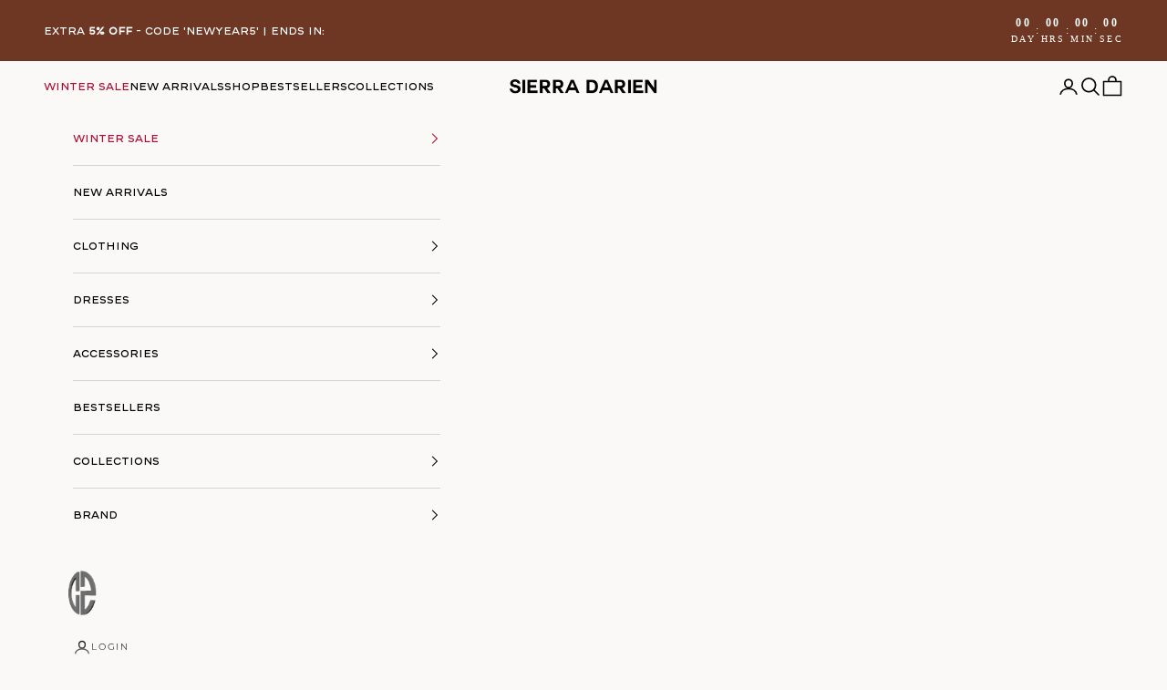

--- FILE ---
content_type: text/html; charset=utf-8
request_url: https://sierradarien.com/pages/influencer-collaborations
body_size: 60616
content:
<!doctype html>

<html lang="en" dir="ltr">
  <head>
<meta name="viewport" content="width=device-width, initial-scale=1">

<!-- Hyperspeed:384846 -->
<!-- hs-shared_id:2d5ffb13 -->



<script async crossorigin fetchpriority="high" src="/cdn/shopifycloud/importmap-polyfill/es-modules-shim.2.4.0.js"></script>
<script>window.HS_JS_OVERRIDES = [{"load_method":"ON_ACTION","match":"afterpay","pages":null,"match_type":"SMART_DEFER_JS","extension_id":null,"file_name":null},{"load_method":"ON_ACTION","match":"clarity.ms","pages":null,"match_type":"SMART_DEFER_JS","extension_id":null,"file_name":null},{"load_method":"ON_ACTION","match":"trekkie.load","pages":null,"match_type":"SMART_DEFER_JS","extension_id":null,"file_name":null},{"load_method":"ON_ACTION","match":"shopifycloud\/web-pixels-manager","pages":null,"match_type":"SMART_DEFER_JS","extension_id":null,"file_name":null},{"load_method":"ON_ACTION","match":"shopifycloud\/shopify\/assets\/storefront\/load_feature","pages":null,"match_type":"SMART_DEFER_JS","extension_id":null,"file_name":null},{"load_method":"ON_ACTION","match":"shopifycloud\/shopify\/assets\/storefront\/features","pages":null,"match_type":"SMART_DEFER_JS","extension_id":null,"file_name":null},{"load_method":"ON_ACTION","match":"\/checkouts\/internal\/preloads.js","pages":null,"match_type":"SMART_DEFER_JS","extension_id":null,"file_name":null},{"load_method":"ON_ACTION","match":"shopifycloud\/storefront-recaptch","pages":null,"match_type":"SMART_DEFER_JS","extension_id":null,"file_name":null},{"load_method":"ON_ACTION","match":"019a6293-eea2-75db-9d64-cc7878a1288f\/globo.alsobought.min.js","pages":["HOME","COLLECTIONS","PRODUCT","CART","OTHER"],"match_type":"APP_EMBED_JS","extension_id":"019a6293-eea2-75db-9d64-cc7878a1288f","file_name":"globo.alsobought.min.js"},{"load_method":"ON_ACTION","match":"88c49333-0b17-4b33-9b67-45bb2bcc9f9a\/webyze-product-colors.js","pages":["HOME","COLLECTIONS","PRODUCT","CART","OTHER"],"match_type":"APP_EMBED_JS","extension_id":"88c49333-0b17-4b33-9b67-45bb2bcc9f9a","file_name":"webyze-product-colors.js"},{"load_method":"ON_ACTION","match":"019b3f8c-4deb-7edd-a77f-1462a1c4ebfc\/protector.js","pages":["HOME","COLLECTIONS","PRODUCT","CART","OTHER"],"match_type":"APP_EMBED_JS","extension_id":"019b3f8c-4deb-7edd-a77f-1462a1c4ebfc","file_name":"protector.js"},{"load_method":"ON_ACTION","match":"b80e817c-8195-4cc3-9e6e-a7c2cd975f3b\/messaging-lib-loader.js","pages":["HOME","COLLECTIONS","PRODUCT","CART","OTHER"],"match_type":"APP_EMBED_JS","extension_id":"b80e817c-8195-4cc3-9e6e-a7c2cd975f3b","file_name":"messaging-lib-loader.js"},{"load_method":"ON_ACTION","match":"341b63e8-75de-4462-a13a-6917fade4544\/embedded.js","pages":["HOME","COLLECTIONS","PRODUCT","CART","OTHER"],"match_type":"APP_EMBED_JS","extension_id":"341b63e8-75de-4462-a13a-6917fade4544","file_name":"embedded.js"},{"load_method":"ON_ACTION","match":"019bc5da-5ba6-7e9a-9888-a6222a70d7c3\/pushowl-shopify.js","pages":["HOME","COLLECTIONS","PRODUCT","CART","OTHER"],"match_type":"APP_EMBED_JS","extension_id":"019bc5da-5ba6-7e9a-9888-a6222a70d7c3","file_name":"pushowl-shopify.js"},{"load_method":"ON_ACTION","match":"019bc237-e6a0-75fa-a84b-a22337af908e\/block-wishlist-button-collection.js","pages":["HOME","COLLECTIONS","PRODUCT","CART","OTHER"],"match_type":"APP_EMBED_JS","extension_id":"019bc237-e6a0-75fa-a84b-a22337af908e","file_name":"block-wishlist-button-collection.js"},{"load_method":"ON_ACTION","match":"019bc237-e6a0-75fa-a84b-a22337af908e\/block-wishlist-page.js","pages":["HOME","COLLECTIONS","PRODUCT","CART","OTHER"],"match_type":"APP_EMBED_JS","extension_id":"019bc237-e6a0-75fa-a84b-a22337af908e","file_name":"block-wishlist-page.js"},{"load_method":"ON_ACTION","match":"019bc237-e6a0-75fa-a84b-a22337af908e\/block-code-access.js","pages":["HOME","COLLECTIONS","PRODUCT","CART","OTHER"],"match_type":"APP_EMBED_JS","extension_id":"019bc237-e6a0-75fa-a84b-a22337af908e","file_name":"block-code-access.js"},{"load_method":"ON_ACTION","match":"019bc237-e6a0-75fa-a84b-a22337af908e\/block-app-settings.js","pages":["HOME","COLLECTIONS","PRODUCT","CART","OTHER"],"match_type":"APP_EMBED_JS","extension_id":"019bc237-e6a0-75fa-a84b-a22337af908e","file_name":"block-app-settings.js"}];</script>
<script>!function(e,t){if("object"==typeof exports&&"object"==typeof module)module.exports=t();else if("function"==typeof define&&define.amd)define([],t);else{var n=t();for(var o in n)("object"==typeof exports?exports:e)[o]=n[o]}}(self,(()=>(()=>{"use strict";var e={};(e=>{"undefined"!=typeof Symbol&&Symbol.toStringTag&&Object.defineProperty(e,Symbol.toStringTag,{value:"Module"}),Object.defineProperty(e,"__esModule",{value:!0})})(e);const t="hyperscript/defer-load",n="ON_ACTION",o=["window.Station.Apps.Tabs",".replace('no-js', 'js')","onLoadStylesheet()","window.onpageshow","spratlyThemeSettings","lazysizes","window.MinimogSettings","onloadt4relcss","asyncLoad","_bstrLocale","window.PandectesSettings","window.Rivo.common","__engine_loaded"],s=window.HS_JS_OVERRIDES||[];function r(e,t){const n=!e||"string"!=typeof e,r=t&&t.hasAttribute("hs-ignore"),i=t&&t.innerHTML,c=t&&"application/ld+json"===t.getAttribute("type")||i&&o.some((e=>t.innerHTML.includes(e)));if(!t&&n||r||c)return null;{const n=s.find((n=>e&&e.includes(n.match)||i&&t.innerHTML.includes(n.match)));return n?function(e,t){let n=t;if(e.cdn){n=`https://cdn.hyperspeed.me/script/${t.replace(/^(http:\/\/|https:\/\/|\/\/)/,"")}`}return{load_method:e.load_method||"default",src:n}}(n,e):null}}window.HS_LOAD_ON_ACTION_SCRIPTS=window.HS_LOAD_ON_ACTION_SCRIPTS||[];const i=document.createElement,c={src:Object.getOwnPropertyDescriptor(HTMLScriptElement.prototype,"src"),type:Object.getOwnPropertyDescriptor(HTMLScriptElement.prototype,"type")},l=HTMLScriptElement.prototype.setAttribute,p=Symbol("hs-setting");function d(e,n){window.HS_LOAD_ON_ACTION_SCRIPTS.push([e,n]),e.type=t;const o=function(n){e.getAttribute("type")===t&&n.preventDefault(),e.removeEventListener("beforescriptexecute",o)};e.addEventListener("beforescriptexecute",o)}return document.createElement=function(...e){if("script"!==e[0].toLowerCase()||window.hsUnblocked)return i.apply(document,e);const o=i.apply(document,e);try{Object.defineProperties(o,{src:{...c.src,set(e){if(this[p])c.src.set.call(this,e);else{this[p]=!0;try{const o=r(e,null),s=o&&o.load_method===n,i=o?o.src:e;s&&c.type.set.call(this,t),c.src.set.call(this,i)}finally{this[p]=!1}}}},type:{...c.type,set(e){if(this[p])return void c.type.set.call(this,e);const s=r(o.src,null),i=s&&s.load_method===n;c.type.set.call(this,i?t:e)}}}),o.setAttribute=function(e,t){if("src"===e||"type"===e){if(this[p])return void c[e].set.call(this,t);this[p]=!0;try{this[e]=t}finally{this[p]=!1}}else l.call(this,e,t)}}catch(e){console.warn("HyperScripts: unable to prevent script execution for script src ",o.src,".\n",'A likely cause would be because you are using a third-party browser extension that monkey patches the "document.createElement" function.')}return o},window.hsScriptObserver=new MutationObserver((e=>{for(let o=0;o<e.length;o++){const{addedNodes:s}=e[o];for(let e=0;e<s.length;e++){const o=s[e];if(1===o.nodeType&&"SCRIPT"===o.tagName)if(o.type===t)d(o,null);else{const e=r(o.src,o);e&&e.load_method===n&&d(o,o.type===t?null:o.type)}}}})),window.hsScriptObserver.observe(document.documentElement,{childList:!0,subtree:!0}),e})()));</script>


<!-- Third party app optimization -->
<!-- Is an app not updating? Just click Rebuild Cache in Hyperspeed. -->
<!-- Or, stop deferring the app by clicking View Details on App Optimization in your Theme Optimization settings. -->
<script hs-ignore>(function(){var hsUrls=[{"load_method":"ON_ACTION","original_url":"https:\/\/static-us.afterpay.com\/shopify\/afterpay-attract\/afterpay-attract-widget.js?shop=sierradarien.myshopify.com","pages":["HOME","COLLECTIONS","PRODUCT","CART","OTHER"]},{"load_method":"ON_ACTION","original_url":"https:\/\/loox.io\/widget\/xXmMEU9kJK\/loox.1703506221704.js?shop=sierradarien.myshopify.com","pages":["HOME","COLLECTIONS","PRODUCT","CART","OTHER"]}];var insertBeforeBackup=Node.prototype.insertBefore;var currentPageType=getPageType();function getPageType(){var currentPage="page";if(currentPage==='index'){return'HOME';}else if(currentPage==='collection'){return'COLLECTIONS';}else if(currentPage==='product'){return'PRODUCT';}else if(currentPage==='cart'){return'CART';}else{return'OTHER';}}
function isWhitelistedPage(script){return script.pages.includes(currentPageType);}
function getCachedScriptUrl(url){var result=(hsUrls||[]).find(function(el){var compareUrl=el.original_url;if(url.substring(0,6)==="https:"&&el.original_url.substring(0,2)==="//"){compareUrl="https:"+el.original_url;}
return url==compareUrl;});return result;}
function loadScript(scriptInfo){if(isWhitelistedPage(scriptInfo)){var s=document.createElement('script');s.type='text/javascript';s.async=true;s.src=scriptInfo.original_url;var x=document.getElementsByTagName('script')[0];insertBeforeBackup.apply(x.parentNode,[s,x]);}}
var userEvents={touch:["touchmove","touchend"],mouse:["mousemove","click","keydown","scroll"]};function isTouch(){var touchIdentifiers=" -webkit- -moz- -o- -ms- ".split(" ");if("ontouchstart"in window||window.DocumentTouch&&document instanceof DocumentTouch){return true;}
var query=["(",touchIdentifiers.join("touch-enabled),("),"hsterminal",")"].join("");return window.matchMedia(query).matches;}
var actionEvents=isTouch()?userEvents.touch:userEvents.mouse;function loadOnUserAction(){(hsUrls||[]).filter(function(url){return url.load_method==='ON_ACTION';}).forEach(function(scriptInfo){loadScript(scriptInfo)})
actionEvents.forEach(function(userEvent){document.removeEventListener(userEvent,loadOnUserAction);});}
Node.prototype.insertBefore=function(newNode,refNode){if(newNode.type!=="text/javascript"&&newNode.type!=="application/javascript"&&newNode.type!=="application/ecmascript"){return insertBeforeBackup.apply(this,arguments);}
var scriptInfo=getCachedScriptUrl(newNode.src);if(!scriptInfo){return insertBeforeBackup.apply(this,arguments);}
if(isWhitelistedPage(scriptInfo)&&scriptInfo.load_method!=='ON_ACTION'){var s=document.createElement('script');s.type='text/javascript';s.async=true;s.src=scriptInfo.original_url;insertBeforeBackup.apply(this,[s,refNode]);}}
document.addEventListener("DOMContentLoaded",function(){actionEvents.forEach(function(userEvent){document.addEventListener(userEvent,loadOnUserAction);});});})();</script>

<!-- instant.load -->
<script defer src="//sierradarien.com/cdn/shop/t/95/assets/hs-instantload.min.js?v=106803949153345037901762857959"></script>

<!-- defer JS until action -->
<script async src="//sierradarien.com/cdn/shop/t/95/assets/hs-script-loader.min.js?v=12968219469015325731762857959"></script>



    <meta name="theme-color" content="#faf9f7">
    <meta name="apple-mobile-web-app-status-bar-style" content="#faf9f7">
    <meta charset="utf-8"> 
    
    <title>Influencer Collaborations</title><meta name="description" content="Sierra Darien has been partnering with many fashion bloggers from all around the world. It has been a joy to see how bloggers with such different &amp;amp; unique tastes entwine our products with their styles. If you are interested in collaborating with us, we would love to connect with you!Please write your proposal at pa"><link rel="canonical" href="https://sierradarien.com/pages/influencer-collaborations"><link rel="shortcut icon" href="//sierradarien.com/cdn/shop/files/SD-favicon1.png?v=1627494111&width=96">
      <link rel="apple-touch-icon" href="//sierradarien.com/cdn/shop/files/SD-favicon1.png?v=1627494111&width=180"><!-- Force global Parfumerie Script load across shadow roots -->
<link rel="preload" href="https://cdn.shopify.com/s/files/1/0505/8838/5475/files/parfumerie-script-text.otf?v=1759567852" as="font" type="font/otf" crossorigin>
<style>
  @font-face {
    font-family: 'Parfumerie Script';
    src: url('https://cdn.shopify.com/s/files/1/0505/8838/5475/files/parfumerie-script-text.otf?v=1759567852') format('opentype');
    font-display: swap;
  }
</style><meta property="og:type" content="website">
  <meta property="og:title" content="Influencer Collaborations"><meta property="og:image" content="http://sierradarien.com/cdn/shop/files/seo-sierra.jpg?v=1732742889&width=2048">
  <meta property="og:image:secure_url" content="https://sierradarien.com/cdn/shop/files/seo-sierra.jpg?v=1732742889&width=2048">
  <meta property="og:image:width" content="1200">
  <meta property="og:image:height" content="628"><meta property="og:description" content="Sierra Darien has been partnering with many fashion bloggers from all around the world. It has been a joy to see how bloggers with such different &amp;amp; unique tastes entwine our products with their styles. If you are interested in collaborating with us, we would love to connect with you!Please write your proposal at pa"><meta property="og:url" content="https://sierradarien.com/pages/influencer-collaborations">
<meta property="og:site_name" content="Sierra Darien"><meta name="twitter:card" content="summary"><meta name="twitter:title" content="Influencer Collaborations">
  <meta name="twitter:description" content="Sierra Darien has been partnering with many fashion bloggers from all around the world. It has been a joy to see how bloggers with such different &amp;amp; unique tastes entwine our products with their styles. If you are interested in collaborating with us, we would love to connect with you!Please write your proposal at pa"><meta name="twitter:image" content="https://sierradarien.com/cdn/shop/files/seo-sierra.jpg?crop=center&height=1200&v=1732742889&width=1200">
  <meta name="twitter:image:alt" content=""><script type="text/javascript">
  // Function to inject the script dynamically and ensure InstafeedAppLoad() runs
  function injectScriptAndRunInstafeed() {
    const script = document.createElement('script');
    script.src = 'https://your-nfcube-script-url.com'; // Replace with the actual URL of the nfcube.com script
    script.type = 'text/javascript';

    // Add onload handler to ensure InstafeedAppLoad is called once the script is loaded
    script.onload = function() {
      if (typeof InstafeedAppLoad === 'function') {
        InstafeedAppLoad(); // Call the Instafeed function
      }
    };

    // Append the script to the body (or head) to load it
    document.head.appendChild(script);
  }

  // Call the function to inject the script
  injectScriptAndRunInstafeed();
</script>


<script type="text/javascript">
  window.addEventListener('load', () => {
    const observers = new MutationObserver((mutations) => {
      mutations.forEach(({ addedNodes }) => {
        addedNodes.forEach((node) => {
          if (node.nodeType === 1 && node.tagName === "SCRIPT") {
            if (node.src && node.src.includes("instafeed")) {
              return;
            }
            if (node.classList.contains("analytics") || node.classList.contains("boomerang")) {
              node.type = "text/javascripts";
            } else if (
              node.src.includes("loox.io") || 
              node.src.includes("DMCABadgeHelper.min.js") || 
              node.src.includes("gravity-apps.com") || 
              node.src.includes("kilatechapps.com") || 
              node.src.includes("cdn.shopify.com/extensions") || 
              node.src.includes("klaviyo.com/onsite") || 
              node.src.includes("shopify-perf-kit-unstable.min.js")
            ) {
              node.setAttribute("data-src", node.src);
              node.removeAttribute("src");
            } else if (!node.textContent.includes("web_pixels_manager_load")) {
              node.type = "text/javascripts";
            }
          }
        });
      });
    });
    observers.observe(document.documentElement, { childList: true, subtree: true });
  });
</script>




<script type="application/ld+json">
  {
    "@context": "https://schema.org",
    "@type": "BreadcrumbList",
    "itemListElement": [{
        "@type": "ListItem",
        "position": 1,
        "name": "Home",
        "item": "https://sierradarien.com"
      },{
            "@type": "ListItem",
            "position": 2,
            "name": "Influencer Collaborations",
            "item": "https://sierradarien.com/pages/influencer-collaborations"
          }]
  }
</script><style>/* Typography (heading) */
  @font-face {
  font-family: Jost;
  font-weight: 400;
  font-style: normal;
  font-display: fallback;
  src: url("//sierradarien.com/cdn/fonts/jost/jost_n4.d47a1b6347ce4a4c9f437608011273009d91f2b7.woff2") format("woff2"),
       url("//sierradarien.com/cdn/fonts/jost/jost_n4.791c46290e672b3f85c3d1c651ef2efa3819eadd.woff") format("woff");
}

@font-face {
  font-family: Jost;
  font-weight: 400;
  font-style: italic;
  font-display: fallback;
  src: url("//sierradarien.com/cdn/fonts/jost/jost_i4.b690098389649750ada222b9763d55796c5283a5.woff2") format("woff2"),
       url("//sierradarien.com/cdn/fonts/jost/jost_i4.fd766415a47e50b9e391ae7ec04e2ae25e7e28b0.woff") format("woff");
}

/* Typography (body) */
  @font-face {
  font-family: Montserrat;
  font-weight: 400;
  font-style: normal;
  font-display: fallback;
  src: url("//sierradarien.com/cdn/fonts/montserrat/montserrat_n4.81949fa0ac9fd2021e16436151e8eaa539321637.woff2") format("woff2"),
       url("//sierradarien.com/cdn/fonts/montserrat/montserrat_n4.a6c632ca7b62da89c3594789ba828388aac693fe.woff") format("woff");
}

@font-face {
  font-family: Montserrat;
  font-weight: 400;
  font-style: italic;
  font-display: fallback;
  src: url("//sierradarien.com/cdn/fonts/montserrat/montserrat_i4.5a4ea298b4789e064f62a29aafc18d41f09ae59b.woff2") format("woff2"),
       url("//sierradarien.com/cdn/fonts/montserrat/montserrat_i4.072b5869c5e0ed5b9d2021e4c2af132e16681ad2.woff") format("woff");
}

@font-face {
  font-family: Montserrat;
  font-weight: 700;
  font-style: normal;
  font-display: fallback;
  src: url("//sierradarien.com/cdn/fonts/montserrat/montserrat_n7.3c434e22befd5c18a6b4afadb1e3d77c128c7939.woff2") format("woff2"),
       url("//sierradarien.com/cdn/fonts/montserrat/montserrat_n7.5d9fa6e2cae713c8fb539a9876489d86207fe957.woff") format("woff");
}

@font-face {
  font-family: Montserrat;
  font-weight: 700;
  font-style: italic;
  font-display: fallback;
  src: url("//sierradarien.com/cdn/fonts/montserrat/montserrat_i7.a0d4a463df4f146567d871890ffb3c80408e7732.woff2") format("woff2"),
       url("//sierradarien.com/cdn/fonts/montserrat/montserrat_i7.f6ec9f2a0681acc6f8152c40921d2a4d2e1a2c78.woff") format("woff");
}

:root {
    /* Container */
    --container-max-width: 100%;
    --container-xxs-max-width: 27.5rem; /* 440px */
    --container-xs-max-width: 42.5rem; /* 680px */
    --container-sm-max-width: 61.25rem; /* 980px */
    --container-md-max-width: 71.875rem; /* 1150px */
    --container-lg-max-width: 78.75rem; /* 1260px */
    --container-xl-max-width: 85rem; /* 1360px */
    --container-gutter: 1.25rem;

    --section-vertical-spacing: 2.25rem;
    --section-vertical-spacing-tight:2.5rem;

    --section-stack-gap:1.75rem;
    --section-stack-gap-tight:1.75rem;

    /* Form settings */
    --form-gap: 1.25rem; /* Gap between fieldset and submit button */
    --fieldset-gap: 1rem; /* Gap between each form input within a fieldset */
    --form-control-gap: 0.625rem; /* Gap between input and label (ignored for floating label) */
    --checkbox-control-gap: 0.75rem; /* Horizontal gap between checkbox and its associated label */
    --input-padding-block: 0.65rem; /* Vertical padding for input, textarea and native select */
    --input-padding-inline: 0.8rem; /* Horizontal padding for input, textarea and native select */
    --checkbox-size: 0.875rem; /* Size (width and height) for checkbox */

    /* Other sizes */
    --sticky-area-height: calc(var(--announcement-bar-is-sticky, 0) * var(--announcement-bar-height, 0px) + var(--header-is-sticky, 0) * var(--header-is-visible, 1) * var(--header-height, 0px));

    /* RTL support */
    --transform-logical-flip: 1;
    --transform-origin-start: left;
    --transform-origin-end: right;

    /**
     * ---------------------------------------------------------------------
     * TYPOGRAPHY
     * ---------------------------------------------------------------------
     */

    /* Font properties */
    --heading-font-family: Jost, sans-serif;
    --heading-font-weight: 400;
    --heading-font-style: normal;
    --heading-text-transform: uppercase;
    --heading-letter-spacing: 0.18em;
    --text-font-family: Montserrat, sans-serif;
    --text-font-weight: 400;
    --text-font-style: normal;
    --text-letter-spacing: 0.01em;
    --button-font: var(--heading-font-style) var(--heading-font-weight) var(--text-sm) / 1.65 var(--heading-font-family);
    --button-text-transform: uppercase;
    --button-letter-spacing: 0.18em;

    /* Font sizes */--text-heading-size-factor: 0.8;
    --text-h1: max(0.6875rem, clamp(1.375rem, 1.146341463414634rem + 0.975609756097561vw, 2rem) * var(--text-heading-size-factor));
    --text-h2: max(0.6875rem, clamp(1.25rem, 1.0670731707317074rem + 0.7804878048780488vw, 1.75rem) * var(--text-heading-size-factor));
    --text-h3: max(0.6875rem, clamp(1.125rem, 1.0335365853658536rem + 0.3902439024390244vw, 1.375rem) * var(--text-heading-size-factor));
    --text-h4: max(0.6875rem, clamp(1rem, 0.9542682926829268rem + 0.1951219512195122vw, 1.125rem) * var(--text-heading-size-factor));
    --text-h5: calc(0.875rem * var(--text-heading-size-factor));
    --text-h6: calc(0.75rem * var(--text-heading-size-factor));

    --text-xs: 0.6875rem;
    --text-sm: 0.75rem;
    --text-base: 0.6875rem;
    --text-lg: 0.8125rem;
    --text-xl: 1.0rem;

    /* Rounded variables (used for border radius) */
    --rounded-full: 9999px;
    --button-border-radius: 0.0rem;
    --input-border-radius: 0.0rem;

    /* Box shadow */
    --shadow-sm: 0 2px 8px rgb(0 0 0 / 0.05);
    --shadow: 0 5px 15px rgb(0 0 0 / 0.05);
    --shadow-md: 0 5px 30px rgb(0 0 0 / 0.05);
    --shadow-block: px px px rgb(var(--text-primary) / 0.0);

    /**
     * ---------------------------------------------------------------------
     * OTHER
     * ---------------------------------------------------------------------
     */

    --checkmark-svg-url: url(//sierradarien.com/cdn/shop/t/95/assets/checkmark.svg?v=160680103986501236461762857997);
    --cursor-zoom-in-svg-url: url(//sierradarien.com/cdn/shop/t/95/assets/cursor-zoom-in.svg?v=137895633428910728221762857996);
  }

  [dir="rtl"]:root {
    /* RTL support */
    --transform-logical-flip: -1;
    --transform-origin-start: right;
    --transform-origin-end: left;
  }

  @media screen and (min-width: 700px) {
    :root {
      /* Typography (font size) */
      --text-xs: 0.6875rem;
      --text-sm: 0.75rem;
      --text-base: 0.75rem;
      --text-lg: 0.875rem;
      --text-xl: 1.125rem;

      /* Spacing settings */
      --container-gutter: 2rem;
    }
  }

  @media screen and (min-width: 1000px) {
    :root {
      /* Spacing settings */
      --container-gutter: 3rem;

      --section-vertical-spacing: 3.5rem;
      --section-vertical-spacing-tight: 3.5rem;

      --section-stack-gap:2.5rem;
      --section-stack-gap-tight:2.5rem;
    }
  }:root {/* Overlay used for modal */
    --page-overlay: 0 0 0 / 0.4;

    /* We use the first scheme background as default */
    --page-background: ;

    /* Product colors */
    --on-sale-text: 249 76 67;
    --on-sale-badge-background: 249 76 67;
    --on-sale-badge-text: 255 255 255;
    --sold-out-badge-background: 239 239 239;
    --sold-out-badge-text: 0 0 0 / 0.65;
    --custom-badge-background: 28 28 28;
    --custom-badge-text: 255 255 255;
    --star-color: 28 28 28;

    /* Status colors */
    --success-background: 212 227 203;
    --success-text: 48 122 7;
    --warning-background: 253 241 224;
    --warning-text: 237 138 0;
    --error-background: 243 204 204;
    --error-text: 203 43 43;
  }.color-scheme--scheme-1 {
      /* Color settings */--accent: 92 92 92;
      --text-color: 92 92 92;
      --background: 255 255 255 / 1.0;
      --background-without-opacity: 255 255 255;
      --background-gradient: ;--border-color: 231 231 231;/* Button colors */
      --button-background: 92 92 92;
      --button-text-color: 255 255 255;

      /* Circled buttons */
      --circle-button-background: 255 255 255;
      --circle-button-text-color: 28 28 28;
    }.shopify-section:has(.section-spacing.color-scheme--bg-54922f2e920ba8346f6dc0fba343d673) + .shopify-section:has(.section-spacing.color-scheme--bg-54922f2e920ba8346f6dc0fba343d673:not(.bordered-section)) .section-spacing {
      padding-block-start: 0;
    }.color-scheme--scheme-2 {
      /* Color settings */--accent: 28 28 28;
      --text-color: 0 0 0;
      --background: 250 249 247 / 1.0;
      --background-without-opacity: 250 249 247;
      --background-gradient: ;--border-color: 213 212 210;/* Button colors */
      --button-background: 28 28 28;
      --button-text-color: 250 249 247;

      /* Circled buttons */
      --circle-button-background: 255 255 255;
      --circle-button-text-color: 28 28 28;
    }.shopify-section:has(.section-spacing.color-scheme--bg-8accf873725cbeb59ab871308563230b) + .shopify-section:has(.section-spacing.color-scheme--bg-8accf873725cbeb59ab871308563230b:not(.bordered-section)) .section-spacing {
      padding-block-start: 0;
    }.color-scheme--scheme-3 {
      /* Color settings */--accent: 255 255 255;
      --text-color: 255 255 255;
      --background: 28 28 28 / 1.0;
      --background-without-opacity: 28 28 28;
      --background-gradient: ;--border-color: 62 62 62;/* Button colors */
      --button-background: 255 255 255;
      --button-text-color: 28 28 28;

      /* Circled buttons */
      --circle-button-background: 255 255 255;
      --circle-button-text-color: 28 28 28;
    }.shopify-section:has(.section-spacing.color-scheme--bg-c1f8cb21047e4797e94d0969dc5d1e44) + .shopify-section:has(.section-spacing.color-scheme--bg-c1f8cb21047e4797e94d0969dc5d1e44:not(.bordered-section)) .section-spacing {
      padding-block-start: 0;
    }.color-scheme--scheme-4 {
      /* Color settings */--accent: 255 255 255;
      --text-color: 255 255 255;
      --background: 109 55 36 / 1.0;
      --background-without-opacity: 109 55 36;
      --background-gradient: ;--border-color: 131 85 69;/* Button colors */
      --button-background: 255 255 255;
      --button-text-color: 28 28 28;

      /* Circled buttons */
      --circle-button-background: 255 255 255;
      --circle-button-text-color: 28 28 28;
    }.shopify-section:has(.section-spacing.color-scheme--bg-16f45e08403f60db5c49f272dd124053) + .shopify-section:has(.section-spacing.color-scheme--bg-16f45e08403f60db5c49f272dd124053:not(.bordered-section)) .section-spacing {
      padding-block-start: 0;
    }.color-scheme--scheme-499bbded-c71c-424e-b2c3-715bb1e7caf3 {
      /* Color settings */--accent: 25 25 25;
      --text-color: 38 38 38;
      --background: 255 255 255 / 1.0;
      --background-without-opacity: 255 255 255;
      --background-gradient: ;--border-color: 222 222 222;/* Button colors */
      --button-background: 25 25 25;
      --button-text-color: 255 255 255;

      /* Circled buttons */
      --circle-button-background: 255 255 255;
      --circle-button-text-color: 28 28 28;
    }.shopify-section:has(.section-spacing.color-scheme--bg-54922f2e920ba8346f6dc0fba343d673) + .shopify-section:has(.section-spacing.color-scheme--bg-54922f2e920ba8346f6dc0fba343d673:not(.bordered-section)) .section-spacing {
      padding-block-start: 0;
    }.color-scheme--scheme-92bcc690-7aa3-43f1-9aa0-fc4459b5b7e1 {
      /* Color settings */--accent: 92 92 92;
      --text-color: 255 255 255;
      --background: 172 204 222 / 1.0;
      --background-without-opacity: 172 204 222;
      --background-gradient: ;--border-color: 184 212 227;/* Button colors */
      --button-background: 92 92 92;
      --button-text-color: 255 255 255;

      /* Circled buttons */
      --circle-button-background: 255 255 255;
      --circle-button-text-color: 28 28 28;
    }.shopify-section:has(.section-spacing.color-scheme--bg-db30b3c38dafee2cc858c261b4ef96f0) + .shopify-section:has(.section-spacing.color-scheme--bg-db30b3c38dafee2cc858c261b4ef96f0:not(.bordered-section)) .section-spacing {
      padding-block-start: 0;
    }.color-scheme--scheme-8e1101fe-9d23-425d-999e-be9a577d868f {
      /* Color settings */--accent: 92 92 92;
      --text-color: 255 255 255;
      --background: 0 0 0 / 1.0;
      --background-without-opacity: 0 0 0;
      --background-gradient: ;--border-color: 38 38 38;/* Button colors */
      --button-background: 92 92 92;
      --button-text-color: 255 255 255;

      /* Circled buttons */
      --circle-button-background: 255 255 255;
      --circle-button-text-color: 28 28 28;
    }.shopify-section:has(.section-spacing.color-scheme--bg-77e774e6cc4d94d6a32f6256f02d9552) + .shopify-section:has(.section-spacing.color-scheme--bg-77e774e6cc4d94d6a32f6256f02d9552:not(.bordered-section)) .section-spacing {
      padding-block-start: 0;
    }.color-scheme--dialog {
      /* Color settings */--accent: 28 28 28;
      --text-color: 0 0 0;
      --background: 250 249 247 / 1.0;
      --background-without-opacity: 250 249 247;
      --background-gradient: ;--border-color: 213 212 210;/* Button colors */
      --button-background: 28 28 28;
      --button-text-color: 250 249 247;

      /* Circled buttons */
      --circle-button-background: 255 255 255;
      --circle-button-text-color: 28 28 28;
    }
</style><script>
  // This allows to expose several variables to the global scope, to be used in scripts
  window.themeVariables = {
    settings: {
      showPageTransition: false,
      pageType: "page",
      moneyFormat: "\u003cspan class=money\u003e${{amount}}\u003c\/span\u003e",
      moneyWithCurrencyFormat: "\u003cspan class=money\u003e${{amount}} USD\u003c\/span\u003e",
      currencyCodeEnabled: false,
      cartType: "drawer",
      staggerMenuApparition: false
    },

    strings: {
      addedToCart: "Added to your bag!",
      closeGallery: "Close gallery",
      zoomGallery: "Zoom picture",
      errorGallery: "Image cannot be loaded",
      shippingEstimatorNoResults: "Sorry, we do not ship to your address.",
      shippingEstimatorOneResult: "There is one shipping rate for your address:",
      shippingEstimatorMultipleResults: "There are several shipping rates for your address:",
      shippingEstimatorError: "One or more error occurred while retrieving shipping rates:",
      next: "Next",
      previous: "Previous"
    },

    mediaQueries: {
      'sm': 'screen and (min-width: 700px)',
      'md': 'screen and (min-width: 1000px)',
      'lg': 'screen and (min-width: 1150px)',
      'xl': 'screen and (min-width: 1400px)',
      '2xl': 'screen and (min-width: 1600px)',
      'sm-max': 'screen and (max-width: 699px)',
      'md-max': 'screen and (max-width: 999px)',
      'lg-max': 'screen and (max-width: 1149px)',
      'xl-max': 'screen and (max-width: 1399px)',
      '2xl-max': 'screen and (max-width: 1599px)',
      'motion-safe': '(prefers-reduced-motion: no-preference)',
      'motion-reduce': '(prefers-reduced-motion: reduce)',
      'supports-hover': 'screen and (pointer: fine)',
      'supports-touch': 'screen and (hover: none)'
    }
  };</script><script>
      if (!(HTMLScriptElement.supports && HTMLScriptElement.supports('importmap'))) {
        const importMapPolyfill = document.createElement('script');
        importMapPolyfill.async = true;
        importMapPolyfill.src = "//sierradarien.com/cdn/shop/t/95/assets/es-module-shims.min.js?v=140375185335194536761762857958";

        document.head.appendChild(importMapPolyfill);
      }
    </script>

    <script type="importmap">{
        "imports": {
          "vendor": "//sierradarien.com/cdn/shop/t/95/assets/vendor.min.js?v=90848652276903619941762857962",
          "theme": "//sierradarien.com/cdn/shop/t/95/assets/theme.js?v=105205195877801645361763044724",
          "photoswipe": "//sierradarien.com/cdn/shop/t/95/assets/photoswipe.min.js?v=20290624223189769891762857961"
        }
      }
    </script>
    <script src="//sierradarien.com/cdn/shop/t/95/assets/lazysizes.js?v=114677670895118578371762857960"></script> 
    <script type="module" src="//sierradarien.com/cdn/shop/t/95/assets/vendor.min.js?v=90848652276903619941762857962"></script>
    <script type="module" src="//sierradarien.com/cdn/shop/t/95/assets/theme.js?v=105205195877801645361763044724"></script>
        
                                                                                                                              
 
    <script>window.performance && window.performance.mark && window.performance.mark('shopify.content_for_header.start');</script><meta name="facebook-domain-verification" content="yj63q5qqm0qkj64k92y5ux4id1bhjy">
<meta name="google-site-verification" content="6qHXnjELaHOHVxGprU-5iLW8LPyhGbVTnIrktID0P6M">
<meta id="shopify-digital-wallet" name="shopify-digital-wallet" content="/50588385475/digital_wallets/dialog">
<meta name="shopify-checkout-api-token" content="acc3df2ac7f7450638697319c97c2c62">
<meta id="in-context-paypal-metadata" data-shop-id="50588385475" data-venmo-supported="true" data-environment="production" data-locale="en_US" data-paypal-v4="true" data-currency="USD">
<script async="async" data-src="/checkouts/internal/preloads.js?locale=en-US"></script>
<link rel="preconnect" href="https://shop.app" crossorigin="anonymous">
<script async="async" data-src="https://shop.app/checkouts/internal/preloads.js?locale=en-US&shop_id=50588385475" crossorigin="anonymous"></script>
<script id="apple-pay-shop-capabilities" type="application/json">{"shopId":50588385475,"countryCode":"US","currencyCode":"USD","merchantCapabilities":["supports3DS"],"merchantId":"gid:\/\/shopify\/Shop\/50588385475","merchantName":"Sierra Darien","requiredBillingContactFields":["postalAddress","email","phone"],"requiredShippingContactFields":["postalAddress","email","phone"],"shippingType":"shipping","supportedNetworks":["visa","masterCard","amex","discover","elo","jcb"],"total":{"type":"pending","label":"Sierra Darien","amount":"1.00"},"shopifyPaymentsEnabled":true,"supportsSubscriptions":true}</script>
<script id="shopify-features" type="application/json">{"accessToken":"acc3df2ac7f7450638697319c97c2c62","betas":["rich-media-storefront-analytics"],"domain":"sierradarien.com","predictiveSearch":true,"shopId":50588385475,"locale":"en"}</script>
<script>var Shopify = Shopify || {};
Shopify.shop = "sierradarien.myshopify.com";
Shopify.locale = "en";
Shopify.currency = {"active":"USD","rate":"1.0"};
Shopify.country = "US";
Shopify.theme = {"name":"Cart Changes","id":142049738947,"schema_name":"Prestige","schema_version":"10.0.2","theme_store_id":null,"role":"main"};
Shopify.theme.handle = "null";
Shopify.theme.style = {"id":null,"handle":null};
Shopify.cdnHost = "sierradarien.com/cdn";
Shopify.routes = Shopify.routes || {};
Shopify.routes.root = "/";</script>
<script type="module">!function(o){(o.Shopify=o.Shopify||{}).modules=!0}(window);</script>
<script>!function(o){function n(){var o=[];function n(){o.push(Array.prototype.slice.apply(arguments))}return n.q=o,n}var t=o.Shopify=o.Shopify||{};t.loadFeatures=n(),t.autoloadFeatures=n()}(window);</script>
<script>
  window.ShopifyPay = window.ShopifyPay || {};
  window.ShopifyPay.apiHost = "shop.app\/pay";
  window.ShopifyPay.redirectState = null;
</script>
<script id="shop-js-analytics" type="application/json">{"pageType":"page"}</script>
<script defer="defer" async type="module" data-src="//sierradarien.com/cdn/shopifycloud/shop-js/modules/v2/client.init-shop-cart-sync_C5BV16lS.en.esm.js"></script>
<script defer="defer" async type="module" data-src="//sierradarien.com/cdn/shopifycloud/shop-js/modules/v2/chunk.common_CygWptCX.esm.js"></script>
<script type="module">
  await import("//sierradarien.com/cdn/shopifycloud/shop-js/modules/v2/client.init-shop-cart-sync_C5BV16lS.en.esm.js");
await import("//sierradarien.com/cdn/shopifycloud/shop-js/modules/v2/chunk.common_CygWptCX.esm.js");

  window.Shopify.SignInWithShop?.initShopCartSync?.({"fedCMEnabled":true,"windoidEnabled":true});

</script>
<script>
  window.Shopify = window.Shopify || {};
  if (!window.Shopify.featureAssets) window.Shopify.featureAssets = {};
  window.Shopify.featureAssets['shop-js'] = {"shop-cart-sync":["modules/v2/client.shop-cart-sync_ZFArdW7E.en.esm.js","modules/v2/chunk.common_CygWptCX.esm.js"],"init-fed-cm":["modules/v2/client.init-fed-cm_CmiC4vf6.en.esm.js","modules/v2/chunk.common_CygWptCX.esm.js"],"shop-button":["modules/v2/client.shop-button_tlx5R9nI.en.esm.js","modules/v2/chunk.common_CygWptCX.esm.js"],"shop-cash-offers":["modules/v2/client.shop-cash-offers_DOA2yAJr.en.esm.js","modules/v2/chunk.common_CygWptCX.esm.js","modules/v2/chunk.modal_D71HUcav.esm.js"],"init-windoid":["modules/v2/client.init-windoid_sURxWdc1.en.esm.js","modules/v2/chunk.common_CygWptCX.esm.js"],"shop-toast-manager":["modules/v2/client.shop-toast-manager_ClPi3nE9.en.esm.js","modules/v2/chunk.common_CygWptCX.esm.js"],"init-shop-email-lookup-coordinator":["modules/v2/client.init-shop-email-lookup-coordinator_B8hsDcYM.en.esm.js","modules/v2/chunk.common_CygWptCX.esm.js"],"init-shop-cart-sync":["modules/v2/client.init-shop-cart-sync_C5BV16lS.en.esm.js","modules/v2/chunk.common_CygWptCX.esm.js"],"avatar":["modules/v2/client.avatar_BTnouDA3.en.esm.js"],"pay-button":["modules/v2/client.pay-button_FdsNuTd3.en.esm.js","modules/v2/chunk.common_CygWptCX.esm.js"],"init-customer-accounts":["modules/v2/client.init-customer-accounts_DxDtT_ad.en.esm.js","modules/v2/client.shop-login-button_C5VAVYt1.en.esm.js","modules/v2/chunk.common_CygWptCX.esm.js","modules/v2/chunk.modal_D71HUcav.esm.js"],"init-shop-for-new-customer-accounts":["modules/v2/client.init-shop-for-new-customer-accounts_ChsxoAhi.en.esm.js","modules/v2/client.shop-login-button_C5VAVYt1.en.esm.js","modules/v2/chunk.common_CygWptCX.esm.js","modules/v2/chunk.modal_D71HUcav.esm.js"],"shop-login-button":["modules/v2/client.shop-login-button_C5VAVYt1.en.esm.js","modules/v2/chunk.common_CygWptCX.esm.js","modules/v2/chunk.modal_D71HUcav.esm.js"],"init-customer-accounts-sign-up":["modules/v2/client.init-customer-accounts-sign-up_CPSyQ0Tj.en.esm.js","modules/v2/client.shop-login-button_C5VAVYt1.en.esm.js","modules/v2/chunk.common_CygWptCX.esm.js","modules/v2/chunk.modal_D71HUcav.esm.js"],"shop-follow-button":["modules/v2/client.shop-follow-button_Cva4Ekp9.en.esm.js","modules/v2/chunk.common_CygWptCX.esm.js","modules/v2/chunk.modal_D71HUcav.esm.js"],"checkout-modal":["modules/v2/client.checkout-modal_BPM8l0SH.en.esm.js","modules/v2/chunk.common_CygWptCX.esm.js","modules/v2/chunk.modal_D71HUcav.esm.js"],"lead-capture":["modules/v2/client.lead-capture_Bi8yE_yS.en.esm.js","modules/v2/chunk.common_CygWptCX.esm.js","modules/v2/chunk.modal_D71HUcav.esm.js"],"shop-login":["modules/v2/client.shop-login_D6lNrXab.en.esm.js","modules/v2/chunk.common_CygWptCX.esm.js","modules/v2/chunk.modal_D71HUcav.esm.js"],"payment-terms":["modules/v2/client.payment-terms_CZxnsJam.en.esm.js","modules/v2/chunk.common_CygWptCX.esm.js","modules/v2/chunk.modal_D71HUcav.esm.js"]};
</script>
<script>(function() {
  var isLoaded = false;
  function asyncLoad() {
    if (isLoaded) return;
    isLoaded = true;
    var urls = ["https:\/\/loox.io\/widget\/xXmMEU9kJK\/loox.1703506221704.js?shop=sierradarien.myshopify.com","https:\/\/static-us.afterpay.com\/shopify\/afterpay-attract\/afterpay-attract-widget.js?shop=sierradarien.myshopify.com"];
    for (var i = 0; i < urls.length; i++) {
      var s = document.createElement('script');
      s.type = 'text/javascript';
      s.async = true;
      s.dataset.src = urls[i];
      var x = document.getElementsByTagName('script')[0];
      x.parentNode.insertBefore(s, x);
    }
  };
  if(window.attachEvent) {
    window.attachEvent('onload', asyncLoad);
  } else {
    window.addEventListener('load', asyncLoad, false);
  }
})();</script>
<script id="__st">var __st={"a":50588385475,"offset":7200,"reqid":"6c7c1acb-f0e9-4c5f-bca7-76cb6c9af94c-1768717976","pageurl":"sierradarien.com\/pages\/influencer-collaborations","s":"pages-74388275395","u":"3e9bec89444d","p":"page","rtyp":"page","rid":74388275395};</script>
<script>window.ShopifyPaypalV4VisibilityTracking = true;</script>
<script id="form-persister">!function(){'use strict';const t='contact',e='new_comment',n=[[t,t],['blogs',e],['comments',e],[t,'customer']],o='password',r='form_key',c=['recaptcha-v3-token','g-recaptcha-response','h-captcha-response',o],s=()=>{try{return window.sessionStorage}catch{return}},i='__shopify_v',u=t=>t.elements[r],a=function(){const t=[...n].map((([t,e])=>`form[action*='/${t}']:not([data-nocaptcha='true']) input[name='form_type'][value='${e}']`)).join(',');var e;return e=t,()=>e?[...document.querySelectorAll(e)].map((t=>t.form)):[]}();function m(t){const e=u(t);a().includes(t)&&(!e||!e.value)&&function(t){try{if(!s())return;!function(t){const e=s();if(!e)return;const n=u(t);if(!n)return;const o=n.value;o&&e.removeItem(o)}(t);const e=Array.from(Array(32),(()=>Math.random().toString(36)[2])).join('');!function(t,e){u(t)||t.append(Object.assign(document.createElement('input'),{type:'hidden',name:r})),t.elements[r].value=e}(t,e),function(t,e){const n=s();if(!n)return;const r=[...t.querySelectorAll(`input[type='${o}']`)].map((({name:t})=>t)),u=[...c,...r],a={};for(const[o,c]of new FormData(t).entries())u.includes(o)||(a[o]=c);n.setItem(e,JSON.stringify({[i]:1,action:t.action,data:a}))}(t,e)}catch(e){console.error('failed to persist form',e)}}(t)}const f=t=>{if('true'===t.dataset.persistBound)return;const e=function(t,e){const n=function(t){return'function'==typeof t.submit?t.submit:HTMLFormElement.prototype.submit}(t).bind(t);return function(){let t;return()=>{t||(t=!0,(()=>{try{e(),n()}catch(t){(t=>{console.error('form submit failed',t)})(t)}})(),setTimeout((()=>t=!1),250))}}()}(t,(()=>{m(t)}));!function(t,e){if('function'==typeof t.submit&&'function'==typeof e)try{t.submit=e}catch{}}(t,e),t.addEventListener('submit',(t=>{t.preventDefault(),e()})),t.dataset.persistBound='true'};!function(){function t(t){const e=(t=>{const e=t.target;return e instanceof HTMLFormElement?e:e&&e.form})(t);e&&m(e)}document.addEventListener('submit',t),document.addEventListener('DOMContentLoaded',(()=>{const e=a();for(const t of e)f(t);var n;n=document.body,new window.MutationObserver((t=>{for(const e of t)if('childList'===e.type&&e.addedNodes.length)for(const t of e.addedNodes)1===t.nodeType&&'FORM'===t.tagName&&a().includes(t)&&f(t)})).observe(n,{childList:!0,subtree:!0,attributes:!1}),document.removeEventListener('submit',t)}))}()}();</script>
<script integrity="sha256-4kQ18oKyAcykRKYeNunJcIwy7WH5gtpwJnB7kiuLZ1E=" data-source-attribution="shopify.loadfeatures" defer="defer" data-src="//sierradarien.com/cdn/shopifycloud/storefront/assets/storefront/load_feature-a0a9edcb.js" crossorigin="anonymous"></script>
<script crossorigin="anonymous" defer="defer" data-src="//sierradarien.com/cdn/shopifycloud/storefront/assets/shopify_pay/storefront-65b4c6d7.js?v=20250812"></script>
<script data-source-attribution="shopify.dynamic_checkout.dynamic.init">var Shopify=Shopify||{};Shopify.PaymentButton=Shopify.PaymentButton||{isStorefrontPortableWallets:!0,init:function(){window.Shopify.PaymentButton.init=function(){};var t=document.createElement("script");t.dataset.src="https://sierradarien.com/cdn/shopifycloud/portable-wallets/latest/portable-wallets.en.js",t.type="module",document.head.appendChild(t)}};
</script>
<script data-source-attribution="shopify.dynamic_checkout.buyer_consent">
  function portableWalletsHideBuyerConsent(e){var t=document.getElementById("shopify-buyer-consent"),n=document.getElementById("shopify-subscription-policy-button");t&&n&&(t.classList.add("hidden"),t.setAttribute("aria-hidden","true"),n.removeEventListener("click",e))}function portableWalletsShowBuyerConsent(e){var t=document.getElementById("shopify-buyer-consent"),n=document.getElementById("shopify-subscription-policy-button");t&&n&&(t.classList.remove("hidden"),t.removeAttribute("aria-hidden"),n.addEventListener("click",e))}window.Shopify?.PaymentButton&&(window.Shopify.PaymentButton.hideBuyerConsent=portableWalletsHideBuyerConsent,window.Shopify.PaymentButton.showBuyerConsent=portableWalletsShowBuyerConsent);
</script>
<script data-source-attribution="shopify.dynamic_checkout.cart.bootstrap">document.addEventListener("DOMContentLoaded",(function(){function t(){return document.querySelector("shopify-accelerated-checkout-cart, shopify-accelerated-checkout")}if(t())Shopify.PaymentButton.init();else{new MutationObserver((function(e,n){t()&&(Shopify.PaymentButton.init(),n.disconnect())})).observe(document.body,{childList:!0,subtree:!0})}}));
</script>
<link id="shopify-accelerated-checkout-styles" rel="stylesheet" media="screen" href="https://sierradarien.com/cdn/shopifycloud/portable-wallets/latest/accelerated-checkout-backwards-compat.css" crossorigin="anonymous">
<style id="shopify-accelerated-checkout-cart">
        #shopify-buyer-consent {
  margin-top: 1em;
  display: inline-block;
  width: 100%;
}

#shopify-buyer-consent.hidden {
  display: none;
}

#shopify-subscription-policy-button {
  background: none;
  border: none;
  padding: 0;
  text-decoration: underline;
  font-size: inherit;
  cursor: pointer;
}

#shopify-subscription-policy-button::before {
  box-shadow: none;
}

      </style>

<script>window.performance && window.performance.mark && window.performance.mark('shopify.content_for_header.end');</script>
<link href="//sierradarien.com/cdn/shop/t/95/assets/theme.css?v=39781399603334637911762866994" rel="stylesheet" type="text/css" media="all" /><link href="//sierradarien.com/cdn/shop/t/95/assets/custom.css?v=81016746202502626861768217879" rel="stylesheet" type="text/css" media="all" /><script src="https://cdnjs.cloudflare.com/ajax/libs/jquery/3.4.1/jquery.min.js"></script>

  
  
<script>
  window.addEventListener('globoRelatedProductsUpdateCart',function(e){
    document.dispatchEvent(new CustomEvent('cart:refresh',{persisted:true}));
    setTimeout(function(){
      if(document.querySelector('[aria-controls="cart-drawer"]'))
        document.querySelector('[aria-controls="cart-drawer"]').click();
    },150);
  })
</script>
<style>
  .ga-products-box h2 {
    font-family: 'Parfumerie Script' !important;
    letter-spacing: 0.4px !important;
    text-transform: unset !important;
  }
  .ga-carousel_wrapper .ga-product * {
    font-family: 'Montserrat' !important;
    letter-spacing: var(--text-letter-spacing) !important;
    text-transform: unset !important;
  }
  span.ga-product_price.ga-product_have_oldprice {
    color: #f94c43 !important;
  }
  span.ga-product_price-container > * {
    font-size: 12px !important;
  }
  body .ga-products-box button.ga-product_addtocart, body  .ga-products-box button.ga-addalltocart {
    font-family: Montserrat, sans-serif !important;
  }
  @media screen and (max-width: 767px){
    .ga-carousel_wrapper .gowl-nav .gowl-next {
        right: -13px !important;
    }
    .ga-carousel_wrapper .gowl-nav .gowl-prev {
        left: -13px !important;
    }
  }
</style>

    <meta name='dmca-site-verification' content='U0NBZlljeVNIa3NWWWcrOUxidmladzFaK3FxSzVYTXI4MnJqb093U1p5WT01' />
  


  <!-- ——— SIERRA DARIEN — ABChanel Corpo Font for Desktop Header (All Menu Items) ——— -->
<style>
  @font-face {
    font-family: "ABChanel Corpo Regular";
    src: url("https://cdn.shopify.com/s/files/1/0505/8838/5475/files/ABChanel_Corpo_Regular.woff2?v=1761669593") format("woff2"),
         url("https://cdn.shopify.com/s/files/1/0505/8838/5475/files/ABChanel_Corpo_Regular.woff?v=1761669593") format("woff"),
         url("https://cdn.shopify.com/s/files/1/0505/8838/5475/files/ABChanel_Corpo_Regular.ttf?v=1761669593") format("truetype");
    font-display: swap;
  }

  /* Apply ABChanel to ALL header items — including summary-based dropdowns */
  .header__primary-nav-item a,
  .header__primary-nav-item button,
  .header__primary-nav-item summary,
  .header__secondary-nav-item a,
  .header__secondary-nav-item button,
  .header__submenu a,
  .header__submenu button,
  .header__submenu summary,
  .h6 {
    font-size: 11px;
    font-family: "ABChanel Corpo Regular", sans-serif !important;
    font-weight: normal !important;
    letter-spacing: 0 !important;
    text-transform: none !important;
  }
.header__submenu a,
.header__submenu summary {
  font-size: 9px;
</style>
<!-- ——— End Desktop Header Font ——— -->



<!-- BEGIN app block: shopify://apps/tipo-related-products/blocks/app-embed/75cf2d86-3988-45e7-8f28-ada23c99704f --><script type="text/javascript">
  
    
    
    var Globo = Globo || {};
    window.Globo.RelatedProducts = window.Globo.RelatedProducts || {}; window.moneyFormat = "${{amount}}"; window.shopCurrency = "USD";
    window.globoRelatedProductsConfig = {
      __webpack_public_path__ : "https://cdn.shopify.com/extensions/019a6293-eea2-75db-9d64-cc7878a1288f/related-test-cli3-121/assets/", apiUrl: "https://related-products.globo.io/api", alternateApiUrl: "https://related-products.globo.io",
      shop: "sierradarien.myshopify.com", domain: "sierradarien.com",themeOs20: true, page: 'page',
      customer:null,
      urls:  { search: "\/search", collection: "\/collections" },
      translation: {"add_to_cart":"ADD TO BAG","added_to_cart":"ADDED TO BAG","add_to_cart_short":"ADD","added_to_cart_short":"ADDED","add_selected_to_cart":"Add selected to bag","added_selected_to_cart":"Added selected to bag","sale":"Sale","total_price":"Total price:","this_item":"This item:","sold_out":"Sold out"},
      settings: {"hidewatermark":false,"copyright":null,"redirect":false,"new_tab":false,"image_ratio":"200:300","hidden_tags":null,"exclude_tags":null,"hidden_collections":[],"carousel_autoplay":false,"carousel_disable_in_mobile":false,"carousel_items":"5","hideprice":false,"discount":{"enable":false,"condition":"any","type":"percentage","value":10},"sold_out":true,"carousel_loop":true,"carousel_rtl":false,"visible_tags":null},
      boughtTogetherIds: {},
      trendingProducts: [8235850924227,8083388563651,8111707553987,8092590375107,8220703129795,8220845605059,8219973746883,8221318709443,8195517153475,8144860872899,8195087139011,8221317955779,8065583808707,8145773822147,8235670667459,8144878141635,8235819794627,8194883190979,8219980759235,8220714369219,8065584332995,8065584627907,8223098110147,8227190210755,8220705882307,8062590255299,8195702325443,8235851448515,8228642357443,8211502137539,7823115190467,8111951806659,8065216413891,7672155635907,8145111285955,8065596358851,8219978170563,8235775688899,8235818909891,8083430015171,8221233447107,8221071507651,8063735955651,8065586626755,8093087498435,8219977253059,8219981906115,7671760912579,8235777261763,8226841526467],
      productBoughtTogether: {"type":"product_bought_together","enable":true,"title":{"text":"Complete the Look","color":"#1c1b1b","fontSize":"40","align":"center"},"subtitle":{"text":null,"color":"#1c1b1b","fontSize":"15"},"limit":"8","maxWidth":"2280","conditions":[{"id":"manual","status":1},{"id":"collection","type":"same","status":0,"rules":[{"id":"299582914755","handle":"sunglasses","title":"Sunglasses","image":null}]},{"id":"tags","type":"manual","status":0,"rules":null},{"id":"bought_together","status":0},{"id":"vendor","type":"same","status":0},{"id":"type","type":"same","status":0},{"id":"global","status":0}],"template":{"id":"1","elements":["customCarousel","price","addToCartBtn","variantSelector"],"productTitle":{"fontSize":"12","color":"#1c1b1b"},"productPrice":{"fontSize":"14","color":"#6a6a6a"},"productOldPrice":{"fontSize":"14","color":"#6a6a6a"},"button":{"fontSize":"13","color":"#ffffff","backgroundColor":"#6d3724"},"saleLabel":{"color":"#ffffff","backgroundColor":"#f94c43"},"this_item":true,"selected":true},"random":false,"discount":true},
      productRelated: {"type":"product_related","enable":false,"title":{"text":"COMPLETE THE LOOK","color":"#1c1b1b","fontSize":"20","align":"center"},"subtitle":{"text":null,"color":"#1c1b1b","fontSize":"15"},"limit":"8","maxWidth":"2280","conditions":[{"id":"manual","status":1},{"id":"bought_together","status":0},{"id":"vendor","type":"same","status":0},{"id":"type","type":"same","status":0},{"id":"collection","type":"same","status":0},{"id":"tags","type":"same","status":0},{"id":"global","status":0}],"template":{"id":"1","elements":["customCarousel","price"],"productTitle":{"fontSize":"10","color":"#6a6a6a"},"productPrice":{"fontSize":"14","color":"#6a6a6a"},"productOldPrice":{"fontSize":"14","color":"#6a6a6a"},"button":{"fontSize":"13","color":"#ffffff","backgroundColor":"#1c1b1b"},"saleLabel":{"color":"#ffffff","backgroundColor":"#f94c43"},"this_item":false,"selected":false,"customCarousel":{"large":"4","small":"4","tablet":"3","mobile":"2"}},"random":false,"discount":false},
      cart: {"type":"cart","enable":false,"title":{"text":"Frequently Bought Together","color":"#1c1b1b","fontSize":"20","align":"left"},"subtitle":{"text":null,"color":"#1c1b1b","fontSize":"15"},"limit":3,"maxWidth":"2280","conditions":[{"id":"manual","status":1},{"id":"bought_together","status":1},{"id":"tags","type":"same","status":1},{"id":"global","status":1}],"template":{"id":"1","elements":[null,null,null,"saleLabel","customCarousel","addToCartBtn"],"productTitle":{"fontSize":"14","color":"#6a6a6a"},"productPrice":{"fontSize":"14","color":"#6a6a6a"},"productOldPrice":{"fontSize":"14","color":"#6a6a6a"},"button":{"fontSize":"13","color":"#ffffff","backgroundColor":"#1c1b1b"},"saleLabel":{"color":"#ffffff","backgroundColor":"#f94c43"},"this_item":true,"selected":false},"random":false,"discount":false,"position":"bottom"},
      basis_collection_handle: 'globo_basis_collection',
      widgets: [{"id":22593,"title":{"trans":[],"text":"COMPLETE THE LOOK","color":"#212121","fontSize":"14","align":"center"},"subtitle":{"trans":[],"text":null,"color":"#212121","fontSize":"15"},"when":{"type":"all_product","datas":{"products":[],"collections":[],"tags":[]}},"conditions":{"type":["collection"],"datas":{"products":[],"collections":[],"tags":[]},"condition":{"id":299582914755,"title":"Sunglasses","handle":"sunglasses","image":{"id":"gid:\/\/shopify\/CollectionImage\/1618681069763","originalSrc":"https:\/\/cdn.shopify.com\/s\/files\/1\/0505\/8838\/5475\/collections\/15a.webp?v=1730985426"}}},"template":{"id":"1","elements":["price","addToCartBtn","variantSelector","saleLabel","customCarousel"],"productTitle":{"fontSize":"10","color":"#212121"},"productPrice":{"fontSize":"14","color":"#212121"},"productOldPrice":{"fontSize":"14","color":"#919191"},"button":{"fontSize":"14","color":"#ffffff","backgroundColor":"#212121"},"saleLabel":{"color":"#ffffff","backgroundColor":"#c00000"},"selected":true,"this_item":true,"customCarousel":{"large":"4","small":4,"tablet":3,"mobile":"2"}},"positions":["other"],"maxWidth":1170,"limit":8,"random":1,"discount":0,"sort":0,"enable":0,"created_at":"2025-06-04 04:47:15","app_version":2,"layout":null,"type":"widget"}],
      offers: [],
      view_name: 'globo.alsobought', cart_properties_name: '_bundle', upsell_properties_name: '_upsell_bundle',
      discounted_ids: [],discount_min_amount: 0,offerdiscounted_ids: [],offerdiscount_min_amount: 0,data: {},cartdata:{ ids: [],handles: [], vendors: [], types: [], tags: [], collections: [] },upselldatas:{},cartitems:[],cartitemhandles: [],manualCollectionsDatas: {},layouts: [],
      no_image_url: "https://cdn.shopify.com/s/images/admin/no-image-large.gif",
      manualRecommendations:[], manualVendors:[], manualTags:[], manualProductTypes:[], manualCollections:[],
      app_version : 2,
      collection_handle: "", curPlan :  "PROFESSIONAL" ,
    }; globoRelatedProductsConfig.settings.hidewatermark= true;
       
</script>
<style>
  
    
    
    
    
    
    

    
  
</style>
<script>
  document.addEventListener('DOMContentLoaded', function () {
    document.querySelectorAll('[class*=globo_widget_]').forEach(function (el) {
      if (el.clientWidth < 600) {
        el.classList.add('globo_widget_mobile');
      }
    });
  });
</script>

<!-- BEGIN app snippet: globo-alsobought-style -->
<style>
    .ga-products-box .ga-product_image:after{padding-top:100%;}
    @media only screen and (max-width:749px){.return-link-wrapper{margin-bottom:0 !important;}}
    
        
        
            
                
                
                  .ga-products-box .ga-product_image:after{padding-top:150.0%;}
                
            
        
    
    
        
#wigget_22593{max-width:1170px;margin:15px auto;} #wigget_22593 h2{color:#212121;font-size:14px;text-align:center;}  #wigget_22593 .ga-subtitle{color:#212121;font-size:15px;text-align:center;}  #wigget_22593 .ga-product_title, #wigget_22593 select.ga-product_variant_select{color:#212121;font-size:10px;} #wigget_22593 span.ga-product_price{color:#212121;font-size:14px;}  #wigget_22593 .ga-product_oldprice{color:#919191;font-size:14px;}  #wigget_22593 button.ga-product_addtocart, #wigget_22593 button.ga-addalltocart{color:#ffffff;background-color:#212121;font-size:14px;} #wigget_22593 .ga-label_sale{color:#ffffff;background-color:#c00000;}
        


        
        #ga-cart{max-width:2280px;margin:15px auto;} #ga-cart h2{color:#1c1b1b;font-size:20px;text-align:left;}  #ga-cart .ga-subtitle{color:#1c1b1b;font-size:15px;text-align:left;}  #ga-cart .ga-product_title, #ga-cart select.ga-product_variant_select{color:#6a6a6a;font-size:14px;} #ga-cart span.ga-product_price{color:#6a6a6a;font-size:14px;}  #ga-cart .ga-product_oldprice{color:#6a6a6a;font-size:14px;}  #ga-cart button.ga-product_addtocart, #ga-cart button.ga-addalltocart{color:#ffffff;background-color:#1c1b1b;font-size:13px;} #ga-cart .ga-label_sale{color:#ffffff;background-color:#f94c43;}
    </style>
<!-- END app snippet --><!-- BEGIN app snippet: globo-alsobought-template -->
<script id="globoRelatedProductsTemplate2" type="template/html">
  {% if box.template.id == 1 or box.template.id == '1' %}
  <div id="{{box.id}}" data-title="{{box.title.text | escape}}" class="ga ga-template_1 ga-products-box ga-template_themeid_{{ theme_store_id  }}"> {% if box.title and box.title.text and box.title.text != '' %} <h2 class="ga-title section-title"> <span>{{box.title.text}}</span> </h2> {% endif %} {% if box.subtitle and box.subtitle.text and box.subtitle.text != '' %} <div class="ga-subtitle">{{box.subtitle.text}}</div> {% endif %} <div class="ga-products"> <div class="ga-carousel_wrapper"> <div class="ga-carousel gowl-carousel" data-products-count="{{products.size}}"> {% for product in products %} {% assign first_available_variant = false %} {% for variant in product.variants %} {% if first_available_variant == false and variant.available %} {% assign first_available_variant = variant %} {% endif %} {% endfor %} {% if first_available_variant == false %} {% assign first_available_variant = product.variants[0] %} {% endif %} {% if product.images[0] %} {% assign featured_image = product.images[0] | img_url: '350x' %} {% else %} {% assign featured_image = no_image_url | img_url: '350x' %} {% endif %} <div class="ga-product" data-product-id="{{product.id}}"> <a {% if settings.new_tab %} target="_blank" {% endif %} href="/products/{{product.handle}}"> {% if box.template.elements contains 'saleLabel' and first_available_variant.compare_at_price > first_available_variant.price %} <span class="ga-label ga-label_sale">{{translation.sale}}</span> {% endif %} {% unless product.available %} <span class="ga-label ga-label_sold">{{translation.sold_out}}</span> {% endunless %} <div class="ga-product_image ga-product_image_{{product.id}}" id="ga-product_image_{{product.id}}" style="background-image: url('{{featured_image}}')"> <span></span> </div> </a> <a class="ga-product_title  " {% if settings.new_tab %} target="_blank" {% endif %} href="/products/{{product.handle}}">{{product.title}}</a> {% assign variants_size = product.variants | size %} <div class="ga-product_variants-container{% unless box.template.elements contains 'variantSelector' %} ga-hide{% endunless %}"> <select aria-label="Variant" class="ga-product_variant_select {% if variants_size == 1 %}ga-hide{% endif %}"> {% for variant in product.variants %} <option {% if first_available_variant.id == variant.id %} selected {% endif %} {% unless variant.available %} disabled {% endunless %} data-image="{% if variant.featured_image %}{{variant.featured_image.src | img_url: '350x'}}{% else %}{{featured_image}}{% endif %}" data-available="{{variant.available}}" data-compare_at_price="{{variant.compare_at_price}}" data-price="{{variant.price}}" value="{{variant.id}}">{{variant.title}} {% unless variant.available %} - {{translation.sold_out}} {% endunless %} </option> {% endfor %} </select> </div> {% if settings.setHideprice %} {% else %} {% if box.template.elements contains 'price' %} <span class="ga-product_price-container"> <span class="ga-product_price money   {% if first_available_variant.compare_at_price > first_available_variant.price %} ga-product_have_oldprice {% endif %}">{{first_available_variant.price | money}}</span> {% if first_available_variant.compare_at_price > first_available_variant.price %} <s class="ga-product_oldprice money">{{first_available_variant.compare_at_price | money}}</s> {% endif %} </span> {% endif %} {% if box.template.elements contains 'addToCartBtn' %} <button class="ga-product_addtocart" type="button" data-add="{{translation.add_to_cart}}" data-added="{{translation.added_to_cart}}">{{translation.add_to_cart}}</button> {% endif %} {% endif %} </div> {% endfor %} </div> </div> {%- unless settings.hidewatermark == true -%} <p style="text-align: right;font-size:small;display: inline-block !important; width: 100%;">{% if settings.copyright !='' %}{{ settings.copyright }}{%- endif -%}</p>{%- endunless -%} </div> </div>
  {% elsif box.template.id == 2 or box.template.id == '2' %}
  <div id="{{box.id}}" data-title="{{box.title.text | escape}}" class="ga ga-template_2 ga-products-box "> {% if box.title and box.title.text and box.title.text != '' %} <h2 class="ga-title section-title "> <span>{{box.title.text}}</span> </h2> {% endif %} {% if box.subtitle and box.subtitle.text and box.subtitle.text != '' %} <div class="ga-subtitle">{{box.subtitle.text}}</div> {% endif %} {% assign total_price = 0 %} {% assign total_sale_price = 0 %} <div class="ga-products"> <div class="ga-products_image"> {% for product in products %} {% assign first_available_variant = false %} {% for variant in product.variants %} {% if first_available_variant == false and variant.available %} {% assign first_available_variant = variant %} {% endif %} {% endfor %} {% if first_available_variant == false %} {% assign first_available_variant = product.variants[0] %} {% endif %} {% if first_available_variant.available and box.template.selected %} {% assign total_price = total_price | plus: first_available_variant.price %} {% if first_available_variant.compare_at_price > first_available_variant.price %} {% assign total_sale_price = total_sale_price | plus: first_available_variant.compare_at_price %} {% else %} {% assign total_sale_price = total_sale_price | plus: first_available_variant.price %} {% endif %} {% endif %} {% if product.images[0] %} {% assign featured_image = product.images[0] | img_url: '350x' %} {% else %} {% assign featured_image = no_image_url | img_url: '350x' %} {% endif %} <div class="ga-product {% if forloop.last %}last{% endif %}" id="ga-product_{{product.id}}"> <a {% if settings.new_tab %} target="_blank" {% endif %} href="/products/{{product.handle}}"> {% unless product.available %} <span class="ga-label ga-label_sold">{{translation.sold_out}}</span> {% endunless %} <img class="ga-product_image_{{product.id}}" id="ga-product_image_{{product.id}}" src="{{featured_image}}" alt="{{product.title}}"/> </a> </div> {% endfor %} {% if settings.setHideprice %} {% else %} <div class="ga-product-form {% unless total_price > 0 %}ga-hide{% endunless %}"> {% if box.template.elements contains 'price' %} <div> {{translation.total_price}} <span class="ga-product_price ga-product_totalprice money">{{total_price | money}}</span> <span class="ga-product_oldprice ga-product_total_sale_price money {% if total_price >= total_sale_price %} ga-hide {% endif %}">{{ total_sale_price | money}}</span> </div> {% endif %} {% if box.template.elements contains 'addToCartBtn' %} <button class="ga-addalltocart" type="button" data-add="{{translation.add_selected_to_cart}}" data-added="{{translation.added_selected_to_cart}}">{{translation.add_selected_to_cart}}</button> {% endif %} </div> {% endif %} </div> </div> <ul class="ga-products-input"> {% for product in products %} {% assign first_available_variant = false %} {% for variant in product.variants %} {% if first_available_variant == false and variant.available %} {% assign first_available_variant = variant %} {% endif %} {% endfor %} {% if first_available_variant == false %} {% assign first_available_variant = product.variants[0] %} {% endif %} {% if product.images[0] %} {% assign featured_image = product.images[0] | img_url: '350x' %} {% else %} {% assign featured_image = no_image_url | img_url: '350x' %} {% endif %} <li class="ga-product{% unless box.template.selected %} ga-deactive{% endunless %}" data-product-id="{{product.id}}"> <input {% unless product.available %} disabled {% endunless %} class="selectedItem" {% if box.template.selected and product.available == true %} checked {% endif %} type="checkbox" value="{{product.id}}"/> <a class="ga-product_title" {% if settings.new_tab %} target="_blank" {% endif %} href="/products/{{product.handle}}"> {% if product.id == cur_product_id %} <strong>{{translation.this_item}} </strong> {% endif %} {{product.title}} {% unless product.available %} - {{translation.sold_out}} {% endunless %} </a> {% assign variants_size = product.variants | size %} <div class="ga-product_variants-container{% unless box.template.elements contains 'variantSelector' %} ga-hide{% endunless %}"> <select {% unless product.available %} disabled {% endunless %} aria-label="Variant" class="ga-product_variant_select {% if variants_size == 1 %}ga-hide{% endif %}"> {% for variant in product.variants %} <option {% if first_available_variant.id == variant.id %} selected {% endif %} {% unless variant.available %} disabled {% endunless %} data-image="{% if variant.featured_image %}{{variant.featured_image.src | img_url: '100x'}}{% else %}{{featured_image}}{% endif %}" data-available="{{variant.available}}" data-compare_at_price="{{variant.compare_at_price}}" data-price="{{variant.price}}" value="{{variant.id}}">{{variant.title}} {% unless variant.available %} - {{translation.sold_out}} {% endunless %} </option> {% endfor %} </select> </div> {% if settings.setHideprice %} {% else %} {% if box.template.elements contains 'price' %} <span class="ga-product_price-container"> <span class="ga-product_price money   {% if first_available_variant.compare_at_price > first_available_variant.price %} ga-product_have_oldprice {% endif %}">{{first_available_variant.price | money}}</span> {% if first_available_variant.compare_at_price > first_available_variant.price %} <s class="ga-product_oldprice money">{{first_available_variant.compare_at_price | money}}</s> {% endif %} </span> {% endif %} {% endif %} </li> {% endfor %} </ul> {%- unless settings.hidewatermark == true -%} <p style="text-align: right;font-size:small;display: inline-block !important; width: 100%;"> {% if settings.copyright !='' %} {{ settings.copyright }} {%- endif -%} </p> {%- endunless -%} </div>
  {% elsif box.template.id == 3 or box.template.id == '3' %}
  <div id="{{box.id}}" data-title="{{box.title.text | escape}}" class="ga ga-template_3 ga-products-box  "> {% if box.title and box.title.text and box.title.text != '' %} <h2 class="ga-title section-title "> <span>{{box.title.text}}</span> </h2> {% endif %} {% if box.subtitle and box.subtitle.text and box.subtitle.text != '' %} <div class="ga-subtitle">{{box.subtitle.text}}</div> {% endif %} {% assign total_price = 0 %} {% assign total_sale_price = 0 %} <div class="ga-products"> <ul class="ga-products-table"> {% for product in products %} {% assign first_available_variant = false %} {% for variant in product.variants %} {% if first_available_variant == false and variant.available %} {% assign first_available_variant = variant %} {% endif %} {% endfor %} {% if first_available_variant == false %} {% assign first_available_variant = product.variants[0] %} {% endif %} {% if first_available_variant.available and box.template.selected %} {% assign total_price = total_price | plus: first_available_variant.price %} {% if first_available_variant.compare_at_price > first_available_variant.price %} {% assign total_sale_price = total_sale_price | plus: first_available_variant.compare_at_price %} {% else %} {% assign total_sale_price = total_sale_price | plus: first_available_variant.price %} {% endif %} {% endif %} {% if product.images[0] %} {% assign featured_image = product.images[0] | img_url: '100x' %} {% else %} {% assign featured_image = no_image_url | img_url: '100x' %} {% endif %} <li class="ga-product{% unless box.template.selected %} ga-deactive{% endunless %}" data-product-id="{{product.id}}"> <div class="product_main"> <input {% unless product.available %} disabled {% endunless %} class="selectedItem" {% if box.template.selected and product.available == true %} checked {% endif %} type="checkbox" value=""/> <a {% if settings.new_tab %} target="_blank" {% endif %} href="/products/{{product.handle}}" class="ga-products_image"> {% unless product.available %} <span class="ga-label ga-label_sold">{{translation.sold_out}}</span> {% endunless %} <span> <img class="ga-product_image_{{product.id}}" id="ga-product_image_{{product.id}}" src="{{featured_image}}" alt="{{product.title}}"/> </span> </a> <div> <a class="ga-product_title" {% if settings.new_tab %} target="_blank" {% endif %} href="/products/{{product.handle}}"> {% if product.id == cur_product_id %} <strong>{{translation.this_item}} </strong> {% endif %} {{product.title}} {% unless product.available %} - {{translation.sold_out}} {% endunless %} </a> </div> </div> {% assign variants_size = product.variants | size %} <div class="ga-product_variants-container{% unless box.template.elements contains 'variantSelector' %} ga-hide{% endunless %}"> <select {% unless product.available %} disabled {% endunless %} aria-label="Variant" class="ga-product_variant_select {% if variants_size == 1 %}ga-hide{% endif %}"> {% for variant in product.variants %} <option {% if first_available_variant.id == variant.id %} selected {% endif %} {% unless variant.available %} disabled {% endunless %} data-image="{% if variant.featured_image %}{{variant.featured_image.src | img_url: '100x'}}{% else %}{{featured_image}}{% endif %}" data-available="{{variant.available}}" data-compare_at_price="{{variant.compare_at_price}}" data-price="{{variant.price}}" value="{{variant.id}}">{{variant.title}} {% unless variant.available %} - {{translation.sold_out}} {% endunless %} </option> {% endfor %} </select> </div> {% if settings.setHideprice %} {% else %} {% if box.template.elements contains 'price' %} <span class="ga-product_price-container"> <span class="ga-product_price money   {% if first_available_variant.compare_at_price > first_available_variant.price %} ga-product_have_oldprice {% endif %}">{{first_available_variant.price | money}}</span> {% if first_available_variant.compare_at_price > first_available_variant.price %} <s class="ga-product_oldprice money">{{first_available_variant.compare_at_price | money}}</s> {% endif %} </span> {% endif %} {% endif %} </li> {% endfor %} </ul> {% if settings.setHideprice %} {% else %} <div class="ga-product-form{% unless box.template.selected or total_price > 0 %} ga-hide{% endunless %}"> {% if box.template.elements contains 'price' %} <div>{{translation.total_price}} <span class="ga-product_price ga-product_totalprice money">{{total_price | money}}</span> <span class="ga-product_oldprice ga-product_total_sale_price money {% if total_price >= total_sale_price %} ga-hide {% endif %}">{{ total_sale_price | money}}</span> </div> {% endif %} {% if box.template.elements contains 'addToCartBtn' %} <button class="ga-addalltocart" type="button" data-add="{{translation.add_selected_to_cart}}" data-added="{{translation.added_selected_to_cart}}">{{translation.add_selected_to_cart}}</button> {% endif %} </div> {% endif %} </div> {%- unless settings.hidewatermark == true -%} <p style="text-align: right;font-size:small;display: inline-block !important; width: 100%;"> {% if settings.copyright !='' %} {{ settings.copyright }} {%- endif -%} </p> {%- endunless -%} </div>
  {% elsif box.template.id == 4 or box.template.id == '4' %}
  <div id="{{box.id}}" data-title="{{box.title.text | escape}}" class="ga ga-template_4 ga-products-box"> {% if box.title and box.title.text and box.title.text != '' %} <h2 class="ga-title section-title"> <span>{{box.title.text}}</span> </h2> {% endif %} {% if box.subtitle and box.subtitle.text and box.subtitle.text != '' %} <div class="ga-subtitle">{{box.subtitle.text}}</div> {% endif %} {% assign total_price = 0 %} <div class="ga-products"> <div class="ga-products_wrapper"> <ul class="ga-related-products" data-products-count="{{products.size}}"> {% for product in products %} {% assign first_available_variant = false %} {% for variant in product.variants %} {% if first_available_variant == false and variant.available %} {% assign first_available_variant = variant %} {% endif %} {% endfor %} {% if first_available_variant == false %} {% assign first_available_variant = product.variants[0] %} {% endif %} {% if first_available_variant.available and box.template.selected %} {% assign total_price = total_price | plus: first_available_variant.price %} {% endif %} {% if product.images[0] %} {% assign featured_image = product.images[0] | img_url: '350x' %} {% else %} {% assign featured_image = no_image_url | img_url: '350x' %} {% endif %} <li class="ga-product" data-product-id="{{product.id}}"> <div class="ga-product-wp"> <a {% if settings.new_tab %} target="_blank" {% endif %} href="/products/{{product.handle}}"> {% if box.template.elements contains 'saleLabel' and first_available_variant.compare_at_price > first_available_variant.price %} <span class="ga-label ga-label_sale">{{translation.sale}}</span> {% endif %} {% unless product.available %} <span class="ga-label ga-label_sold">{{translation.sold_out}}</span> {% endunless %} <div class="ga-product_image ga-product_image_{{product.id}}" id="ga-product_image_{{product.id}}" style="background-image: url('{{featured_image}}')"> <span></span> </div> </a> <a class="ga-product_title " {% if settings.new_tab %} target="_blank" {% endif %} href="/products/{{product.handle}}">{{product.title}}</a> {% assign variants_size = product.variants | size %} <div class="ga-product_variants-container{% unless box.template.elements contains 'variantSelector' %} ga-hide{% endunless %}"> <select aria-label="Variant" class="ga-product_variant_select {% if variants_size == 1 %}ga-hide{% endif %}"> {% for variant in product.variants %} <option {% if first_available_variant.id == variant.id %} selected {% endif %} {% unless variant.available %} disabled {% endunless %} data-image="{% if variant.featured_image %}{{variant.featured_image.src | img_url: '350x'}}{% else %}{{featured_image}}{% endif %}" data-available="{{variant.available}}" data-compare_at_price="{{variant.compare_at_price}}" data-price="{{variant.price}}" value="{{variant.id}}">{{variant.title}} {% unless variant.available %} - {{translation.sold_out}} {% endunless %} </option> {% endfor %} </select> </div> {% if settings.setHideprice %} {% else %} {% if box.template.elements contains 'price' %} <span class="ga-product_price-container"> <span class="ga-product_price money  {% if first_available_variant.compare_at_price > first_available_variant.price %} ga-product_have_oldprice {% endif %}">{{first_available_variant.price | money}}</span> {% if first_available_variant.compare_at_price > first_available_variant.price %} <s class="ga-product_oldprice money">{{first_available_variant.compare_at_price | money}}</s> {% endif %} </span> {% endif %} {% endif %} </div> </li> {% endfor %} </ul> {% if settings.setHideprice %} {% else %} <div class="ga-product-form{% unless box.template.selected or total_price > 0 %} ga-hide{% endunless %}"> {% if box.template.elements contains 'price' %} <div class="ga-total-box">{{translation.total_price}} <span class="ga-product_price ga-product_totalprice money">{{total_price | money}}</span> </div> {% endif %} {% if box.template.elements contains 'addToCartBtn' %} <button class="ga-addalltocart" type="button" data-add="{{translation.add_selected_to_cart}}" data-added="{{translation.added_selected_to_cart}}">{{translation.add_selected_to_cart}}</button> {% endif %} </div> {% endif %} </div> </div> {%- unless settings.hidewatermark == true -%} <p style="text-align: right;font-size:small;display: inline-block !important; width: 100%;"> {% if settings.copyright !='' %} {{ settings.copyright }} {%- endif -%} </p> {%- endunless -%} </div>
  {% elsif box.template.id == 5 or box.template.id == '5' %}
  <div id="{{box.id}}" data-title="{{box.title.text | escape}}" class="ga ga-template_5 ga-products-box"> {% if box.title and box.title.text and box.title.text != '' %} <h2 class="ga-title section-title"> <span>{{box.title.text}}</span> </h2> {% endif %} {% if box.subtitle and box.subtitle.text and box.subtitle.text != '' %} <div class="ga-subtitle">{{box.subtitle.text}}</div> {% endif %} {% assign total_price = 0 %} <div class="ga-products"> <div class="ga-products_wrapper"> <ul class="ga-related-vertical" data-products-count="{{products.size}}"> {% for product in products %} {% assign first_available_variant = false %} {% for variant in product.variants %} {% if first_available_variant == false and variant.available %} {% assign first_available_variant = variant %} {% endif %} {% endfor %} {% if first_available_variant == false %} {% assign first_available_variant = product.variants[0] %} {% endif %} {% if first_available_variant.available and box.template.selected %} {% assign total_price = total_price | plus: first_available_variant.price %} {% endif %} {% if product.images[0] %} {% assign featured_image = product.images[0] | img_url: '350x' %} {% else %} {% assign featured_image = no_image_url | img_url: '350x' %} {% endif %} <li class="ga-product" data-product-id="{{product.id}}"> <a class="ga-product-image-wp" {% if settings.new_tab %} target="_blank" {% endif %} href="/products/{{product.handle}}"> {% if box.template.elements contains 'saleLabel' and first_available_variant.compare_at_price > first_available_variant.price %} <span class="ga-label ga-label_sale">{{translation.sale}}</span> {% endif %} {% unless product.available %} <span class="ga-label ga-label_sold">{{translation.sold_out}}</span> {% endunless %} <div class="ga-product_image ga-product_image_{{product.id}}" id="ga-product_image_{{product.id}}" style="background-image: url('{{featured_image}}')"> <span></span> </div> </a> <div class="ga-related-vertical-content"> <a class="ga-product_title " {% if settings.new_tab %} target="_blank" {% endif %} href="/products/{{product.handle}}">{{product.title}}</a> {% assign variants_size = product.variants | size %} <div class="ga-product_variants-container{% unless box.template.elements contains 'variantSelector' %} ga-hide{% endunless %}"> <select aria-label="Variant" class="ga-product_variant_select {% if variants_size == 1 %}ga-hide{% endif %}"> {% for variant in product.variants %} <option {% if first_available_variant.id == variant.id %} selected {% endif %} {% unless variant.available %} disabled {% endunless %} data-image="{% if variant.featured_image %}{{variant.featured_image.src | img_url: '350x'}}{% else %}{{featured_image}}{% endif %}" data-available="{{variant.available}}" data-compare_at_price="{{variant.compare_at_price}}" data-price="{{variant.price}}" value="{{variant.id}}">{{variant.title}} {% unless variant.available %} - {{translation.sold_out}} {% endunless %} </option> {% endfor %} </select> </div> {% if settings.setHideprice %} {% else %} {% if box.template.elements contains 'price' %} <span class="ga-product_price-container"> <span class="ga-product_price money  {% if first_available_variant.compare_at_price > first_available_variant.price %} ga-product_have_oldprice {% endif %}">{{first_available_variant.price | money}}</span> {% if first_available_variant.compare_at_price > first_available_variant.price %} <s class="ga-product_oldprice money">{{first_available_variant.compare_at_price | money}}</s> {% endif %} </span> {% endif %} {% endif %} </div> {% if settings.setHideprice %} {% else %} {% if box.template.elements contains 'addToCartBtn' %} <div class="ga-product_addtocart_wp"> <button class="ga-product_addtocart" type="button" data-add="{{translation.add_to_cart}}" data-added="{{translation.added_to_cart}}">{{translation.add_to_cart}}</button> </div> {% endif %} {% endif %} </li> {% endfor %} </ul> </div> </div> {%- unless settings.hidewatermark == true -%} <p style="text-align: right;font-size:small;display: inline-block !important; width: 100%;"> {% if settings.copyright !='' %} {{ settings.copyright }} {%- endif -%} </p> {%- endunless -%} </div>
  {% elsif box.template.id == 6 or box.template.id == '6' %}
  <div id="{{box.id}}" data-title="{{box.title.text | escape}}" class="ga ga-template_6 ga-products-box"> {% if box.title and box.title.text and box.title.text != '' %} <h2 class="ga-title section-title"> <span>{{box.title.text}}</span> </h2> {% endif %} {% if box.subtitle and box.subtitle.text and box.subtitle.text != '' %} <div class="ga-subtitle">{{box.subtitle.text}}</div> {% endif %} <div class="ga-products"> <div class="ga-carousel_wrapper"> <div class="ga-carousel gowl-carousel" data-products-count="{{products.size}}"> {% for product in products %} {% assign first_available_variant = false %} {% for variant in product.variants %} {% if first_available_variant == false and variant.available %} {% assign first_available_variant = variant %} {% endif %} {% endfor %} {% if first_available_variant == false %} {% assign first_available_variant = product.variants[0] %} {% endif %} {% if product.images[0] %} {% assign featured_image = product.images[0] | img_url: '350x' %} {% else %} {% assign featured_image = no_image_url | img_url: '350x' %} {% endif %} <div class="ga-product" data-product-id="{{product.id}}"> <a class="ga-product-image-wp" {% if settings.new_tab %} target="_blank" {% endif %} href="/products/{{product.handle}}"> {% if box.template.elements contains 'saleLabel' and first_available_variant.compare_at_price > first_available_variant.price %} <span class="ga-label ga-label_sale">{{translation.sale}}</span> {% endif %} {% unless product.available %} <span class="ga-label ga-label_sold">{{translation.sold_out}}</span> {% endunless %} <div class="ga-product_image ga-product_image_{{product.id}}" id="ga-product_image_{{product.id}}" style="background-image: url('{{featured_image}}')"> <span></span> </div> </a> <div class="ga-related-vertical-content"> <a class="ga-product_title " {% if settings.new_tab %} target="_blank" {% endif %} href="/products/{{product.handle}}">{{product.title}}</a> {% assign variants_size = product.variants | size %} <div class="ga-product_variants-container{% unless box.template.elements contains 'variantSelector' %} ga-hide{% endunless %}"> <select aria-label="Variant" class="ga-product_variant_select {% if variants_size == 1 %}ga-hide{% endif %}"> {% for variant in product.variants %} <option {% if first_available_variant.id == variant.id %} selected {% endif %} {% unless variant.available %} disabled {% endunless %} data-image="{% if variant.featured_image %}{{variant.featured_image.src | img_url: '350x'}}{% else %}{{featured_image}}{% endif %}" data-available="{{variant.available}}" data-compare_at_price="{{variant.compare_at_price}}" data-price="{{variant.price}}" value="{{variant.id}}">{{variant.title}} {% unless variant.available %} - {{translation.sold_out}} {% endunless %} </option> {% endfor %} </select> </div> {% if settings.setHideprice %} {% else %} {% if box.template.elements contains 'price' %} <span class="ga-product_price-container"> <span class="ga-product_price money  {% if first_available_variant.compare_at_price > first_available_variant.price %} ga-product_have_oldprice {% endif %}">{{first_available_variant.price | money}}</span> {% if first_available_variant.compare_at_price > first_available_variant.price %} <s class="ga-product_oldprice money">{{first_available_variant.compare_at_price | money}}</s> {% endif %} </span> {% endif %} {% if box.template.elements contains 'addToCartBtn' %} <button class="ga-product_addtocart" type="button" data-add="{{translation.add_to_cart}}" data-added="{{translation.added_to_cart}}">{{translation.add_to_cart}}</button> {% endif %} {% endif %} </div> </div> {% endfor %} </div> </div> </div> {%- unless settings.hidewatermark == true -%} <p style="text-align: right;font-size:small;display: inline-block !important; width: 100%;"> {% if settings.copyright !='' %} {{ settings.copyright }} {%- endif -%} </p> {%- endunless -%} </div>
  {% endif %}
</script>

<!-- END app snippet -->
<!-- END app block --><!-- BEGIN app block: shopify://apps/klaviyo-email-marketing-sms/blocks/klaviyo-onsite-embed/2632fe16-c075-4321-a88b-50b567f42507 -->












  <script async src="https://static.klaviyo.com/onsite/js/Tx8CTe/klaviyo.js?company_id=Tx8CTe"></script>
  <script>!function(){if(!window.klaviyo){window._klOnsite=window._klOnsite||[];try{window.klaviyo=new Proxy({},{get:function(n,i){return"push"===i?function(){var n;(n=window._klOnsite).push.apply(n,arguments)}:function(){for(var n=arguments.length,o=new Array(n),w=0;w<n;w++)o[w]=arguments[w];var t="function"==typeof o[o.length-1]?o.pop():void 0,e=new Promise((function(n){window._klOnsite.push([i].concat(o,[function(i){t&&t(i),n(i)}]))}));return e}}})}catch(n){window.klaviyo=window.klaviyo||[],window.klaviyo.push=function(){var n;(n=window._klOnsite).push.apply(n,arguments)}}}}();</script>

  




  <script>
    window.klaviyoReviewsProductDesignMode = false
  </script>







<!-- END app block --><!-- BEGIN app block: shopify://apps/instafeed/blocks/head-block/c447db20-095d-4a10-9725-b5977662c9d5 --><link rel="preconnect" href="https://cdn.nfcube.com/">
<link rel="preconnect" href="https://scontent.cdninstagram.com/">


  <script>
    document.addEventListener('DOMContentLoaded', function () {
      let instafeedScript = document.createElement('script');

      
        instafeedScript.src = 'https://cdn.nfcube.com/instafeed-1fde9568856226cb0ac3a682c20b41c2.js';
      

      document.body.appendChild(instafeedScript);
    });
  </script>





<!-- END app block --><!-- BEGIN app block: shopify://apps/rt-disable-right-click/blocks/app-embed/1a6da957-7246-46b1-9660-2fac7e573a37 --><script>
  window.roarJs = window.roarJs || {};
  roarJs.ProtectorConfig = {
    metafields: {
      shop: "sierradarien.myshopify.com",
      settings: {"enabled":"0","param":{"image":"1","text":"0","keyboard":"0","alert":"0","alert_duration":"3","print":"0","legal":"1"},"texts":{"alert":"Content is protected !!","print":"","legal_header":"** LEGAL NOTICE **","legal_footer":"Please exit this area immediately.","legal_body":"All site content, including files, images, video, and written content is the property of Sierra Darien LLC.\r\n\r\nAny attempts to mimic said content, or use it as your own without the direct consent of Sierra Darien LLC may result in LEGAL ACTION against YOU."},"mobile":{"image":"1","text":"0"},"only1":"true"},
      moneyFormat: "\u003cspan class=money\u003e${{amount}}\u003c\/span\u003e"
    }
  }
</script>

<script src='https://cdn.shopify.com/extensions/019b3f8c-4deb-7edd-a77f-1462a1c4ebfc/protector-2/assets/protector.js' defer></script>


<!-- END app block --><!-- BEGIN app block: shopify://apps/microsoft-clarity/blocks/clarity_js/31c3d126-8116-4b4a-8ba1-baeda7c4aeea -->
<script type="text/javascript">
  (function (c, l, a, r, i, t, y) {
    c[a] = c[a] || function () { (c[a].q = c[a].q || []).push(arguments); };
    t = l.createElement(r); t.async = 1; t.src = "https://www.clarity.ms/tag/" + i + "?ref=shopify";
    y = l.getElementsByTagName(r)[0]; y.parentNode.insertBefore(t, y);

    c.Shopify.loadFeatures([{ name: "consent-tracking-api", version: "0.1" }], error => {
      if (error) {
        console.error("Error loading Shopify features:", error);
        return;
      }

      c[a]('consentv2', {
        ad_Storage: c.Shopify.customerPrivacy.marketingAllowed() ? "granted" : "denied",
        analytics_Storage: c.Shopify.customerPrivacy.analyticsProcessingAllowed() ? "granted" : "denied",
      });
    });

    l.addEventListener("visitorConsentCollected", function (e) {
      c[a]('consentv2', {
        ad_Storage: e.detail.marketingAllowed ? "granted" : "denied",
        analytics_Storage: e.detail.analyticsAllowed ? "granted" : "denied",
      });
    });
  })(window, document, "clarity", "script", "tiruqukxoa");
</script>



<!-- END app block --><!-- BEGIN app block: shopify://apps/simprosys-google-shopping-feed/blocks/core_settings_block/1f0b859e-9fa6-4007-97e8-4513aff5ff3b --><!-- BEGIN: GSF App Core Tags & Scripts by Simprosys Google Shopping Feed -->









<!-- END: GSF App Core Tags & Scripts by Simprosys Google Shopping Feed -->
<!-- END app block --><!-- BEGIN app block: shopify://apps/ihover-slider-image-on-hover/blocks/app-embed/107bf462-ff60-46b8-9177-7a5c88e4a0a7 --><script  type="text/javascript">
  gsCollection = {
    };
</script>
  


    
<!-- END app block --><!-- BEGIN app block: shopify://apps/kilatech-currency-converter/blocks/app-embed/02f6ce2a-77b5-4364-9c8f-2ef6e1a1289c --><script async src="https://cdn.kilatechapps.com/media/currencyconverter/50588385475m.min.js"></script>

<script type="text/javascript" async="async">
  if(typeof KTCurrency==="undefined"){KTCurrency={}; KTCurrency.ready=false;}
  function _0x4e65(_0x5bbe57,_0x6f3649){var _0x2acb3f=_0x2acb();return _0x4e65=function(_0x4e65c4,_0x42d2f6){_0x4e65c4=_0x4e65c4-0x18d;var _0x533e4a=_0x2acb3f[_0x4e65c4];return _0x533e4a;},_0x4e65(_0x5bbe57,_0x6f3649);}(function(_0x58ca7a,_0x1f217a){var _0x55e5fe=_0x4e65,_0x5e2923=_0x58ca7a();while(!![]){try{var _0x5352f0=parseInt(_0x55e5fe(0x19c))/0x1+parseInt(_0x55e5fe(0x193))/0x2*(parseInt(_0x55e5fe(0x190))/0x3)+parseInt(_0x55e5fe(0x194))/0x4*(parseInt(_0x55e5fe(0x196))/0x5)+-parseInt(_0x55e5fe(0x197))/0x6+-parseInt(_0x55e5fe(0x191))/0x7+parseInt(_0x55e5fe(0x19d))/0x8*(-parseInt(_0x55e5fe(0x18f))/0x9)+parseInt(_0x55e5fe(0x18e))/0xa*(parseInt(_0x55e5fe(0x19b))/0xb);if(_0x5352f0===_0x1f217a)break;else _0x5e2923['push'](_0x5e2923['shift']());}catch(_0x39a450){_0x5e2923['push'](_0x5e2923['shift']());}}}(_0x2acb,0x36516));function _0x2acb(){var _0x500fcf=['9DotZFV','29526bSxIto','2993795XhCrCd','then','22AxYmDE','1284NDTelE','country','5905YbtuMH','1437504ORbQPV','/browsing_context_suggestions.json','location','detected_values','1562oqznbv','270545SXuZtW','2878056IvXrHJ','json','34620PIIJUd'];_0x2acb=function(){return _0x500fcf;};return _0x2acb();}var ktfgc=()=>{var _0x8a2ab4=_0x4e65;return fetch(window[_0x8a2ab4(0x199)]['origin']+_0x8a2ab4(0x198))[_0x8a2ab4(0x192)](_0x2f9fb0=>_0x2f9fb0[_0x8a2ab4(0x18d)]())['then'](_0x3266ba=>_0x3266ba[_0x8a2ab4(0x19a)][_0x8a2ab4(0x195)]['handle']);};
  var common_func = ()=>{
    function _0x31e0(_0x211dd9,_0x384803){var _0x3e83d2=_0x3e83();return _0x31e0=function(_0x31e0a2,_0x3cc496){_0x31e0a2=_0x31e0a2-0xde;var _0x137502=_0x3e83d2[_0x31e0a2];return _0x137502;},_0x31e0(_0x211dd9,_0x384803);}function _0x3e83(){var _0x3df52f=['Rs\{\{amount}}\x20NPR','$\{\{amount}}\x20KYD','$\{\{amount}}\x20SGD','9148zsbYxy','FBu\x20\{\{amount}}\x20BIF','﷼\{\{amount}}','UM\x20\{\{amount}}','\{\{amount_with_comma_separator}}\x20lei','Q\{\{amount}}','$\{\{amount}}\x20NZD','TJS\x20\{\{amount}}','LE\x20\{\{amount}}','380691USSKVm','\{\{amount}}TL','C$\{\{amount}}','6867476xoaaxv','GH&#8373;\{\{amount}}','\{\{amount}}\x20AMD','UM\x20\{\{amount}}\x20MRO','‎د.ع\{\{amount}}\x20IQD','kr.\{\{amount_with_comma_separator}}','‎$\{\{amount}}\x20SBD','MK\x20\{\{amount}}\x20MWK','DA\x20\{\{amount}}\x20DZD','Nu\x20\{\{amount}}\x20BTN','‎LD\x20\{\{amount}}','$\{\{amount_no_decimals}}\x20CLP','‎د.ع\{\{amount}}','Tk\x20\{\{amount}}\x20BDT','K\{\{amount}}','\{\{amount}}\x20SR','10pfDOrp','L\x20\{\{amount}}','&fnof;\{\{amount}}','$\{\{amount}}\x20SRD','&#8361;\{\{amount_no_decimals}}\x20KRW','Rf\{\{amount}}','Fdj\x20\{\{amount}}\x20DJF','\{\{amount}}\x20Mt','BZ$\{\{amount}}\x20BZD','R$\x20\{\{amount_with_comma_separator}}','Afs\x20\{\{amount}}','WS$\x20\{\{amount}}','Br\x20\{\{amount}}\x20BYN','\{\{amount_no_decimals_with_comma_separator}}\x20XPF','\{\{amount_no_decimals}}\x20kr','S/.\x20\{\{amount}}','\{\{amount_with_comma_separator}}0\x20OMR','&euro;\{\{amount}}\x20EUR','S\{\{amount}}','G$\{\{amount}}','Rs\x20\{\{amount}}\x20MUR','FG\x20\{\{amount}}','‎₭\{\{amount}}','\{\{amount_with_comma_separator}}\x20zl','\{\{amount}}\x20RSD','\{\{amount}}\x20dh','m.\{\{amount}}\x20AZN','N$\{\{amount}}\x20NAD','MOP$\{\{amount}}','$\{\{amount}}\x20CVE','&#8369;\{\{amount}}','Afl\{\{amount}}','KM\x20\{\{amount_with_comma_separator}}','\{\{amount}}\x20MDL','﷼\{\{amount}}\x20YER','CFA\{\{amount}}\x20XOF','₪\{\{amount}}','\{\{amount}}0\x20KWD','\{\{amount_with_comma_separator}}\x20kn\x20HRK','EC$\{\{amount}}','Dh\x20\{\{amount}}\x20MAD','₴\{\{amount}}\x20UAH','G\{\{amount}}','‎$\{\{amount}}','K\{\{amount}}\x20MMK','$\{\{amount}}\x20USD','Nu\x20\{\{amount}}','m.\{\{amount}}','лв\{\{amount}}','Rs\{\{amount}}','Db\x20\{\{amount}}\x20STD','SFr.\x20\{\{amount}}\x20CHF','\{\{amount}}0\x20BHD','\{\{amount}}\x20GEL','C\x20\{\{amount}}','L\x20\{\{amount}}\x20SZL','Db\x20\{\{amount}}','‎£\{\{amount}}\x20SHP','moneyFormats','\{\{amount}}\x20NA&fnof;','&#8358;\{\{amount}}','$\{\{amount_with_comma_separator}}','\{\{amount}}\x20SAR','\{\{amount}}\x20KZT','$\{\{amount}}\x20TWD','$\{\{amount_with_comma_separator}}\x20UYU','FCFA\x20\{\{amount}}','\{\{amount}}\x20TZS','1761fumsgo','KHR\{\{amount}}','Br\{\{amount}}','KSh\{\{amount}}','S&pound;\{\{amount}}','$\{\{amount}}VT','$\{\{amount_no_decimals}}','K\{\{amount_no_decimals_with_comma_separator}}','$\{\{amount}}\x20GYD','₩\{\{amount}}\x20KPW','$\x20\{\{amount}}\x20MXN','C\x20\{\{amount}}\x20SVC','Gs.\x20\{\{amount_no_decimals_with_comma_separator}}\x20PYG','P\{\{amount}}\x20BWP','BS$\{\{amount}}\x20BSD','Lek\x20\{\{amount}}\x20ALL','K\x20\{\{amount}}','Ar\x20\{\{amount}}\x20MGA','Rs.\{\{amount}}','FBu\x20\{\{amount}}','\{\{amount_no_decimals}}\x20&#8366','‎Le\x20\{\{amount}}\x20SLL','$\{\{amount}}\x20AUD','$\x20\{\{amount}}','LE\x20\{\{amount}}\x20EGP','RD$\x20\{\{amount}}','73760jWllog','‎£\{\{amount}}','£\{\{amount}}\x20FKP','Tk\x20\{\{amount}}','D\x20\{\{amount}}\x20GMD','Sr$\x20\{\{amount}}','&pound;\{\{amount}}\x20JEP','\{\{amount_no_decimals_with_comma_separator}}&#8363;','MK\x20\{\{amount}}','\{\{amount}}\x20лв\x20BGN','Ar\x20\{\{amount}}','\{\{amount_no_decimals_with_comma_separator}}\x20Ft','P\{\{amount}}','639178VVQtgJ','&pound;\{\{amount}}','Br\{\{amount}}\x20ETB','ден\x20\{\{amount}}\x20MKD','Rs.\x20\{\{amount}}','2365ZapAhw','C$\{\{amount}}\x20NIO','31691099WnKnZq','Bs.\x20\{\{amount_with_comma_separator}}\x20VEF','\{\{amount_with_comma_separator}}\x20K&#269;','\{\{amount_no_decimals_with_comma_separator}}\x20VND','$\{\{amount}}\x20JMD','\{\{amount}}0\x20JOD','\{\{amount}}\x20лв','T$\x20\{\{amount}}\x20TOP','$\{\{amount}}\x20Bds','CFA\{\{amount}}','&#165;\{\{amount_no_decimals}}','\{\{amount_no_decimals}}\x20kr\x20ISK','KM\x20\{\{amount_with_comma_separator}}\x20BAM','&#8361;\{\{amount_no_decimals}}','\{\{amount_with_comma_separator}}\x20lei\x20RON','WS$\x20\{\{amount}}\x20WST','Kz\{\{amount}}','QAR\x20\{\{amount_with_comma_separator}}','R\x20\{\{amount}}','R\x20\{\{amount}}\x20ZAR','DA\x20\{\{amount}}','&#165;\{\{amount_no_decimals}}\x20JPY','Mt\x20\{\{amount}}\x20MZN','L&pound;\{\{amount}}\x20LBP','лв\x20\{\{amount}}\x20UZS','Afl\{\{amount}}\x20AWG','₴\{\{amount}}','Lek\x20\{\{amount}}','Afs\x20\{\{amount}}\x20AFN','Ls\x20\{\{amount}}\x20LVL','&#8353;\x20\{\{amount_with_comma_separator}}\x20CRC','\{\{amount_with_comma_separator}}','S\{\{amount}}\x20SOS','\{\{amount}}\x20&#xe3f;','&#8369;\{\{amount}}\x20PHP','1170fCRsbF','&#8358;\{\{amount}}\x20NGN','\{\{amount}}\x20Lt','Nkf\x20\{\{amount}}','£\{\{amount}}\x20GIP','12468xEKrKP','\{\{amount_no_decimals}}\x20kr\x20SEK','G\{\{amount}}\x20HTG','Br\x20\{\{amount}}','Rs\x20\{\{amount}}\x20SCR','Br\x20\{\{amount}}\x20BYR','Fdj\x20\{\{amount}}','$\{\{amount}}\x20BND','T$\x20\{\{amount}}','$\{\{amount}}','\{\{amount}}0\x20JD','FC\x20\{\{amount}}\x20CDF','Bs\{\{amount_with_comma_separator}}\x20BOB','BS$\{\{amount}}','‎Le\x20\{\{amount}}','kr\x20\{\{amount_with_comma_separator}}','R$\x20\{\{amount_with_comma_separator}}\x20BRL','S&pound;\{\{amount}}\x20SYP','&#8353;\x20\{\{amount_with_comma_separator}}','&#165;\{\{amount}}\x20CNY','\{\{amount}}0\x20KD','‎LD\x20\{\{amount}}\x20LYD','£\{\{amount}}','Bs\{\{amount_with_comma_separator}}','﷼\{\{amount}}\x20IRR','L\x20\{\{amount}}\x20HNL','Ush\x20\{\{amount_no_decimals}}\x20UGX','\{\{amount_no_decimals}}\x20BTC','\{\{amount}}','RM\{\{amount}}\x20MYR','Gs.\x20\{\{amount_no_decimals_with_comma_separator}}','S/.\x20\{\{amount}}\x20PEN','FG\x20\{\{amount}}\x20GNF'];_0x3e83=function(){return _0x3df52f;};return _0x3e83();}var _0x207186=_0x31e0;(function(_0x5a1720,_0x6b530d){var _0x39b04c=_0x31e0,_0xc2e73b=_0x5a1720();while(!![]){try{var _0x369607=-parseInt(_0x39b04c(0x142))/0x1+parseInt(_0x39b04c(0xe6))/0x2+parseInt(_0x39b04c(0x199))/0x3*(-parseInt(_0x39b04c(0x139))/0x4)+-parseInt(_0x39b04c(0xeb))/0x5*(parseInt(_0x39b04c(0x115))/0x6)+-parseInt(_0x39b04c(0x145))/0x7+-parseInt(_0x39b04c(0x1b3))/0x8*(-parseInt(_0x39b04c(0x110))/0x9)+parseInt(_0x39b04c(0x155))/0xa*(parseInt(_0x39b04c(0xed))/0xb);if(_0x369607===_0x6b530d)break;else _0xc2e73b['push'](_0xc2e73b['shift']());}catch(_0x528ac7){_0xc2e73b['push'](_0xc2e73b['shift']());}}}(_0x3e83,0xadd8c),KTCurrency[_0x207186(0x18f)]={'USD':{'money_format':_0x207186(0x11e),'money_with_currency_format':_0x207186(0x182)},'EUR':{'money_format':'&euro;\{\{amount}}','money_with_currency_format':_0x207186(0x166)},'AFN':{'money_format':_0x207186(0x15f),'money_with_currency_format':_0x207186(0x109)},'BIF':{'money_format':_0x207186(0x1ac),'money_with_currency_format':_0x207186(0x13a)},'BMD':{'money_format':'$\{\{amount}}','money_with_currency_format':'$\{\{amount}}\x20BMD'},'BYN':{'money_format':_0x207186(0x118),'money_with_currency_format':_0x207186(0x161)},'CDF':{'money_format':'FC\x20\{\{amount}}','money_with_currency_format':_0x207186(0x120)},'CUP':{'money_format':'₱\x20\{\{amount}}','money_with_currency_format':'₱\x20\{\{amount}}\x20CUP'},'CVE':{'money_format':_0x207186(0x11e),'money_with_currency_format':_0x207186(0x172)},'DJF':{'money_format':_0x207186(0x11b),'money_with_currency_format':_0x207186(0x15b)},'ERN':{'money_format':_0x207186(0x113),'money_with_currency_format':'Nkf\x20\{\{amount}}\x20ERN'},'FKP':{'money_format':'£\{\{amount}}','money_with_currency_format':_0x207186(0x1b5)},'GIP':{'money_format':_0x207186(0x12b),'money_with_currency_format':_0x207186(0x114)},'GNF':{'money_format':_0x207186(0x16a),'money_with_currency_format':_0x207186(0x135)},'HTG':{'money_format':_0x207186(0x17f),'money_with_currency_format':_0x207186(0x117)},'IQD':{'money_format':_0x207186(0x151),'money_with_currency_format':_0x207186(0x149)},'IRR':{'money_format':'﷼\{\{amount}}','money_with_currency_format':_0x207186(0x12d)},'KMF':{'money_format':'CF\x20\{\{amount}}','money_with_currency_format':'CF\x20\{\{amount}}\x20KMF'},'KPW':{'money_format':'₩\{\{amount}}','money_with_currency_format':_0x207186(0x1a2)},'LAK':{'money_format':_0x207186(0x16b),'money_with_currency_format':'‎₭\{\{amount}}\x20LAK'},'LRD':{'money_format':_0x207186(0x180),'money_with_currency_format':'‎$\{\{amount}}\x20LRD'},'LYD':{'money_format':_0x207186(0x14f),'money_with_currency_format':_0x207186(0x12a)},'MRO':{'money_format':_0x207186(0x13c),'money_with_currency_format':_0x207186(0x148)},'MWK':{'money_format':_0x207186(0xe1),'money_with_currency_format':_0x207186(0x14c)},'SBD':{'money_format':_0x207186(0x180),'money_with_currency_format':_0x207186(0x14b)},'SHP':{'money_format':_0x207186(0x1b4),'money_with_currency_format':_0x207186(0x18e)},'SLL':{'money_format':_0x207186(0x123),'money_with_currency_format':_0x207186(0x1ae)},'SOS':{'money_format':_0x207186(0x167),'money_with_currency_format':_0x207186(0x10d)},'SRD':{'money_format':_0x207186(0xde),'money_with_currency_format':_0x207186(0x158)},'SVC':{'money_format':_0x207186(0x18b),'money_with_currency_format':_0x207186(0x1a4)},'SZL':{'money_format':_0x207186(0x156),'money_with_currency_format':_0x207186(0x18c)},'TJS':{'money_format':_0x207186(0x140),'money_with_currency_format':'\{\{amount}}\x20TJS'},'TOP':{'money_format':_0x207186(0x11d),'money_with_currency_format':_0x207186(0xf4)},'UZS':{'money_format':'лв\x20\{\{amount}}','money_with_currency_format':_0x207186(0x105)},'YER':{'money_format':_0x207186(0x13b),'money_with_currency_format':_0x207186(0x177)},'GBP':{'money_format':'&pound;\{\{amount}}','money_with_currency_format':'&pound;\{\{amount}}\x20GBP'},'CAD':{'money_format':_0x207186(0x11e),'money_with_currency_format':'$\{\{amount}}\x20CAD'},'ALL':{'money_format':_0x207186(0x108),'money_with_currency_format':_0x207186(0x1a8)},'DZD':{'money_format':_0x207186(0x101),'money_with_currency_format':_0x207186(0x14d)},'AOA':{'money_format':_0x207186(0xfd),'money_with_currency_format':'Kz\{\{amount}}\x20AOA'},'ARS':{'money_format':_0x207186(0x192),'money_with_currency_format':'$\{\{amount_with_comma_separator}}\x20ARS'},'AMD':{'money_format':_0x207186(0x147),'money_with_currency_format':_0x207186(0x147)},'AWG':{'money_format':_0x207186(0x174),'money_with_currency_format':_0x207186(0x106)},'AUD':{'money_format':'$\{\{amount}}','money_with_currency_format':_0x207186(0x1af)},'BBD':{'money_format':'$\{\{amount}}','money_with_currency_format':_0x207186(0xf5)},'AZN':{'money_format':_0x207186(0x184),'money_with_currency_format':_0x207186(0x16f)},'BDT':{'money_format':_0x207186(0x1b6),'money_with_currency_format':_0x207186(0x152)},'BSD':{'money_format':_0x207186(0x122),'money_with_currency_format':_0x207186(0x1a7)},'BHD':{'money_format':'\{\{amount}}0\x20BD','money_with_currency_format':_0x207186(0x189)},'BYR':{'money_format':_0x207186(0x118),'money_with_currency_format':_0x207186(0x11a)},'BZD':{'money_format':'BZ$\{\{amount}}','money_with_currency_format':_0x207186(0x15d)},'BTN':{'money_format':_0x207186(0x183),'money_with_currency_format':_0x207186(0x14e)},'BAM':{'money_format':_0x207186(0x175),'money_with_currency_format':_0x207186(0xf9)},'BRL':{'money_format':_0x207186(0x15e),'money_with_currency_format':_0x207186(0x125)},'BOB':{'money_format':_0x207186(0x12c),'money_with_currency_format':_0x207186(0x121)},'BWP':{'money_format':_0x207186(0xe5),'money_with_currency_format':_0x207186(0x1a6)},'BND':{'money_format':_0x207186(0x11e),'money_with_currency_format':_0x207186(0x11c)},'BGN':{'money_format':_0x207186(0xf3),'money_with_currency_format':_0x207186(0xe2)},'MMK':{'money_format':_0x207186(0x153),'money_with_currency_format':_0x207186(0x181)},'KHR':{'money_format':_0x207186(0x19a),'money_with_currency_format':_0x207186(0x19a)},'KYD':{'money_format':_0x207186(0x11e),'money_with_currency_format':_0x207186(0x137)},'XAF':{'money_format':_0x207186(0x197),'money_with_currency_format':'FCFA\x20\{\{amount}}\x20XAF'},'CLP':{'money_format':_0x207186(0x19f),'money_with_currency_format':_0x207186(0x150)},'CNY':{'money_format':'&#165;\{\{amount}}','money_with_currency_format':_0x207186(0x128)},'COP':{'money_format':_0x207186(0x192),'money_with_currency_format':'$\{\{amount_with_comma_separator}}\x20COP'},'CRC':{'money_format':_0x207186(0x127),'money_with_currency_format':_0x207186(0x10b)},'HRK':{'money_format':'\{\{amount_with_comma_separator}}\x20kn','money_with_currency_format':_0x207186(0x17b)},'CZK':{'money_format':_0x207186(0xef),'money_with_currency_format':'\{\{amount_with_comma_separator}}\x20K&#269;'},'DKK':{'money_format':_0x207186(0x124),'money_with_currency_format':_0x207186(0x14a)},'DOP':{'money_format':'RD$\x20\{\{amount}}','money_with_currency_format':_0x207186(0x1b2)},'XCD':{'money_format':_0x207186(0x11e),'money_with_currency_format':_0x207186(0x17c)},'EGP':{'money_format':_0x207186(0x141),'money_with_currency_format':_0x207186(0x1b1)},'ETB':{'money_format':_0x207186(0x19b),'money_with_currency_format':_0x207186(0xe8)},'XPF':{'money_format':_0x207186(0x162),'money_with_currency_format':_0x207186(0x162)},'FJD':{'money_format':_0x207186(0x11e),'money_with_currency_format':'FJ$\{\{amount}}'},'GMD':{'money_format':'D\x20\{\{amount}}','money_with_currency_format':_0x207186(0x1b7)},'GHS':{'money_format':_0x207186(0x146),'money_with_currency_format':_0x207186(0x146)},'GTQ':{'money_format':_0x207186(0x13e),'money_with_currency_format':'\{\{amount}}\x20GTQ'},'GYD':{'money_format':_0x207186(0x168),'money_with_currency_format':_0x207186(0x1a1)},'GEL':{'money_format':_0x207186(0x18a),'money_with_currency_format':_0x207186(0x18a)},'HNL':{'money_format':_0x207186(0x156),'money_with_currency_format':_0x207186(0x12e)},'HKD':{'money_format':'$\{\{amount}}','money_with_currency_format':'HK$\{\{amount}}'},'HUF':{'money_format':'\{\{amount_no_decimals_with_comma_separator}}','money_with_currency_format':_0x207186(0xe4)},'ISK':{'money_format':'\{\{amount_no_decimals}}\x20kr','money_with_currency_format':_0x207186(0xf8)},'INR':{'money_format':_0x207186(0xea),'money_with_currency_format':_0x207186(0xea)},'IDR':{'money_format':_0x207186(0x10c),'money_with_currency_format':'Rp\x20\{\{amount_with_comma_separator}}'},'ILS':{'money_format':_0x207186(0x179),'money_with_currency_format':'₪\{\{amount}}\x20NIS'},'JMD':{'money_format':_0x207186(0x11e),'money_with_currency_format':_0x207186(0xf1)},'JPY':{'money_format':_0x207186(0xf7),'money_with_currency_format':_0x207186(0x102)},'JEP':{'money_format':_0x207186(0xe7),'money_with_currency_format':_0x207186(0xdf)},'JOD':{'money_format':_0x207186(0x11f),'money_with_currency_format':_0x207186(0xf2)},'KZT':{'money_format':_0x207186(0x194),'money_with_currency_format':_0x207186(0x194)},'KES':{'money_format':_0x207186(0x19c),'money_with_currency_format':_0x207186(0x19c)},'KWD':{'money_format':_0x207186(0x129),'money_with_currency_format':_0x207186(0x17a)},'KGS':{'money_format':_0x207186(0x185),'money_with_currency_format':'лв\{\{amount}}'},'LVL':{'money_format':'Ls\x20\{\{amount}}','money_with_currency_format':_0x207186(0x10a)},'LBP':{'money_format':'L&pound;\{\{amount}}','money_with_currency_format':_0x207186(0x104)},'LTL':{'money_format':_0x207186(0x112),'money_with_currency_format':_0x207186(0x112)},'MGA':{'money_format':_0x207186(0xe3),'money_with_currency_format':_0x207186(0x1aa)},'MKD':{'money_format':'ден\x20\{\{amount}}','money_with_currency_format':_0x207186(0xe9)},'MOP':{'money_format':_0x207186(0x171),'money_with_currency_format':'MOP$\{\{amount}}'},'MVR':{'money_format':_0x207186(0x15a),'money_with_currency_format':'Rf\{\{amount}}\x20MRf'},'MXN':{'money_format':_0x207186(0x1b0),'money_with_currency_format':_0x207186(0x1a3)},'MYR':{'money_format':_0x207186(0x132),'money_with_currency_format':'RM\{\{amount}}\x20MYR'},'MUR':{'money_format':'Rs\x20\{\{amount}}','money_with_currency_format':_0x207186(0x169)},'MDL':{'money_format':_0x207186(0x176),'money_with_currency_format':_0x207186(0x176)},'MAD':{'money_format':_0x207186(0x16e),'money_with_currency_format':_0x207186(0x17d)},'MNT':{'money_format':_0x207186(0x1ad),'money_with_currency_format':'\{\{amount_no_decimals}}\x20MNT'},'MZN':{'money_format':_0x207186(0x15c),'money_with_currency_format':_0x207186(0x103)},'NAD':{'money_format':'N$\{\{amount}}','money_with_currency_format':_0x207186(0x170)},'NPR':{'money_format':_0x207186(0x186),'money_with_currency_format':_0x207186(0x136)},'ANG':{'money_format':_0x207186(0x157),'money_with_currency_format':_0x207186(0x190)},'NZD':{'money_format':_0x207186(0x11e),'money_with_currency_format':_0x207186(0x13f)},'NIO':{'money_format':_0x207186(0x144),'money_with_currency_format':_0x207186(0xec)},'NGN':{'money_format':_0x207186(0x191),'money_with_currency_format':_0x207186(0x111)},'NOK':{'money_format':_0x207186(0x124),'money_with_currency_format':'kr\x20\{\{amount_with_comma_separator}}\x20NOK'},'OMR':{'money_format':_0x207186(0x165),'money_with_currency_format':_0x207186(0x165)},'PKR':{'money_format':_0x207186(0x1ab),'money_with_currency_format':'Rs.\{\{amount}}\x20PKR'},'PGK':{'money_format':_0x207186(0x1a9),'money_with_currency_format':'K\x20\{\{amount}}\x20PGK'},'PYG':{'money_format':_0x207186(0x133),'money_with_currency_format':_0x207186(0x1a5)},'PEN':{'money_format':_0x207186(0x164),'money_with_currency_format':_0x207186(0x134)},'PHP':{'money_format':_0x207186(0x173),'money_with_currency_format':_0x207186(0x10f)},'PLN':{'money_format':_0x207186(0x16c),'money_with_currency_format':'\{\{amount_with_comma_separator}}\x20zl\x20PLN'},'QAR':{'money_format':_0x207186(0xfe),'money_with_currency_format':'QAR\x20\{\{amount_with_comma_separator}}'},'RON':{'money_format':_0x207186(0x13d),'money_with_currency_format':_0x207186(0xfb)},'RUB':{'money_format':'&#1088;&#1091;&#1073;\{\{amount_with_comma_separator}}','money_with_currency_format':'&#1088;&#1091;&#1073;\{\{amount_with_comma_separator}}\x20RUB'},'RWF':{'money_format':'\{\{amount_no_decimals}}\x20RF','money_with_currency_format':'\{\{amount_no_decimals}}\x20RWF'},'WST':{'money_format':_0x207186(0x160),'money_with_currency_format':_0x207186(0xfc)},'SAR':{'money_format':_0x207186(0x154),'money_with_currency_format':_0x207186(0x193)},'STD':{'money_format':_0x207186(0x18d),'money_with_currency_format':_0x207186(0x187)},'RSD':{'money_format':_0x207186(0x16d),'money_with_currency_format':'\{\{amount}}\x20RSD'},'SCR':{'money_format':'Rs\x20\{\{amount}}','money_with_currency_format':_0x207186(0x119)},'SGD':{'money_format':'$\{\{amount}}','money_with_currency_format':_0x207186(0x138)},'SYP':{'money_format':_0x207186(0x19d),'money_with_currency_format':_0x207186(0x126)},'ZAR':{'money_format':_0x207186(0xff),'money_with_currency_format':_0x207186(0x100)},'KRW':{'money_format':_0x207186(0xfa),'money_with_currency_format':_0x207186(0x159)},'LKR':{'money_format':'Rs\x20\{\{amount}}','money_with_currency_format':'Rs\x20\{\{amount}}\x20LKR'},'SEK':{'money_format':_0x207186(0x163),'money_with_currency_format':_0x207186(0x116)},'CHF':{'money_format':'SFr.\x20\{\{amount}}','money_with_currency_format':_0x207186(0x188)},'TWD':{'money_format':_0x207186(0x11e),'money_with_currency_format':_0x207186(0x195)},'THB':{'money_format':_0x207186(0x10e),'money_with_currency_format':'\{\{amount}}\x20&#xe3f;\x20THB'},'TZS':{'money_format':_0x207186(0x198),'money_with_currency_format':_0x207186(0x198)},'TTD':{'money_format':_0x207186(0x11e),'money_with_currency_format':'$\{\{amount}}\x20TTD'},'TND':{'money_format':_0x207186(0x131),'money_with_currency_format':'\{\{amount}}\x20DT'},'TRY':{'money_format':_0x207186(0x143),'money_with_currency_format':_0x207186(0x143)},'UGX':{'money_format':'Ush\x20\{\{amount_no_decimals}}','money_with_currency_format':_0x207186(0x12f)},'UAH':{'money_format':_0x207186(0x107),'money_with_currency_format':_0x207186(0x17e)},'AED':{'money_format':'Dhs.\x20\{\{amount}}','money_with_currency_format':'Dhs.\x20\{\{amount}}\x20AED'},'UYU':{'money_format':_0x207186(0x192),'money_with_currency_format':_0x207186(0x196)},'VUV':{'money_format':_0x207186(0x11e),'money_with_currency_format':_0x207186(0x19e)},'VEF':{'money_format':'Bs.\x20\{\{amount_with_comma_separator}}','money_with_currency_format':_0x207186(0xee)},'VND':{'money_format':_0x207186(0xe0),'money_with_currency_format':_0x207186(0xf0)},'XBT':{'money_format':_0x207186(0x130),'money_with_currency_format':'\{\{amount_no_decimals}}\x20BTC'},'XOF':{'money_format':_0x207186(0xf6),'money_with_currency_format':_0x207186(0x178)},'ZMW':{'money_format':_0x207186(0x1a0),'money_with_currency_format':'ZMW\{\{amount_no_decimals_with_comma_separator}}'}});
    var _0x5d3e=['2BgCyQC','1seHTiF','340025UXBsYU','104171lCaTSw','3WLKPRK','getItem','10789nkpeyp','lshandler','269jnOnTU','29HoGVsY','setItem','62541fBiCBz','1069RFQJvy','undefined','125157kUEDeW','296381sshzbs'];function _0x3d3f(_0x5805fd,_0x3b34bc){return _0x3d3f=function(_0x5d3ee0,_0x3d3f8e){_0x5d3ee0=_0x5d3ee0-0x143;var _0x56ee7d=_0x5d3e[_0x5d3ee0];return _0x56ee7d;},_0x3d3f(_0x5805fd,_0x3b34bc);}var _0x249e37=_0x3d3f;(function(_0xf33c75,_0x7a6cc7){var _0x41b8b3=_0x3d3f;while(!![]){try{var _0x3a9e9b=parseInt(_0x41b8b3(0x14f))*-parseInt(_0x41b8b3(0x143))+-parseInt(_0x41b8b3(0x150))*parseInt(_0x41b8b3(0x14d))+parseInt(_0x41b8b3(0x152))+parseInt(_0x41b8b3(0x14a))*parseInt(_0x41b8b3(0x148))+parseInt(_0x41b8b3(0x14b))*parseInt(_0x41b8b3(0x145))+-parseInt(_0x41b8b3(0x149))+parseInt(_0x41b8b3(0x147))*parseInt(_0x41b8b3(0x146));if(_0x3a9e9b===_0x7a6cc7)break;else _0xf33c75['push'](_0xf33c75['shift']());}catch(_0x38a209){_0xf33c75['push'](_0xf33c75['shift']());}}}(_0x5d3e,0x2f7ae),KTCurrency[_0x249e37(0x14e)]=(_0x593166,_0x1a1082)=>{var _0x2a625b=_0x249e37;if(typeof _0x1a1082!=_0x2a625b(0x144))localStorage[_0x2a625b(0x151)](_0x593166,_0x1a1082);else return localStorage[_0x2a625b(0x14c)](_0x593166);});
    function _0x157b(_0x5f476b,_0xdf3fac){var _0x6a4162=_0x6a41();return _0x157b=function(_0x157bb7,_0x54e4d1){_0x157bb7=_0x157bb7-0x14e;var _0x3e2a86=_0x6a4162[_0x157bb7];return _0x3e2a86;},_0x157b(_0x5f476b,_0xdf3fac);}function _0x6a41(){var _0x42e9f9=['2oiHPNa','532pcUDeo','string','15597rsuPcJ','split','26652FjkorD','2632uqlCZe','17849mkklqI','match','596831mCNexf','formatMoney','14623fiMeCc','6867900TnBrrC','undefined','$\{\{amount}}','replace','5nGErfO','amount_with_comma_separator','10935221NyzoAG','amount_no_decimals_with_comma_separator','amount_no_decimals','1614020RvMdMX','54Szlxga'];_0x6a41=function(){return _0x42e9f9;};return _0x6a41();}var _0x43146b=_0x157b;(function(_0x2fcf19,_0x5f474b){var _0x43d6a7=_0x157b,_0x2dce3b=_0x2fcf19();while(!![]){try{var _0x36ff9c=-parseInt(_0x43d6a7(0x156))/0x1*(parseInt(_0x43d6a7(0x164))/0x2)+-parseInt(_0x43d6a7(0x150))/0x3*(-parseInt(_0x43d6a7(0x14e))/0x4)+parseInt(_0x43d6a7(0x15d))/0x5*(-parseInt(_0x43d6a7(0x159))/0x6)+-parseInt(_0x43d6a7(0x158))/0x7*(-parseInt(_0x43d6a7(0x153))/0x8)+-parseInt(_0x43d6a7(0x163))/0x9*(parseInt(_0x43d6a7(0x162))/0xa)+-parseInt(_0x43d6a7(0x15f))/0xb+-parseInt(_0x43d6a7(0x152))/0xc*(-parseInt(_0x43d6a7(0x154))/0xd);if(_0x36ff9c===_0x5f474b)break;else _0x2dce3b['push'](_0x2dce3b['shift']());}catch(_0x5865d4){_0x2dce3b['push'](_0x2dce3b['shift']());}}}(_0x6a41,0xb0cd1),KTCurrency[_0x43146b(0x157)]=function(_0x4b38fb,_0x2d97d9){var _0x55f2a4=_0x43146b;if(typeof Shopify['formatMoney']==='function')return Shopify[_0x55f2a4(0x157)](_0x4b38fb,_0x2d97d9);typeof _0x4b38fb==_0x55f2a4(0x14f)&&(_0x4b38fb=_0x4b38fb['replace']('.',''));var _0x450586='',_0x95421c=/\{\{\s*(\w+)\s*\}\}/,_0x40fd71=_0x2d97d9||_0x55f2a4(0x15b);function _0x465f88(_0x34fdcb,_0x14909f){var _0x494a8e=_0x55f2a4;return typeof _0x34fdcb==_0x494a8e(0x15a)?_0x14909f:_0x34fdcb;}function _0x312fec(_0x45e266,_0x3c729a,_0x2f1bdd,_0x40493a){var _0x3d5c29=_0x55f2a4;_0x3c729a=_0x465f88(_0x3c729a,0x2),_0x2f1bdd=_0x465f88(_0x2f1bdd,','),_0x40493a=_0x465f88(_0x40493a,'.');if(isNaN(_0x45e266)||_0x45e266==null)return 0x0;_0x45e266=(_0x45e266/0x64)['toFixed'](_0x3c729a);var _0x4c6aa2=_0x45e266[_0x3d5c29(0x151)]('.'),_0x4b280d=_0x4c6aa2[0x0]['replace'](/(\d)(?=(\d\d\d)+(?!\d))/g,'$1'+_0x2f1bdd),_0x3e82d7=_0x4c6aa2[0x1]?_0x40493a+_0x4c6aa2[0x1]:'';return _0x4b280d+_0x3e82d7;}switch(_0x40fd71[_0x55f2a4(0x155)](_0x95421c)[0x1]){case'amount':_0x450586=_0x312fec(_0x4b38fb,0x2);break;case _0x55f2a4(0x161):_0x450586=_0x312fec(_0x4b38fb,0x0);break;case _0x55f2a4(0x15e):_0x450586=_0x312fec(_0x4b38fb,0x2,'.',',');break;case _0x55f2a4(0x160):_0x450586=_0x312fec(_0x4b38fb,0x0,'.',',');break;}return _0x40fd71[_0x55f2a4(0x15c)](_0x95421c,_0x450586);});
    var _0xc924=['82793RgNbmW','74091CCxysO','63013ltwTPl','106631oHwMUy','1glhOCs','759988ShefXO','rates','132400sNbxIa','304500lbdVfZ','5TZeHBy','4iiYxuz','3RCecSV'];function _0xf08d(_0x3b7a34,_0x2445e4){return _0xf08d=function(_0xc924a2,_0xf08d72){_0xc924a2=_0xc924a2-0x176;var _0xb2b310=_0xc924[_0xc924a2];return _0xb2b310;},_0xf08d(_0x3b7a34,_0x2445e4);}(function(_0x2cec76,_0x4268b3){var _0x5f5d43=_0xf08d;while(!![]){try{var _0x556e94=-parseInt(_0x5f5d43(0x17b))*parseInt(_0x5f5d43(0x17e))+parseInt(_0x5f5d43(0x17a))*-parseInt(_0x5f5d43(0x17d))+parseInt(_0x5f5d43(0x178))+parseInt(_0x5f5d43(0x180))*-parseInt(_0x5f5d43(0x17c))+parseInt(_0x5f5d43(0x17f))*parseInt(_0x5f5d43(0x181))+parseInt(_0x5f5d43(0x179))+parseInt(_0x5f5d43(0x176));if(_0x556e94===_0x4268b3)break;else _0x2cec76['push'](_0x2cec76['shift']());}catch(_0x4e83a8){_0x2cec76['push'](_0x2cec76['shift']());}}}(_0xc924,0x3812f),KTCurrency['convert']=function(_0x53a083,_0x334fbd,_0xd1e861){var _0x3fdba4=_0xf08d;return _0x53a083*this[_0x3fdba4(0x177)][_0xd1e861]/this[_0x3fdba4(0x177)][_0x334fbd];});
    KTCurrency.convertAll = function(c, b, a, d) {
      document.querySelectorAll(a || "span.money").forEach((htmlComponent)=>{
        if (htmlComponent.getAttribute("data-currency")===b){ return; }
        if (htmlComponent.getAttribute("data-currency-" + b)){
          htmlComponent.innerHTML=htmlComponent.getAttribute("data-currency-" + b);
        } else {
          var e = 0;
          var f = KTCurrency.moneyFormats[c][d || KTCurrency.format] || "\{\{amount}}";
          var g = KTCurrency.moneyFormats[b][d || KTCurrency.format] || "\{\{amount}}";
          if (f.indexOf("amount_no_decimals") !== -1) {
            e = KTCurrency.convert(parseInt(htmlComponent.innerHTML.replace(/[^0-9]/g, ""), 10) * 100, c, b)
          } else {
            if (c === "JOD" || c == "KWD" || c == "BHD" || c == "OMR") {
              e = KTCurrency.convert(parseInt(htmlComponent.innerHTML.replace(/[^0-9]/g, ""), 10) / 10, c, b)
            } else {
              if ((htmlComponent.innerHTML.indexOf(",") === -1) && (f.indexOf("\{\{amount_with_comma_separator}}") !== -1)) {
                e = KTCurrency.convert(parseInt((htmlComponent.innerHTML + "00").replace(/[^0-9]/g, ""), 10), c, b);
              } else if ((htmlComponent.innerHTML.indexOf(".") === -1) && (f.indexOf("\{\{amount}}") !== -1)) {
                e = KTCurrency.convert(parseInt((htmlComponent.innerHTML + "00").replace(/[^0-9]/g, ""), 10), c, b);
              } else {
                e = KTCurrency.convert(parseInt(htmlComponent.innerHTML.replace(/[^0-9]/g, ""), 10), c, b);
              }
            }
          }
          if (b === shopCurrency) {} else if (dropdown_CC_KT.CC_KT_Round === "gdecimal") {
            e = Math.round(e / 10) * 10;
          } else if (dropdown_CC_KT.CC_KT_Round === "adecimal") {
            var last_digits = e % 100;
            var rval = Math.round(e / 100);
            if (last_digits == 0) {} else if (last_digits < 30) {
              e = rval * 100 + dropdown_CC_KT.CC_KT_Round_Values[0];
            } else if (last_digits < 70) {
              e = rval * 100 + dropdown_CC_KT.CC_KT_Round_Values[1];
            } else {
              e = rval * 100 + dropdown_CC_KT.CC_KT_Round_Values[2];
            }
          }
          var h = KTCurrency.formatMoney(e, g);
          htmlComponent.innerHTML = h;
          htmlComponent.setAttribute("data-currency-" + b, h);
        }
        htmlComponent.setAttribute("data-currency", b);
      });
      KTCurrency.currentCurrency = b;
      KTCurrency.lshandler("currency", b);
    }                             
    try {shopCurrency = 'USD';} catch {}
    activeCurrency = 'USD';
    cookieCurrencyKT = KTCurrency.lshandler("currency");
    shop_currency_format = "${{amount}}";
    shop_currency_with_currency_format = "${{amount}} USD";
    KTCurrency.moneyFormats[activeCurrency].money_with_currency_format = shop_currency_with_currency_format;
    KTCurrency.moneyFormats[activeCurrency].money_format = shop_currency_format;
    KTCurrency.countrycurrencymap = {"AF": "AFN", "AX": "EUR", "AL": "ALL", "DZ": "DZD", "AS": "USD", "AD": "EUR", "AO": "AOA", "AG": "XCD", "AR": "ARS", "AM": "AMD", "AW": "AWG", "AU": "AUD", "AT": "EUR", "AZ": "AZN", "BS": "BSD", "BH": "BHD", "BD": "BDT", "BB": "BBD", "BY": "BYN", "BE": "EUR", "BZ": "BZD", "BJ": "XOF", "BT": "BTN", "BO": "BOB", "BQ": "USD", "BA": "BAM", "BW": "BWP", "BV": "NOK", "BR": "BRL", "BN": "BND", "BG": "BGN", "BF": "XOF", "BI": "BIF", "KH": "KHR", "CM": "XAF", "CA": "CAD", "CV": "CVE", "KY": "KYD", "CF": "XAF", "TD": "XAF", "CL": "CLP", "CN": "CNY", "CX": "AUD", "CC": "AUD", "CO": "COP", "KM": "KMF", "CD": "CDF", "CG": "XAF", "CK": "NZD", "CR": "CRC", "CI": "XOF", "HR": "HRK", "CU": "CUP", "CW": "ANG", "CY": "EUR", "CZ": "CZK", "DK": "DKK", "DJ": "DJF", "DM": "XCD", "DO": "DOP", "EC": "USD", "EG": "EGP", "SV": "USD", "GQ": "XAF", "ER": "ERN", "EE": "EUR", "ET": "ETB", "FK": "FKP", "FO": "DKK", "FJ": "FJD", "FI": "EUR", "FR": "EUR", "GF": "EUR", "PF": "XPF", "TF": "EUR", "GA": "XAF", "GM": "GMD", "GE": "GEL", "DE": "EUR", "GH": "GHS", "GI": "GIP", "GR": "EUR", "GL": "DKK", "GD": "XCD", "GP": "EUR", "GU": "USD", "GT": "GTQ", "GG": "GBP", "GN": "GNF", "GW": "XOF", "GY": "GYD", "HT": "HTG", "HM": "AUD", "VA": "EUR", "HN": "HNL", "HK": "HKD", "HU": "HUF", "IS": "ISK", "IN": "INR", "ID": "IDR", "IR": "IRR", "IQ": "IQD", "IE": "EUR", "IL": "ILS", "IT": "EUR", "JM": "JMD", "JP": "JPY", "JE": "JEP", "JO": "JOD", "KZ": "KZT", "KE": "KES", "KP": "KPW", "KR": "KRW", "KW": "KWD", "KG": "KGS", "LA": "LAK", "LV": "LVL", "LB": "LBP", "LS": "LSL", "LR": "LRD", "LY": "LYD", "LI": "CHF", "LT": "LTL", "LU": "EUR", "MO": "MOP", "MG": "MGA", "MW": "MWK", "MY": "MYR", "MV": "MVR", "ML": "XOF", "MT": "EUR", "MQ": "EUR", "MR": "MYR", "MU": "MUR", "YT": "EUR", "MX": "MXN", "MD": "MDL", "MC": "EUR", "MN": "MNT", "ME": "EUR", "MS": "XCD", "MA": "MAD", "MZ": "MZN", "MM": "MMK", "NA": "NAD", "NP": "NPR", "NL": "EUR", "NC": "XPF", "NZ": "NZD", "NI": "NIO", "NE": "XOF", "NG": "NGN", "NU": "NZD", "NF": "AUD", "MK": "MKD", "MP": "USD", "NO": "NOK", "OM": "OMR", "PK": "PKR", "PA": "USD", "PG": "PGK", "PY": "PYG", "PE": "PEN", "PH": "PHP", "PN": "NZD", "PL": "PLN", "PT": "EUR", "PR": "USD", "QA": "QAR", "RE": "EUR", "RO": "RON", "RU": "RUB", "RW": "RWF", "BL": "EUR", "SH": "SHP", "KN": "XCD", "LC": "XCD", "MF": "EUR", "PM": "EUR", "VC": "XCD", "WS": "WST", "SM": "EUR", "ST": "STD", "SA": "SAR", "SN": "XOF", "RS": "RSD", "SC": "SCR", "SG": "SGD", "SX": "ANG", "SK": "EUR", "SI": "EUR", "SB": "SBD", "SO": "SOS", "ZA": "ZAR", "GS": "GBP", "ES": "EUR", "LK": "LKR", "SR": "SRD", "SJ": "NOK", "SE": "SEK", "CH": "CHF", "SY": "SYP", "TW": "TWD", "TJ": "TJS", "TZ": "TZS", "TH": "THB", "TG": "XOF", "TK": "NZD", "TO": "TOP", "TT": "TTD", "TN": "TND", "TR": "TRY", "UG": "UGX", "UA": "UAH", "AE": "AED", "GB": "GBP", "US": "USD", "UY": "UYU", "UZ": "UZS", "VU": "VUV", "VN": "VND", "VI": "USD", "WF": "XPF", "EH": "MAD", "YE": "YER", "ZM": "ZMW", "ZW": "ZWD"};
  }

  
  var input_isShopifyMarket = true;
  

  if (!input_isShopifyMarket){
    fetch("https://cdn.kilatechapps.com/media/KT-currency.js?_"+Math.ceil((+new Date())/(1000*60*60)))
    .then(response=>response.json())
    .then(data=> {
      common_func();
      KTCurrency.rates = data.rates;
      KTCurrency.Datetime = data.Datetime;
      KTCurrency.id = data.id;
      // Executer
      KTCurrency.ready = true;
      if (typeof dropdown_CC_KT!="undefined") {
        if (dropdown_CC_KT.ready){
            dropdown_CC_KT.launcher();
        } else {
            //console.log("DKT not ready");
        }
      }
    })
    .catch(()=>{ console.error("Something went wrong with exchange rates. Please contact KILATECH support (kilatechapps@gmail.com)."); });
  } else {
    KTCurrency.lshandler = (key, value)=>{ if (typeof value != "undefined") { localStorage.setItem(key, value); } else { return localStorage.getItem(key); }}

    KTCurrency.country_data = {"afghanistan afn":{ "country": "Afghanistan", "ccode": "AF", "currency":"AFN", "symbol":"؋"},"åland islands eur":{ "country": "Åland Islands", "ccode": "AX", "currency":"EUR", "symbol":"€"},"albania all":{ "country": "Albania", "ccode": "AL", "currency":"ALL", "symbol":"L"},"algeria dzd":{ "country": "Algeria", "ccode": "DZ", "currency":"DZD", "symbol":"د.ج"},"andorra eur":{ "country": "Andorra", "ccode": "AD", "currency":"EUR", "symbol":"€"},"angola usd":{ "country": "Angola", "ccode": "AO", "currency":"USD", "symbol":"$"},"anguilla xcd":{ "country": "Anguilla", "ccode": "AI", "currency":"XCD", "symbol":"$"},"antigua &amp; barbuda xcd":{ "country": "Antigua &amp; Barbuda", "ccode": "AG", "currency":"XCD", "symbol":"$"},"argentina usd":{ "country": "Argentina", "ccode": "AR", "currency":"USD", "symbol":"$"},"armenia amd":{ "country": "Armenia", "ccode": "AM", "currency":"AMD", "symbol":"դր."},"aruba awg":{ "country": "Aruba", "ccode": "AW", "currency":"AWG", "symbol":"ƒ"},"ascension island shp":{ "country": "Ascension Island", "ccode": "AC", "currency":"SHP", "symbol":"£"},"australia aud":{ "country": "Australia", "ccode": "AU", "currency":"AUD", "symbol":"$"},"austria eur":{ "country": "Austria", "ccode": "AT", "currency":"EUR", "symbol":"€"},"azerbaijan azn":{ "country": "Azerbaijan", "ccode": "AZ", "currency":"AZN", "symbol":"₼"},"bahamas bsd":{ "country": "Bahamas", "ccode": "BS", "currency":"BSD", "symbol":"$"},"bahrain usd":{ "country": "Bahrain", "ccode": "BH", "currency":"USD", "symbol":"$"},"bangladesh bdt":{ "country": "Bangladesh", "ccode": "BD", "currency":"BDT", "symbol":"৳"},"barbados bbd":{ "country": "Barbados", "ccode": "BB", "currency":"BBD", "symbol":"$"},"belarus usd":{ "country": "Belarus", "ccode": "BY", "currency":"USD", "symbol":"$"},"belgium eur":{ "country": "Belgium", "ccode": "BE", "currency":"EUR", "symbol":"€"},"belize bzd":{ "country": "Belize", "ccode": "BZ", "currency":"BZD", "symbol":"$"},"benin xof":{ "country": "Benin", "ccode": "BJ", "currency":"XOF", "symbol":"Fr"},"bermuda usd":{ "country": "Bermuda", "ccode": "BM", "currency":"USD", "symbol":"$"},"bhutan usd":{ "country": "Bhutan", "ccode": "BT", "currency":"USD", "symbol":"$"},"bolivia bob":{ "country": "Bolivia", "ccode": "BO", "currency":"BOB", "symbol":"Bs."},"bosnia &amp; herzegovina bam":{ "country": "Bosnia &amp; Herzegovina", "ccode": "BA", "currency":"BAM", "symbol":"КМ"},"botswana bwp":{ "country": "Botswana", "ccode": "BW", "currency":"BWP", "symbol":"P"},"brazil usd":{ "country": "Brazil", "ccode": "BR", "currency":"USD", "symbol":"$"},"british indian ocean territory usd":{ "country": "British Indian Ocean Territory", "ccode": "IO", "currency":"USD", "symbol":"$"},"british virgin islands usd":{ "country": "British Virgin Islands", "ccode": "VG", "currency":"USD", "symbol":"$"},"brunei bnd":{ "country": "Brunei", "ccode": "BN", "currency":"BND", "symbol":"$"},"bulgaria eur":{ "country": "Bulgaria", "ccode": "BG", "currency":"EUR", "symbol":"€"},"burkina faso xof":{ "country": "Burkina Faso", "ccode": "BF", "currency":"XOF", "symbol":"Fr"},"burundi bif":{ "country": "Burundi", "ccode": "BI", "currency":"BIF", "symbol":"Fr"},"cambodia khr":{ "country": "Cambodia", "ccode": "KH", "currency":"KHR", "symbol":"៛"},"cameroon xaf":{ "country": "Cameroon", "ccode": "CM", "currency":"XAF", "symbol":"CFA"},"canada cad":{ "country": "Canada", "ccode": "CA", "currency":"CAD", "symbol":"$"},"cape verde cve":{ "country": "Cape Verde", "ccode": "CV", "currency":"CVE", "symbol":"$"},"caribbean netherlands usd":{ "country": "Caribbean Netherlands", "ccode": "BQ", "currency":"USD", "symbol":"$"},"cayman islands kyd":{ "country": "Cayman Islands", "ccode": "KY", "currency":"KYD", "symbol":"$"},"central african republic xaf":{ "country": "Central African Republic", "ccode": "CF", "currency":"XAF", "symbol":"CFA"},"chad xaf":{ "country": "Chad", "ccode": "TD", "currency":"XAF", "symbol":"CFA"},"chile usd":{ "country": "Chile", "ccode": "CL", "currency":"USD", "symbol":"$"},"china cny":{ "country": "China", "ccode": "CN", "currency":"CNY", "symbol":"¥"},"christmas island aud":{ "country": "Christmas Island", "ccode": "CX", "currency":"AUD", "symbol":"$"},"cocos (keeling) islands aud":{ "country": "Cocos (Keeling) Islands", "ccode": "CC", "currency":"AUD", "symbol":"$"},"colombia usd":{ "country": "Colombia", "ccode": "CO", "currency":"USD", "symbol":"$"},"comoros kmf":{ "country": "Comoros", "ccode": "KM", "currency":"KMF", "symbol":"Fr"},"congo - brazzaville xaf":{ "country": "Congo - Brazzaville", "ccode": "CG", "currency":"XAF", "symbol":"CFA"},"congo - kinshasa cdf":{ "country": "Congo - Kinshasa", "ccode": "CD", "currency":"CDF", "symbol":"Fr"},"cook islands nzd":{ "country": "Cook Islands", "ccode": "CK", "currency":"NZD", "symbol":"$"},"costa rica crc":{ "country": "Costa Rica", "ccode": "CR", "currency":"CRC", "symbol":"₡"},"côte d’ivoire xof":{ "country": "Côte d’Ivoire", "ccode": "CI", "currency":"XOF", "symbol":"Fr"},"croatia eur":{ "country": "Croatia", "ccode": "HR", "currency":"EUR", "symbol":"€"},"curaçao ang":{ "country": "Curaçao", "ccode": "CW", "currency":"ANG", "symbol":"ƒ"},"cyprus eur":{ "country": "Cyprus", "ccode": "CY", "currency":"EUR", "symbol":"€"},"czechia czk":{ "country": "Czechia", "ccode": "CZ", "currency":"CZK", "symbol":"Kč"},"denmark dkk":{ "country": "Denmark", "ccode": "DK", "currency":"DKK", "symbol":"kr."},"djibouti djf":{ "country": "Djibouti", "ccode": "DJ", "currency":"DJF", "symbol":"Fdj"},"dominica xcd":{ "country": "Dominica", "ccode": "DM", "currency":"XCD", "symbol":"$"},"dominican republic dop":{ "country": "Dominican Republic", "ccode": "DO", "currency":"DOP", "symbol":"$"},"ecuador usd":{ "country": "Ecuador", "ccode": "EC", "currency":"USD", "symbol":"$"},"egypt egp":{ "country": "Egypt", "ccode": "EG", "currency":"EGP", "symbol":"ج.م"},"el salvador usd":{ "country": "El Salvador", "ccode": "SV", "currency":"USD", "symbol":"$"},"equatorial guinea xaf":{ "country": "Equatorial Guinea", "ccode": "GQ", "currency":"XAF", "symbol":"CFA"},"eritrea usd":{ "country": "Eritrea", "ccode": "ER", "currency":"USD", "symbol":"$"},"estonia eur":{ "country": "Estonia", "ccode": "EE", "currency":"EUR", "symbol":"€"},"eswatini usd":{ "country": "Eswatini", "ccode": "SZ", "currency":"USD", "symbol":"$"},"ethiopia etb":{ "country": "Ethiopia", "ccode": "ET", "currency":"ETB", "symbol":"Br"},"falkland islands fkp":{ "country": "Falkland Islands", "ccode": "FK", "currency":"FKP", "symbol":"£"},"faroe islands dkk":{ "country": "Faroe Islands", "ccode": "FO", "currency":"DKK", "symbol":"kr."},"fiji fjd":{ "country": "Fiji", "ccode": "FJ", "currency":"FJD", "symbol":"$"},"finland eur":{ "country": "Finland", "ccode": "FI", "currency":"EUR", "symbol":"€"},"france eur":{ "country": "France", "ccode": "FR", "currency":"EUR", "symbol":"€"},"french guiana eur":{ "country": "French Guiana", "ccode": "GF", "currency":"EUR", "symbol":"€"},"french polynesia xpf":{ "country": "French Polynesia", "ccode": "PF", "currency":"XPF", "symbol":"Fr"},"french southern territories eur":{ "country": "French Southern Territories", "ccode": "TF", "currency":"EUR", "symbol":"€"},"gabon xof":{ "country": "Gabon", "ccode": "GA", "currency":"XOF", "symbol":"Fr"},"gambia gmd":{ "country": "Gambia", "ccode": "GM", "currency":"GMD", "symbol":"D"},"georgia usd":{ "country": "Georgia", "ccode": "GE", "currency":"USD", "symbol":"$"},"germany eur":{ "country": "Germany", "ccode": "DE", "currency":"EUR", "symbol":"€"},"ghana usd":{ "country": "Ghana", "ccode": "GH", "currency":"USD", "symbol":"$"},"gibraltar gbp":{ "country": "Gibraltar", "ccode": "GI", "currency":"GBP", "symbol":"£"},"greece eur":{ "country": "Greece", "ccode": "GR", "currency":"EUR", "symbol":"€"},"greenland dkk":{ "country": "Greenland", "ccode": "GL", "currency":"DKK", "symbol":"kr."},"grenada xcd":{ "country": "Grenada", "ccode": "GD", "currency":"XCD", "symbol":"$"},"guadeloupe eur":{ "country": "Guadeloupe", "ccode": "GP", "currency":"EUR", "symbol":"€"},"guatemala gtq":{ "country": "Guatemala", "ccode": "GT", "currency":"GTQ", "symbol":"Q"},"guernsey gbp":{ "country": "Guernsey", "ccode": "GG", "currency":"GBP", "symbol":"£"},"guinea gnf":{ "country": "Guinea", "ccode": "GN", "currency":"GNF", "symbol":"Fr"},"guinea-bissau xof":{ "country": "Guinea-Bissau", "ccode": "GW", "currency":"XOF", "symbol":"Fr"},"guyana gyd":{ "country": "Guyana", "ccode": "GY", "currency":"GYD", "symbol":"$"},"haiti usd":{ "country": "Haiti", "ccode": "HT", "currency":"USD", "symbol":"$"},"honduras hnl":{ "country": "Honduras", "ccode": "HN", "currency":"HNL", "symbol":"L"},"hong kong sar hkd":{ "country": "Hong Kong SAR", "ccode": "HK", "currency":"HKD", "symbol":"$"},"hungary huf":{ "country": "Hungary", "ccode": "HU", "currency":"HUF", "symbol":"Ft"},"iceland isk":{ "country": "Iceland", "ccode": "IS", "currency":"ISK", "symbol":"kr"},"india inr":{ "country": "India", "ccode": "IN", "currency":"INR", "symbol":"₹"},"indonesia idr":{ "country": "Indonesia", "ccode": "ID", "currency":"IDR", "symbol":"Rp"},"iraq usd":{ "country": "Iraq", "ccode": "IQ", "currency":"USD", "symbol":"$"},"ireland eur":{ "country": "Ireland", "ccode": "IE", "currency":"EUR", "symbol":"€"},"isle of man gbp":{ "country": "Isle of Man", "ccode": "IM", "currency":"GBP", "symbol":"£"},"israel ils":{ "country": "Israel", "ccode": "IL", "currency":"ILS", "symbol":"₪"},"italy eur":{ "country": "Italy", "ccode": "IT", "currency":"EUR", "symbol":"€"},"jamaica jmd":{ "country": "Jamaica", "ccode": "JM", "currency":"JMD", "symbol":"$"},"japan jpy":{ "country": "Japan", "ccode": "JP", "currency":"JPY", "symbol":"¥"},"jersey usd":{ "country": "Jersey", "ccode": "JE", "currency":"USD", "symbol":"$"},"jordan usd":{ "country": "Jordan", "ccode": "JO", "currency":"USD", "symbol":"$"},"kazakhstan kzt":{ "country": "Kazakhstan", "ccode": "KZ", "currency":"KZT", "symbol":"₸"},"kenya kes":{ "country": "Kenya", "ccode": "KE", "currency":"KES", "symbol":"KSh"},"kiribati usd":{ "country": "Kiribati", "ccode": "KI", "currency":"USD", "symbol":"$"},"kosovo eur":{ "country": "Kosovo", "ccode": "XK", "currency":"EUR", "symbol":"€"},"kuwait usd":{ "country": "Kuwait", "ccode": "KW", "currency":"USD", "symbol":"$"},"kyrgyzstan kgs":{ "country": "Kyrgyzstan", "ccode": "KG", "currency":"KGS", "symbol":"som"},"laos lak":{ "country": "Laos", "ccode": "LA", "currency":"LAK", "symbol":"₭"},"latvia eur":{ "country": "Latvia", "ccode": "LV", "currency":"EUR", "symbol":"€"},"lebanon lbp":{ "country": "Lebanon", "ccode": "LB", "currency":"LBP", "symbol":"ل.ل"},"lesotho usd":{ "country": "Lesotho", "ccode": "LS", "currency":"USD", "symbol":"$"},"liberia usd":{ "country": "Liberia", "ccode": "LR", "currency":"USD", "symbol":"$"},"libya usd":{ "country": "Libya", "ccode": "LY", "currency":"USD", "symbol":"$"},"liechtenstein chf":{ "country": "Liechtenstein", "ccode": "LI", "currency":"CHF", "symbol":"CHF"},"lithuania eur":{ "country": "Lithuania", "ccode": "LT", "currency":"EUR", "symbol":"€"},"luxembourg eur":{ "country": "Luxembourg", "ccode": "LU", "currency":"EUR", "symbol":"€"},"macao sar mop":{ "country": "Macao SAR", "ccode": "MO", "currency":"MOP", "symbol":"P"},"madagascar usd":{ "country": "Madagascar", "ccode": "MG", "currency":"USD", "symbol":"$"},"malawi mwk":{ "country": "Malawi", "ccode": "MW", "currency":"MWK", "symbol":"MK"},"malaysia myr":{ "country": "Malaysia", "ccode": "MY", "currency":"MYR", "symbol":"RM"},"maldives mvr":{ "country": "Maldives", "ccode": "MV", "currency":"MVR", "symbol":"MVR"},"mali xof":{ "country": "Mali", "ccode": "ML", "currency":"XOF", "symbol":"Fr"},"malta eur":{ "country": "Malta", "ccode": "MT", "currency":"EUR", "symbol":"€"},"martinique eur":{ "country": "Martinique", "ccode": "MQ", "currency":"EUR", "symbol":"€"},"mauritania usd":{ "country": "Mauritania", "ccode": "MR", "currency":"USD", "symbol":"$"},"mauritius mur":{ "country": "Mauritius", "ccode": "MU", "currency":"MUR", "symbol":"₨"},"mayotte eur":{ "country": "Mayotte", "ccode": "YT", "currency":"EUR", "symbol":"€"},"mexico usd":{ "country": "Mexico", "ccode": "MX", "currency":"USD", "symbol":"$"},"moldova mdl":{ "country": "Moldova", "ccode": "MD", "currency":"MDL", "symbol":"L"},"monaco eur":{ "country": "Monaco", "ccode": "MC", "currency":"EUR", "symbol":"€"},"mongolia mnt":{ "country": "Mongolia", "ccode": "MN", "currency":"MNT", "symbol":"₮"},"montenegro eur":{ "country": "Montenegro", "ccode": "ME", "currency":"EUR", "symbol":"€"},"montserrat xcd":{ "country": "Montserrat", "ccode": "MS", "currency":"XCD", "symbol":"$"},"morocco mad":{ "country": "Morocco", "ccode": "MA", "currency":"MAD", "symbol":"د.م."},"mozambique usd":{ "country": "Mozambique", "ccode": "MZ", "currency":"USD", "symbol":"$"},"myanmar (burma) mmk":{ "country": "Myanmar (Burma)", "ccode": "MM", "currency":"MMK", "symbol":"K"},"namibia usd":{ "country": "Namibia", "ccode": "NA", "currency":"USD", "symbol":"$"},"nauru aud":{ "country": "Nauru", "ccode": "NR", "currency":"AUD", "symbol":"$"},"nepal npr":{ "country": "Nepal", "ccode": "NP", "currency":"NPR", "symbol":"Rs."},"netherlands eur":{ "country": "Netherlands", "ccode": "NL", "currency":"EUR", "symbol":"€"},"new caledonia xpf":{ "country": "New Caledonia", "ccode": "NC", "currency":"XPF", "symbol":"Fr"},"new zealand nzd":{ "country": "New Zealand", "ccode": "NZ", "currency":"NZD", "symbol":"$"},"nicaragua nio":{ "country": "Nicaragua", "ccode": "NI", "currency":"NIO", "symbol":"C$"},"niger xof":{ "country": "Niger", "ccode": "NE", "currency":"XOF", "symbol":"Fr"},"nigeria ngn":{ "country": "Nigeria", "ccode": "NG", "currency":"NGN", "symbol":"₦"},"niue nzd":{ "country": "Niue", "ccode": "NU", "currency":"NZD", "symbol":"$"},"norfolk island aud":{ "country": "Norfolk Island", "ccode": "NF", "currency":"AUD", "symbol":"$"},"north macedonia mkd":{ "country": "North Macedonia", "ccode": "MK", "currency":"MKD", "symbol":"ден"},"norway usd":{ "country": "Norway", "ccode": "NO", "currency":"USD", "symbol":"$"},"oman usd":{ "country": "Oman", "ccode": "OM", "currency":"USD", "symbol":"$"},"pakistan pkr":{ "country": "Pakistan", "ccode": "PK", "currency":"PKR", "symbol":"₨"},"palestinian territories ils":{ "country": "Palestinian Territories", "ccode": "PS", "currency":"ILS", "symbol":"₪"},"panama usd":{ "country": "Panama", "ccode": "PA", "currency":"USD", "symbol":"$"},"papua new guinea pgk":{ "country": "Papua New Guinea", "ccode": "PG", "currency":"PGK", "symbol":"K"},"paraguay pyg":{ "country": "Paraguay", "ccode": "PY", "currency":"PYG", "symbol":"₲"},"peru pen":{ "country": "Peru", "ccode": "PE", "currency":"PEN", "symbol":"S/"},"philippines php":{ "country": "Philippines", "ccode": "PH", "currency":"PHP", "symbol":"₱"},"pitcairn islands nzd":{ "country": "Pitcairn Islands", "ccode": "PN", "currency":"NZD", "symbol":"$"},"poland pln":{ "country": "Poland", "ccode": "PL", "currency":"PLN", "symbol":"zł"},"portugal eur":{ "country": "Portugal", "ccode": "PT", "currency":"EUR", "symbol":"€"},"qatar qar":{ "country": "Qatar", "ccode": "QA", "currency":"QAR", "symbol":"ر.ق"},"réunion eur":{ "country": "Réunion", "ccode": "RE", "currency":"EUR", "symbol":"€"},"romania ron":{ "country": "Romania", "ccode": "RO", "currency":"RON", "symbol":"Lei"},"russia usd":{ "country": "Russia", "ccode": "RU", "currency":"USD", "symbol":"$"},"rwanda rwf":{ "country": "Rwanda", "ccode": "RW", "currency":"RWF", "symbol":"FRw"},"samoa wst":{ "country": "Samoa", "ccode": "WS", "currency":"WST", "symbol":"T"},"san marino eur":{ "country": "San Marino", "ccode": "SM", "currency":"EUR", "symbol":"€"},"são tomé &amp; príncipe std":{ "country": "São Tomé &amp; Príncipe", "ccode": "ST", "currency":"STD", "symbol":"Db"},"saudi arabia sar":{ "country": "Saudi Arabia", "ccode": "SA", "currency":"SAR", "symbol":"ر.س"},"senegal xof":{ "country": "Senegal", "ccode": "SN", "currency":"XOF", "symbol":"Fr"},"serbia rsd":{ "country": "Serbia", "ccode": "RS", "currency":"RSD", "symbol":"РСД"},"seychelles usd":{ "country": "Seychelles", "ccode": "SC", "currency":"USD", "symbol":"$"},"sierra leone sll":{ "country": "Sierra Leone", "ccode": "SL", "currency":"SLL", "symbol":"Le"},"singapore sgd":{ "country": "Singapore", "ccode": "SG", "currency":"SGD", "symbol":"$"},"sint maarten ang":{ "country": "Sint Maarten", "ccode": "SX", "currency":"ANG", "symbol":"ƒ"},"slovakia eur":{ "country": "Slovakia", "ccode": "SK", "currency":"EUR", "symbol":"€"},"slovenia eur":{ "country": "Slovenia", "ccode": "SI", "currency":"EUR", "symbol":"€"},"solomon islands sbd":{ "country": "Solomon Islands", "ccode": "SB", "currency":"SBD", "symbol":"$"},"somalia usd":{ "country": "Somalia", "ccode": "SO", "currency":"USD", "symbol":"$"},"south africa usd":{ "country": "South Africa", "ccode": "ZA", "currency":"USD", "symbol":"$"},"south georgia &amp; south sandwich islands gbp":{ "country": "South Georgia &amp; South Sandwich Islands", "ccode": "GS", "currency":"GBP", "symbol":"£"},"south korea krw":{ "country": "South Korea", "ccode": "KR", "currency":"KRW", "symbol":"₩"},"south sudan usd":{ "country": "South Sudan", "ccode": "SS", "currency":"USD", "symbol":"$"},"spain eur":{ "country": "Spain", "ccode": "ES", "currency":"EUR", "symbol":"€"},"sri lanka lkr":{ "country": "Sri Lanka", "ccode": "LK", "currency":"LKR", "symbol":"₨"},"st. barthélemy eur":{ "country": "St. Barthélemy", "ccode": "BL", "currency":"EUR", "symbol":"€"},"st. helena shp":{ "country": "St. Helena", "ccode": "SH", "currency":"SHP", "symbol":"£"},"st. kitts &amp; nevis xcd":{ "country": "St. Kitts &amp; Nevis", "ccode": "KN", "currency":"XCD", "symbol":"$"},"st. lucia xcd":{ "country": "St. Lucia", "ccode": "LC", "currency":"XCD", "symbol":"$"},"st. martin eur":{ "country": "St. Martin", "ccode": "MF", "currency":"EUR", "symbol":"€"},"st. pierre &amp; miquelon eur":{ "country": "St. Pierre &amp; Miquelon", "ccode": "PM", "currency":"EUR", "symbol":"€"},"st. vincent &amp; grenadines xcd":{ "country": "St. Vincent &amp; Grenadines", "ccode": "VC", "currency":"XCD", "symbol":"$"},"sudan usd":{ "country": "Sudan", "ccode": "SD", "currency":"USD", "symbol":"$"},"suriname usd":{ "country": "Suriname", "ccode": "SR", "currency":"USD", "symbol":"$"},"svalbard &amp; jan mayen usd":{ "country": "Svalbard &amp; Jan Mayen", "ccode": "SJ", "currency":"USD", "symbol":"$"},"sweden sek":{ "country": "Sweden", "ccode": "SE", "currency":"SEK", "symbol":"kr"},"switzerland chf":{ "country": "Switzerland", "ccode": "CH", "currency":"CHF", "symbol":"CHF"},"taiwan twd":{ "country": "Taiwan", "ccode": "TW", "currency":"TWD", "symbol":"$"},"tajikistan tjs":{ "country": "Tajikistan", "ccode": "TJ", "currency":"TJS", "symbol":"ЅМ"},"tanzania tzs":{ "country": "Tanzania", "ccode": "TZ", "currency":"TZS", "symbol":"Sh"},"thailand thb":{ "country": "Thailand", "ccode": "TH", "currency":"THB", "symbol":"฿"},"timor-leste usd":{ "country": "Timor-Leste", "ccode": "TL", "currency":"USD", "symbol":"$"},"togo xof":{ "country": "Togo", "ccode": "TG", "currency":"XOF", "symbol":"Fr"},"tokelau nzd":{ "country": "Tokelau", "ccode": "TK", "currency":"NZD", "symbol":"$"},"tonga top":{ "country": "Tonga", "ccode": "TO", "currency":"TOP", "symbol":"T$"},"trinidad &amp; tobago ttd":{ "country": "Trinidad &amp; Tobago", "ccode": "TT", "currency":"TTD", "symbol":"$"},"tristan da cunha gbp":{ "country": "Tristan da Cunha", "ccode": "TA", "currency":"GBP", "symbol":"£"},"tunisia usd":{ "country": "Tunisia", "ccode": "TN", "currency":"USD", "symbol":"$"},"türkiye usd":{ "country": "Türkiye", "ccode": "TR", "currency":"USD", "symbol":"$"},"turkmenistan usd":{ "country": "Turkmenistan", "ccode": "TM", "currency":"USD", "symbol":"$"},"turks &amp; caicos islands usd":{ "country": "Turks &amp; Caicos Islands", "ccode": "TC", "currency":"USD", "symbol":"$"},"tuvalu aud":{ "country": "Tuvalu", "ccode": "TV", "currency":"AUD", "symbol":"$"},"u.s. outlying islands usd":{ "country": "U.S. Outlying Islands", "ccode": "UM", "currency":"USD", "symbol":"$"},"uganda ugx":{ "country": "Uganda", "ccode": "UG", "currency":"UGX", "symbol":"USh"},"ukraine uah":{ "country": "Ukraine", "ccode": "UA", "currency":"UAH", "symbol":"₴"},"united arab emirates aed":{ "country": "United Arab Emirates", "ccode": "AE", "currency":"AED", "symbol":"د.إ"},"united kingdom gbp":{ "country": "United Kingdom", "ccode": "GB", "currency":"GBP", "symbol":"£"},"united states usd":{ "country": "United States", "ccode": "US", "currency":"USD", "symbol":"$"},"uruguay uyu":{ "country": "Uruguay", "ccode": "UY", "currency":"UYU", "symbol":"$U"},"uzbekistan uzs":{ "country": "Uzbekistan", "ccode": "UZ", "currency":"UZS", "symbol":"so'm"},"vanuatu vuv":{ "country": "Vanuatu", "ccode": "VU", "currency":"VUV", "symbol":"Vt"},"vatican city eur":{ "country": "Vatican City", "ccode": "VA", "currency":"EUR", "symbol":"€"},"venezuela usd":{ "country": "Venezuela", "ccode": "VE", "currency":"USD", "symbol":"$"},"vietnam vnd":{ "country": "Vietnam", "ccode": "VN", "currency":"VND", "symbol":"₫"},"wallis &amp; futuna xpf":{ "country": "Wallis &amp; Futuna", "ccode": "WF", "currency":"XPF", "symbol":"Fr"},"western sahara mad":{ "country": "Western Sahara", "ccode": "EH", "currency":"MAD", "symbol":"د.م."},"yemen yer":{ "country": "Yemen", "ccode": "YE", "currency":"YER", "symbol":"﷼"},"zambia usd":{ "country": "Zambia", "ccode": "ZM", "currency":"USD", "symbol":"$"},"zimbabwe usd":{ "country": "Zimbabwe", "ccode": "ZW", "currency":"USD", "symbol":"$"},};
    KTCurrency.map_country_key = {"AF": "afghanistan afn","AX": "åland islands eur","AL": "albania all","DZ": "algeria dzd","AD": "andorra eur","AO": "angola usd","AI": "anguilla xcd","AG": "antigua &amp; barbuda xcd","AR": "argentina usd","AM": "armenia amd","AW": "aruba awg","AC": "ascension island shp","AU": "australia aud","AT": "austria eur","AZ": "azerbaijan azn","BS": "bahamas bsd","BH": "bahrain usd","BD": "bangladesh bdt","BB": "barbados bbd","BY": "belarus usd","BE": "belgium eur","BZ": "belize bzd","BJ": "benin xof","BM": "bermuda usd","BT": "bhutan usd","BO": "bolivia bob","BA": "bosnia &amp; herzegovina bam","BW": "botswana bwp","BR": "brazil usd","IO": "british indian ocean territory usd","VG": "british virgin islands usd","BN": "brunei bnd","BG": "bulgaria eur","BF": "burkina faso xof","BI": "burundi bif","KH": "cambodia khr","CM": "cameroon xaf","CA": "canada cad","CV": "cape verde cve","BQ": "caribbean netherlands usd","KY": "cayman islands kyd","CF": "central african republic xaf","TD": "chad xaf","CL": "chile usd","CN": "china cny","CX": "christmas island aud","CC": "cocos (keeling) islands aud","CO": "colombia usd","KM": "comoros kmf","CG": "congo - brazzaville xaf","CD": "congo - kinshasa cdf","CK": "cook islands nzd","CR": "costa rica crc","CI": "côte d’ivoire xof","HR": "croatia eur","CW": "curaçao ang","CY": "cyprus eur","CZ": "czechia czk","DK": "denmark dkk","DJ": "djibouti djf","DM": "dominica xcd","DO": "dominican republic dop","EC": "ecuador usd","EG": "egypt egp","SV": "el salvador usd","GQ": "equatorial guinea xaf","ER": "eritrea usd","EE": "estonia eur","SZ": "eswatini usd","ET": "ethiopia etb","FK": "falkland islands fkp","FO": "faroe islands dkk","FJ": "fiji fjd","FI": "finland eur","FR": "france eur","GF": "french guiana eur","PF": "french polynesia xpf","TF": "french southern territories eur","GA": "gabon xof","GM": "gambia gmd","GE": "georgia usd","DE": "germany eur","GH": "ghana usd","GI": "gibraltar gbp","GR": "greece eur","GL": "greenland dkk","GD": "grenada xcd","GP": "guadeloupe eur","GT": "guatemala gtq","GG": "guernsey gbp","GN": "guinea gnf","GW": "guinea-bissau xof","GY": "guyana gyd","HT": "haiti usd","HN": "honduras hnl","HK": "hong kong sar hkd","HU": "hungary huf","IS": "iceland isk","IN": "india inr","ID": "indonesia idr","IQ": "iraq usd","IE": "ireland eur","IM": "isle of man gbp","IL": "israel ils","IT": "italy eur","JM": "jamaica jmd","JP": "japan jpy","JE": "jersey usd","JO": "jordan usd","KZ": "kazakhstan kzt","KE": "kenya kes","KI": "kiribati usd","XK": "kosovo eur","KW": "kuwait usd","KG": "kyrgyzstan kgs","LA": "laos lak","LV": "latvia eur","LB": "lebanon lbp","LS": "lesotho usd","LR": "liberia usd","LY": "libya usd","LI": "liechtenstein chf","LT": "lithuania eur","LU": "luxembourg eur","MO": "macao sar mop","MG": "madagascar usd","MW": "malawi mwk","MY": "malaysia myr","MV": "maldives mvr","ML": "mali xof","MT": "malta eur","MQ": "martinique eur","MR": "mauritania usd","MU": "mauritius mur","YT": "mayotte eur","MX": "mexico usd","MD": "moldova mdl","MC": "monaco eur","MN": "mongolia mnt","ME": "montenegro eur","MS": "montserrat xcd","MA": "morocco mad","MZ": "mozambique usd","MM": "myanmar (burma) mmk","NA": "namibia usd","NR": "nauru aud","NP": "nepal npr","NL": "netherlands eur","NC": "new caledonia xpf","NZ": "new zealand nzd","NI": "nicaragua nio","NE": "niger xof","NG": "nigeria ngn","NU": "niue nzd","NF": "norfolk island aud","MK": "north macedonia mkd","NO": "norway usd","OM": "oman usd","PK": "pakistan pkr","PS": "palestinian territories ils","PA": "panama usd","PG": "papua new guinea pgk","PY": "paraguay pyg","PE": "peru pen","PH": "philippines php","PN": "pitcairn islands nzd","PL": "poland pln","PT": "portugal eur","QA": "qatar qar","RE": "réunion eur","RO": "romania ron","RU": "russia usd","RW": "rwanda rwf","WS": "samoa wst","SM": "san marino eur","ST": "são tomé &amp; príncipe std","SA": "saudi arabia sar","SN": "senegal xof","RS": "serbia rsd","SC": "seychelles usd","SL": "sierra leone sll","SG": "singapore sgd","SX": "sint maarten ang","SK": "slovakia eur","SI": "slovenia eur","SB": "solomon islands sbd","SO": "somalia usd","ZA": "south africa usd","GS": "south georgia &amp; south sandwich islands gbp","KR": "south korea krw","SS": "south sudan usd","ES": "spain eur","LK": "sri lanka lkr","BL": "st. barthélemy eur","SH": "st. helena shp","KN": "st. kitts &amp; nevis xcd","LC": "st. lucia xcd","MF": "st. martin eur","PM": "st. pierre &amp; miquelon eur","VC": "st. vincent &amp; grenadines xcd","SD": "sudan usd","SR": "suriname usd","SJ": "svalbard &amp; jan mayen usd","SE": "sweden sek","CH": "switzerland chf","TW": "taiwan twd","TJ": "tajikistan tjs","TZ": "tanzania tzs","TH": "thailand thb","TL": "timor-leste usd","TG": "togo xof","TK": "tokelau nzd","TO": "tonga top","TT": "trinidad &amp; tobago ttd","TA": "tristan da cunha gbp","TN": "tunisia usd","TR": "türkiye usd","TM": "turkmenistan usd","TC": "turks &amp; caicos islands usd","TV": "tuvalu aud","UM": "u.s. outlying islands usd","UG": "uganda ugx","UA": "ukraine uah","AE": "united arab emirates aed","GB": "united kingdom gbp","US": "united states usd","UY": "uruguay uyu","UZ": "uzbekistan uzs","VU": "vanuatu vuv","VA": "vatican city eur","VE": "venezuela usd","VN": "vietnam vnd","WF": "wallis &amp; futuna xpf","EH": "western sahara mad","YE": "yemen yer","ZM": "zambia usd","ZW": "zimbabwe usd",};

    currentCountryKT = 'US';
    cookieCountryKT = KTCurrency.lshandler("country");
    if (cookieCountryKT!=null){
      cookieCountryKT = currentCountryKT;
      KTCurrency.lshandler("country", currentCountryKT);
    }

    // Executer
    KTCurrency.ready = true;
    if (typeof dropdown_CC_KT!="undefined") {
      if (dropdown_CC_KT.ready){
          dropdown_CC_KT.launcher();
      } else {
          //console.log("DKT not ready");
      }
    }
  }
</script>



<!-- END app block --><!-- BEGIN app block: shopify://apps/microsoft-clarity/blocks/brandAgents_js/31c3d126-8116-4b4a-8ba1-baeda7c4aeea -->





<!-- END app block --><script src="https://cdn.shopify.com/extensions/019a6293-eea2-75db-9d64-cc7878a1288f/related-test-cli3-121/assets/globo.alsobought.min.js" type="text/javascript" defer="defer"></script>
<script src="https://cdn.shopify.com/extensions/019bc5da-5ba6-7e9a-9888-a6222a70d7c3/js-client-214/assets/pushowl-shopify.js" type="text/javascript" defer="defer"></script>
<link href="https://cdn.shopify.com/extensions/019b3f8c-4deb-7edd-a77f-1462a1c4ebfc/protector-2/assets/protector.css" rel="stylesheet" type="text/css" media="all">
<script src="https://cdn.shopify.com/extensions/341b63e8-75de-4462-a13a-6917fade4544/trueprofit-profit-analytics-19/assets/embedded.js" type="text/javascript" defer="defer"></script>
<link href="https://monorail-edge.shopifysvc.com" rel="dns-prefetch">
<script>(function(){if ("sendBeacon" in navigator && "performance" in window) {try {var session_token_from_headers = performance.getEntriesByType('navigation')[0].serverTiming.find(x => x.name == '_s').description;} catch {var session_token_from_headers = undefined;}var session_cookie_matches = document.cookie.match(/_shopify_s=([^;]*)/);var session_token_from_cookie = session_cookie_matches && session_cookie_matches.length === 2 ? session_cookie_matches[1] : "";var session_token = session_token_from_headers || session_token_from_cookie || "";function handle_abandonment_event(e) {var entries = performance.getEntries().filter(function(entry) {return /monorail-edge.shopifysvc.com/.test(entry.name);});if (!window.abandonment_tracked && entries.length === 0) {window.abandonment_tracked = true;var currentMs = Date.now();var navigation_start = performance.timing.navigationStart;var payload = {shop_id: 50588385475,url: window.location.href,navigation_start,duration: currentMs - navigation_start,session_token,page_type: "page"};window.navigator.sendBeacon("https://monorail-edge.shopifysvc.com/v1/produce", JSON.stringify({schema_id: "online_store_buyer_site_abandonment/1.1",payload: payload,metadata: {event_created_at_ms: currentMs,event_sent_at_ms: currentMs}}));}}window.addEventListener('pagehide', handle_abandonment_event);}}());</script>
<script id="web-pixels-manager-setup">(function e(e,d,r,n,o){if(void 0===o&&(o={}),!Boolean(null===(a=null===(i=window.Shopify)||void 0===i?void 0:i.analytics)||void 0===a?void 0:a.replayQueue)){var i,a;window.Shopify=window.Shopify||{};var t=window.Shopify;t.analytics=t.analytics||{};var s=t.analytics;s.replayQueue=[],s.publish=function(e,d,r){return s.replayQueue.push([e,d,r]),!0};try{self.performance.mark("wpm:start")}catch(e){}var l=function(){var e={modern:/Edge?\/(1{2}[4-9]|1[2-9]\d|[2-9]\d{2}|\d{4,})\.\d+(\.\d+|)|Firefox\/(1{2}[4-9]|1[2-9]\d|[2-9]\d{2}|\d{4,})\.\d+(\.\d+|)|Chrom(ium|e)\/(9{2}|\d{3,})\.\d+(\.\d+|)|(Maci|X1{2}).+ Version\/(15\.\d+|(1[6-9]|[2-9]\d|\d{3,})\.\d+)([,.]\d+|)( \(\w+\)|)( Mobile\/\w+|) Safari\/|Chrome.+OPR\/(9{2}|\d{3,})\.\d+\.\d+|(CPU[ +]OS|iPhone[ +]OS|CPU[ +]iPhone|CPU IPhone OS|CPU iPad OS)[ +]+(15[._]\d+|(1[6-9]|[2-9]\d|\d{3,})[._]\d+)([._]\d+|)|Android:?[ /-](13[3-9]|1[4-9]\d|[2-9]\d{2}|\d{4,})(\.\d+|)(\.\d+|)|Android.+Firefox\/(13[5-9]|1[4-9]\d|[2-9]\d{2}|\d{4,})\.\d+(\.\d+|)|Android.+Chrom(ium|e)\/(13[3-9]|1[4-9]\d|[2-9]\d{2}|\d{4,})\.\d+(\.\d+|)|SamsungBrowser\/([2-9]\d|\d{3,})\.\d+/,legacy:/Edge?\/(1[6-9]|[2-9]\d|\d{3,})\.\d+(\.\d+|)|Firefox\/(5[4-9]|[6-9]\d|\d{3,})\.\d+(\.\d+|)|Chrom(ium|e)\/(5[1-9]|[6-9]\d|\d{3,})\.\d+(\.\d+|)([\d.]+$|.*Safari\/(?![\d.]+ Edge\/[\d.]+$))|(Maci|X1{2}).+ Version\/(10\.\d+|(1[1-9]|[2-9]\d|\d{3,})\.\d+)([,.]\d+|)( \(\w+\)|)( Mobile\/\w+|) Safari\/|Chrome.+OPR\/(3[89]|[4-9]\d|\d{3,})\.\d+\.\d+|(CPU[ +]OS|iPhone[ +]OS|CPU[ +]iPhone|CPU IPhone OS|CPU iPad OS)[ +]+(10[._]\d+|(1[1-9]|[2-9]\d|\d{3,})[._]\d+)([._]\d+|)|Android:?[ /-](13[3-9]|1[4-9]\d|[2-9]\d{2}|\d{4,})(\.\d+|)(\.\d+|)|Mobile Safari.+OPR\/([89]\d|\d{3,})\.\d+\.\d+|Android.+Firefox\/(13[5-9]|1[4-9]\d|[2-9]\d{2}|\d{4,})\.\d+(\.\d+|)|Android.+Chrom(ium|e)\/(13[3-9]|1[4-9]\d|[2-9]\d{2}|\d{4,})\.\d+(\.\d+|)|Android.+(UC? ?Browser|UCWEB|U3)[ /]?(15\.([5-9]|\d{2,})|(1[6-9]|[2-9]\d|\d{3,})\.\d+)\.\d+|SamsungBrowser\/(5\.\d+|([6-9]|\d{2,})\.\d+)|Android.+MQ{2}Browser\/(14(\.(9|\d{2,})|)|(1[5-9]|[2-9]\d|\d{3,})(\.\d+|))(\.\d+|)|K[Aa][Ii]OS\/(3\.\d+|([4-9]|\d{2,})\.\d+)(\.\d+|)/},d=e.modern,r=e.legacy,n=navigator.userAgent;return n.match(d)?"modern":n.match(r)?"legacy":"unknown"}(),u="modern"===l?"modern":"legacy",c=(null!=n?n:{modern:"",legacy:""})[u],f=function(e){return[e.baseUrl,"/wpm","/b",e.hashVersion,"modern"===e.buildTarget?"m":"l",".js"].join("")}({baseUrl:d,hashVersion:r,buildTarget:u}),m=function(e){var d=e.version,r=e.bundleTarget,n=e.surface,o=e.pageUrl,i=e.monorailEndpoint;return{emit:function(e){var a=e.status,t=e.errorMsg,s=(new Date).getTime(),l=JSON.stringify({metadata:{event_sent_at_ms:s},events:[{schema_id:"web_pixels_manager_load/3.1",payload:{version:d,bundle_target:r,page_url:o,status:a,surface:n,error_msg:t},metadata:{event_created_at_ms:s}}]});if(!i)return console&&console.warn&&console.warn("[Web Pixels Manager] No Monorail endpoint provided, skipping logging."),!1;try{return self.navigator.sendBeacon.bind(self.navigator)(i,l)}catch(e){}var u=new XMLHttpRequest;try{return u.open("POST",i,!0),u.setRequestHeader("Content-Type","text/plain"),u.send(l),!0}catch(e){return console&&console.warn&&console.warn("[Web Pixels Manager] Got an unhandled error while logging to Monorail."),!1}}}}({version:r,bundleTarget:l,surface:e.surface,pageUrl:self.location.href,monorailEndpoint:e.monorailEndpoint});try{o.browserTarget=l,function(e){var d=e.src,r=e.async,n=void 0===r||r,o=e.onload,i=e.onerror,a=e.sri,t=e.scriptDataAttributes,s=void 0===t?{}:t,l=document.createElement("script"),u=document.querySelector("head"),c=document.querySelector("body");if(l.async=n,l.src=d,a&&(l.integrity=a,l.crossOrigin="anonymous"),s)for(var f in s)if(Object.prototype.hasOwnProperty.call(s,f))try{l.dataset[f]=s[f]}catch(e){}if(o&&l.addEventListener("load",o),i&&l.addEventListener("error",i),u)u.appendChild(l);else{if(!c)throw new Error("Did not find a head or body element to append the script");c.appendChild(l)}}({src:f,async:!0,onload:function(){if(!function(){var e,d;return Boolean(null===(d=null===(e=window.Shopify)||void 0===e?void 0:e.analytics)||void 0===d?void 0:d.initialized)}()){var d=window.webPixelsManager.init(e)||void 0;if(d){var r=window.Shopify.analytics;r.replayQueue.forEach((function(e){var r=e[0],n=e[1],o=e[2];d.publishCustomEvent(r,n,o)})),r.replayQueue=[],r.publish=d.publishCustomEvent,r.visitor=d.visitor,r.initialized=!0}}},onerror:function(){return m.emit({status:"failed",errorMsg:"".concat(f," has failed to load")})},sri:function(e){var d=/^sha384-[A-Za-z0-9+/=]+$/;return"string"==typeof e&&d.test(e)}(c)?c:"",scriptDataAttributes:o}),m.emit({status:"loading"})}catch(e){m.emit({status:"failed",errorMsg:(null==e?void 0:e.message)||"Unknown error"})}}})({shopId: 50588385475,storefrontBaseUrl: "https://sierradarien.com",extensionsBaseUrl: "https://extensions.shopifycdn.com/cdn/shopifycloud/web-pixels-manager",monorailEndpoint: "https://monorail-edge.shopifysvc.com/unstable/produce_batch",surface: "storefront-renderer",enabledBetaFlags: ["2dca8a86"],webPixelsConfigList: [{"id":"823623875","configuration":"{\"accountID\":\"Tx8CTe\",\"webPixelConfig\":\"eyJlbmFibGVBZGRlZFRvQ2FydEV2ZW50cyI6IHRydWV9\"}","eventPayloadVersion":"v1","runtimeContext":"STRICT","scriptVersion":"524f6c1ee37bacdca7657a665bdca589","type":"APP","apiClientId":123074,"privacyPurposes":["ANALYTICS","MARKETING"],"dataSharingAdjustments":{"protectedCustomerApprovalScopes":["read_customer_address","read_customer_email","read_customer_name","read_customer_personal_data","read_customer_phone"]}},{"id":"814612675","configuration":"{\"subdomain\": \"sierradarien\"}","eventPayloadVersion":"v1","runtimeContext":"STRICT","scriptVersion":"7c43d34f3733b2440dd44bce7edbeb00","type":"APP","apiClientId":1615517,"privacyPurposes":["ANALYTICS","MARKETING","SALE_OF_DATA"],"dataSharingAdjustments":{"protectedCustomerApprovalScopes":["read_customer_address","read_customer_email","read_customer_name","read_customer_personal_data","read_customer_phone"]}},{"id":"812941507","configuration":"{}","eventPayloadVersion":"v1","runtimeContext":"STRICT","scriptVersion":"705479d021859bdf9cd4598589a4acf4","type":"APP","apiClientId":30400643073,"privacyPurposes":["ANALYTICS"],"dataSharingAdjustments":{"protectedCustomerApprovalScopes":["read_customer_address","read_customer_email","read_customer_name","read_customer_personal_data","read_customer_phone"]}},{"id":"809369795","configuration":"{\"pixel_id\":\"924368751866763\",\"pixel_type\":\"facebook_pixel\"}","eventPayloadVersion":"v1","runtimeContext":"OPEN","scriptVersion":"ca16bc87fe92b6042fbaa3acc2fbdaa6","type":"APP","apiClientId":2329312,"privacyPurposes":["ANALYTICS","MARKETING","SALE_OF_DATA"],"dataSharingAdjustments":{"protectedCustomerApprovalScopes":["read_customer_address","read_customer_email","read_customer_name","read_customer_personal_data","read_customer_phone"]}},{"id":"800489667","configuration":"{\"projectId\":\"tiruqukxoa\"}","eventPayloadVersion":"v1","runtimeContext":"STRICT","scriptVersion":"737156edc1fafd4538f270df27821f1c","type":"APP","apiClientId":240074326017,"privacyPurposes":[],"capabilities":["advanced_dom_events"],"dataSharingAdjustments":{"protectedCustomerApprovalScopes":["read_customer_personal_data"]}},{"id":"770539715","configuration":"{\"account_ID\":\"923167\",\"google_analytics_tracking_tag\":\"1\",\"measurement_id\":\"2\",\"api_secret\":\"3\",\"shop_settings\":\"{\\\"custom_pixel_script\\\":\\\"https:\\\\\\\/\\\\\\\/storage.googleapis.com\\\\\\\/gsf-scripts\\\\\\\/custom-pixels\\\\\\\/sierradarien.js\\\"}\"}","eventPayloadVersion":"v1","runtimeContext":"LAX","scriptVersion":"c6b888297782ed4a1cba19cda43d6625","type":"APP","apiClientId":1558137,"privacyPurposes":[],"dataSharingAdjustments":{"protectedCustomerApprovalScopes":["read_customer_address","read_customer_email","read_customer_name","read_customer_personal_data","read_customer_phone"]}},{"id":"649658563","configuration":"{\"shopId\":\"50588385475\",\"pixelEndpoint\":\"https:\/\/wpx.svc.trueprofit.io\/api\/evt\"}","eventPayloadVersion":"v1","runtimeContext":"STRICT","scriptVersion":"f2f7a5ecd155c6e61d8f2070584ad3a1","type":"APP","apiClientId":2553263,"privacyPurposes":["ANALYTICS","MARKETING","SALE_OF_DATA"],"dataSharingAdjustments":{"protectedCustomerApprovalScopes":["read_customer_address","read_customer_email","read_customer_name","read_customer_personal_data","read_customer_phone"]}},{"id":"325288131","configuration":"{\"pixelCode\":\"CLJJKKRC77U7CO0BS3UG\"}","eventPayloadVersion":"v1","runtimeContext":"STRICT","scriptVersion":"22e92c2ad45662f435e4801458fb78cc","type":"APP","apiClientId":4383523,"privacyPurposes":["ANALYTICS","MARKETING","SALE_OF_DATA"],"dataSharingAdjustments":{"protectedCustomerApprovalScopes":["read_customer_address","read_customer_email","read_customer_name","read_customer_personal_data","read_customer_phone"]}},{"id":"309657795","configuration":"{\"endpoint\":\"https:\\\/\\\/api.parcelpanel.com\",\"debugMode\":\"false\"}","eventPayloadVersion":"v1","runtimeContext":"STRICT","scriptVersion":"f2b9a7bfa08fd9028733e48bf62dd9f1","type":"APP","apiClientId":2681387,"privacyPurposes":["ANALYTICS"],"dataSharingAdjustments":{"protectedCustomerApprovalScopes":["read_customer_address","read_customer_email","read_customer_name","read_customer_personal_data","read_customer_phone"]}},{"id":"shopify-app-pixel","configuration":"{}","eventPayloadVersion":"v1","runtimeContext":"STRICT","scriptVersion":"0450","apiClientId":"shopify-pixel","type":"APP","privacyPurposes":["ANALYTICS","MARKETING"]},{"id":"shopify-custom-pixel","eventPayloadVersion":"v1","runtimeContext":"LAX","scriptVersion":"0450","apiClientId":"shopify-pixel","type":"CUSTOM","privacyPurposes":["ANALYTICS","MARKETING"]}],isMerchantRequest: false,initData: {"shop":{"name":"Sierra Darien","paymentSettings":{"currencyCode":"USD"},"myshopifyDomain":"sierradarien.myshopify.com","countryCode":"US","storefrontUrl":"https:\/\/sierradarien.com"},"customer":null,"cart":null,"checkout":null,"productVariants":[],"purchasingCompany":null},},"https://sierradarien.com/cdn","fcfee988w5aeb613cpc8e4bc33m6693e112",{"modern":"","legacy":""},{"shopId":"50588385475","storefrontBaseUrl":"https:\/\/sierradarien.com","extensionBaseUrl":"https:\/\/extensions.shopifycdn.com\/cdn\/shopifycloud\/web-pixels-manager","surface":"storefront-renderer","enabledBetaFlags":"[\"2dca8a86\"]","isMerchantRequest":"false","hashVersion":"fcfee988w5aeb613cpc8e4bc33m6693e112","publish":"custom","events":"[[\"page_viewed\",{}]]"});</script><script>
  window.ShopifyAnalytics = window.ShopifyAnalytics || {};
  window.ShopifyAnalytics.meta = window.ShopifyAnalytics.meta || {};
  window.ShopifyAnalytics.meta.currency = 'USD';
  var meta = {"page":{"pageType":"page","resourceType":"page","resourceId":74388275395,"requestId":"6c7c1acb-f0e9-4c5f-bca7-76cb6c9af94c-1768717976"}};
  for (var attr in meta) {
    window.ShopifyAnalytics.meta[attr] = meta[attr];
  }
</script>
<script class="analytics">
  (function () {
    var customDocumentWrite = function(content) {
      var jquery = null;

      if (window.jQuery) {
        jquery = window.jQuery;
      } else if (window.Checkout && window.Checkout.$) {
        jquery = window.Checkout.$;
      }

      if (jquery) {
        jquery('body').append(content);
      }
    };

    var hasLoggedConversion = function(token) {
      if (token) {
        return document.cookie.indexOf('loggedConversion=' + token) !== -1;
      }
      return false;
    }

    var setCookieIfConversion = function(token) {
      if (token) {
        var twoMonthsFromNow = new Date(Date.now());
        twoMonthsFromNow.setMonth(twoMonthsFromNow.getMonth() + 2);

        document.cookie = 'loggedConversion=' + token + '; expires=' + twoMonthsFromNow;
      }
    }

    var trekkie = window.ShopifyAnalytics.lib = window.trekkie = window.trekkie || [];
    if (trekkie.integrations) {
      return;
    }
    trekkie.methods = [
      'identify',
      'page',
      'ready',
      'track',
      'trackForm',
      'trackLink'
    ];
    trekkie.factory = function(method) {
      return function() {
        var args = Array.prototype.slice.call(arguments);
        args.unshift(method);
        trekkie.push(args);
        return trekkie;
      };
    };
    for (var i = 0; i < trekkie.methods.length; i++) {
      var key = trekkie.methods[i];
      trekkie[key] = trekkie.factory(key);
    }
    trekkie.load = function(config) {
      trekkie.config = config || {};
      trekkie.config.initialDocumentCookie = document.cookie;
      var first = document.getElementsByTagName('script')[0];
      var script = document.createElement('script');
      script.type = 'text/javascript';
      script.onerror = function(e) {
        var scriptFallback = document.createElement('script');
        scriptFallback.type = 'text/javascript';
        scriptFallback.onerror = function(error) {
                var Monorail = {
      produce: function produce(monorailDomain, schemaId, payload) {
        var currentMs = new Date().getTime();
        var event = {
          schema_id: schemaId,
          payload: payload,
          metadata: {
            event_created_at_ms: currentMs,
            event_sent_at_ms: currentMs
          }
        };
        return Monorail.sendRequest("https://" + monorailDomain + "/v1/produce", JSON.stringify(event));
      },
      sendRequest: function sendRequest(endpointUrl, payload) {
        // Try the sendBeacon API
        if (window && window.navigator && typeof window.navigator.sendBeacon === 'function' && typeof window.Blob === 'function' && !Monorail.isIos12()) {
          var blobData = new window.Blob([payload], {
            type: 'text/plain'
          });

          if (window.navigator.sendBeacon(endpointUrl, blobData)) {
            return true;
          } // sendBeacon was not successful

        } // XHR beacon

        var xhr = new XMLHttpRequest();

        try {
          xhr.open('POST', endpointUrl);
          xhr.setRequestHeader('Content-Type', 'text/plain');
          xhr.send(payload);
        } catch (e) {
          console.log(e);
        }

        return false;
      },
      isIos12: function isIos12() {
        return window.navigator.userAgent.lastIndexOf('iPhone; CPU iPhone OS 12_') !== -1 || window.navigator.userAgent.lastIndexOf('iPad; CPU OS 12_') !== -1;
      }
    };
    Monorail.produce('monorail-edge.shopifysvc.com',
      'trekkie_storefront_load_errors/1.1',
      {shop_id: 50588385475,
      theme_id: 142049738947,
      app_name: "storefront",
      context_url: window.location.href,
      source_url: "//sierradarien.com/cdn/s/trekkie.storefront.cd680fe47e6c39ca5d5df5f0a32d569bc48c0f27.min.js"});

        };
        scriptFallback.async = true;
        scriptFallback.src = '//sierradarien.com/cdn/s/trekkie.storefront.cd680fe47e6c39ca5d5df5f0a32d569bc48c0f27.min.js';
        first.parentNode.insertBefore(scriptFallback, first);
      };
      script.async = true;
      script.src = '//sierradarien.com/cdn/s/trekkie.storefront.cd680fe47e6c39ca5d5df5f0a32d569bc48c0f27.min.js';
      first.parentNode.insertBefore(script, first);
    };
    trekkie.load(
      {"Trekkie":{"appName":"storefront","development":false,"defaultAttributes":{"shopId":50588385475,"isMerchantRequest":null,"themeId":142049738947,"themeCityHash":"699111221146557636","contentLanguage":"en","currency":"USD","eventMetadataId":"bc6b14be-5965-4ad8-acf8-dfdbc27d6b60"},"isServerSideCookieWritingEnabled":true,"monorailRegion":"shop_domain","enabledBetaFlags":["65f19447"]},"Session Attribution":{},"S2S":{"facebookCapiEnabled":true,"source":"trekkie-storefront-renderer","apiClientId":580111}}
    );

    var loaded = false;
    trekkie.ready(function() {
      if (loaded) return;
      loaded = true;

      window.ShopifyAnalytics.lib = window.trekkie;

      var originalDocumentWrite = document.write;
      document.write = customDocumentWrite;
      try { window.ShopifyAnalytics.merchantGoogleAnalytics.call(this); } catch(error) {};
      document.write = originalDocumentWrite;

      window.ShopifyAnalytics.lib.page(null,{"pageType":"page","resourceType":"page","resourceId":74388275395,"requestId":"6c7c1acb-f0e9-4c5f-bca7-76cb6c9af94c-1768717976","shopifyEmitted":true});

      var match = window.location.pathname.match(/checkouts\/(.+)\/(thank_you|post_purchase)/)
      var token = match? match[1]: undefined;
      if (!hasLoggedConversion(token)) {
        setCookieIfConversion(token);
        
      }
    });


        var eventsListenerScript = document.createElement('script');
        eventsListenerScript.async = true;
        eventsListenerScript.src = "//sierradarien.com/cdn/shopifycloud/storefront/assets/shop_events_listener-3da45d37.js";
        document.getElementsByTagName('head')[0].appendChild(eventsListenerScript);

})();</script>
  <script>
  if (!window.ga || (window.ga && typeof window.ga !== 'function')) {
    window.ga = function ga() {
      (window.ga.q = window.ga.q || []).push(arguments);
      if (window.Shopify && window.Shopify.analytics && typeof window.Shopify.analytics.publish === 'function') {
        window.Shopify.analytics.publish("ga_stub_called", {}, {sendTo: "google_osp_migration"});
      }
      console.error("Shopify's Google Analytics stub called with:", Array.from(arguments), "\nSee https://help.shopify.com/manual/promoting-marketing/pixels/pixel-migration#google for more information.");
    };
    if (window.Shopify && window.Shopify.analytics && typeof window.Shopify.analytics.publish === 'function') {
      window.Shopify.analytics.publish("ga_stub_initialized", {}, {sendTo: "google_osp_migration"});
    }
  }
</script>
<script
  defer
  src="https://sierradarien.com/cdn/shopifycloud/perf-kit/shopify-perf-kit-3.0.4.min.js"
  data-application="storefront-renderer"
  data-shop-id="50588385475"
  data-render-region="gcp-us-central1"
  data-page-type="page"
  data-theme-instance-id="142049738947"
  data-theme-name="Prestige"
  data-theme-version="10.0.2"
  data-monorail-region="shop_domain"
  data-resource-timing-sampling-rate="10"
  data-shs="true"
  data-shs-beacon="true"
  data-shs-export-with-fetch="true"
  data-shs-logs-sample-rate="1"
  data-shs-beacon-endpoint="https://sierradarien.com/api/collect"
></script>
</head>

  

  <body class="template-page features--button-transition features--zoom-image  color-scheme color-scheme--scheme-2 allow-transparent-header "><template id="drawer-default-template">
  <div part="base">
    <div part="overlay"></div>

    <div part="content">
      <header part="header">
        <slot name="header"></slot>

        <dialog-close-button style="display: contents">
          <button type="button" part="close-button tap-area" aria-label="Close"><svg aria-hidden="true" focusable="false" fill="none" width="14" class="icon icon-close" viewBox="0 0 16 16">
      <path d="m1 1 14 14M1 15 15 1" stroke="currentColor" stroke-width="1.7"/>
    </svg>

  </button>
        </dialog-close-button>
      </header>

      <div part="body">
        <slot></slot>
      </div>

      <footer part="footer">
        <slot name="footer"></slot>
      </footer>
    </div>
  </div>
</template><template id="modal-default-template">
  <div part="base">
    <div part="overlay"></div>

    <div part="content">
      <header part="header">
        <slot name="header"></slot>

        <dialog-close-button style="display: contents">
          <button type="button" part="close-button tap-area" aria-label="Close"><svg aria-hidden="true" focusable="false" fill="none" width="14" class="icon icon-close" viewBox="0 0 16 16">
      <path d="m1 1 14 14M1 15 15 1" stroke="currentColor" stroke-width="1.7"/>
    </svg>

  </button>
        </dialog-close-button>
      </header>

      <div part="body">
        <slot></slot>
      </div>
    </div>
  </div>
</template><template id="popover-default-template">
  <div part="base">
    <div part="overlay"></div>

    <div part="content">
      <header part="header">
        <slot name="header"></slot>

        <dialog-close-button style="display: contents">
          <button type="button" part="close-button tap-area" aria-label="Close"><svg aria-hidden="true" focusable="false" fill="none" width="14" class="icon icon-close" viewBox="0 0 16 16">
      <path d="m1 1 14 14M1 15 15 1" stroke="currentColor" stroke-width="1.7"/>
    </svg>

  </button>
        </dialog-close-button>
      </header>

      <div part="body">
        <slot></slot>
      </div>
    </div>
  </div>
</template><template id="header-search-default-template">
  <div part="base">
    <div part="overlay"></div>

    <div part="content">
      <slot></slot>
    </div>
  </div>
</template><template id="video-media-default-template">
  <slot></slot>

  <svg part="play-button" fill="none" width="48" height="48" viewBox="0 0 48 48">
    <path fill-rule="evenodd" clip-rule="evenodd" d="M48 24c0 13.255-10.745 24-24 24S0 37.255 0 24 10.745 0 24 0s24 10.745 24 24Zm-18 0-9-6.6v13.2l9-6.6Z" fill="var(--play-button-background, #faf9f7)"/>
  </svg>
</template><loading-bar class="loading-bar" aria-hidden="true"></loading-bar>
    <a href="#main" allow-hash-change class="skip-to-content sr-only">Skip to content</a>

    <span id="header-scroll-tracker" style="position: absolute; width: 1px; height: 1px; top: var(--header-scroll-tracker-offset, 10px); left: 0;"> <div id="delements">&nbsp;</div></span><!-- BEGIN sections: header-group -->
<aside id="shopify-section-sections--18015186747587__announcement_countdown_bar_YMFkcj" class="shopify-section shopify-section-group-header-group shopify-section--announcement-bar header-top-bar"><style>
    :root {
      --announcement-bar-is-sticky: 0;--header-scroll-tracker-offset: var(--announcement-bar-height);}
    #shopify-section-sections--18015186747587__announcement_countdown_bar_YMFkcj {
      --announcement-bar-font-size: 0.625rem;
    }

    @media screen and (min-width: 999px) {
      #shopify-section-sections--18015186747587__announcement_countdown_bar_YMFkcj {
        --announcement-bar-font-size: 0.6875rem;
      }
    }
  </style>

  <height-observer variable="announcement-bar" class=" background-header  ">
    
<a href="/collections/new-in"><div class="countdown-condensed color-scheme color-scheme--scheme-4 ">
        <div class="countdown-condensed__text"><div class="prose">
                <p class="h6">EXTRA <strong>5% OFF </strong>- CODE 'NEWYEAR5'<strong> </strong>| ENDS IN:</p>
            </div></div><countdown-timer class="countdown-condensed__timer" role="timer" aria-label="This offer expires on January 18, 2026 at 11:59 pm" expires-at="2026-01-18T23:59:00+02:00" expiration-behavior="leave">
            <div class="countdown-condensed__timer-item" aria-hidden="true">
            <countdown-timer-flip type="days" class="countdown-condensed__timer-flip">00</countdown-timer-flip>
            <span class="countdown-condensed__timer-unit">Day</span>
            </div>

            <span class="countdown-condensed__timer-item-separator" aria-hidden="true">:</span>

            <div class="countdown-condensed__timer-item" aria-hidden="true">
            <countdown-timer-flip type="hours" class="countdown-condensed__timer-flip">00</countdown-timer-flip>
            <span class="countdown-condensed__timer-unit">Hrs</span>
            </div>

            <span class="countdown-condensed__timer-item-separator" aria-hidden="true">:</span>

            <div class="countdown-condensed__timer-item" aria-hidden="true">
            <countdown-timer-flip type="minutes" class="countdown-condensed__timer-flip">00</countdown-timer-flip>
            <span class="countdown-condensed__timer-unit">Min</span>
            </div>

            <span class="countdown-condensed__timer-item-separator" aria-hidden="true">:</span>

            <div class="countdown-condensed__timer-item" aria-hidden="true">
            <countdown-timer-flip type="seconds" class="countdown-condensed__timer-flip">00</countdown-timer-flip>
            <span class="countdown-condensed__timer-unit">Sec</span>
            </div>
        </countdown-timer>
        </div></a>
  </height-observer>


  <script>
    document.documentElement.style.setProperty('--announcement-bar-height', `${document.getElementById('shopify-section-sections--18015186747587__announcement_countdown_bar_YMFkcj').clientHeight.toFixed(2)}px`);
  </script><script>
  
  $(document).ready(function() {
    if ($('.shopify-section--announcement-bar').length > 0) {
        $('body').addClass('announcement-bar-visible');
    } else {
        $('body').removeClass('announcement-bar-visible');
    }
});
</script>

</aside><header id="shopify-section-sections--18015186747587__header" class="shopify-section shopify-section-group-header-group shopify-section--header header-sticky-top"><style>
  :root {
    --header-is-sticky: 1;
  }

  #shopify-section-sections--18015186747587__header {
    --header-grid: "primary-nav logo secondary-nav" / minmax(0, 1fr) auto minmax(0, 1fr);
    --header-padding-block: 1rem;
    --header-transparent-header-text-color: 255 255 255;
    --header-separation-border-color: 0 0 0 / 0.15;

    position: relative;
  }

  @media screen and (min-width: 700px) {
    #shopify-section-sections--18015186747587__header {.header-sticky-top
      --header-padding-block: 1.2rem;
    }
  }

  @media screen and (min-width: 1000px) {
    #shopify-section-sections--18015186747587__header {}
  }#shopify-section-sections--18015186747587__header{
      position: sticky;
        top: 0px;
        z-index: 3;
      }
    
    .has-sticky-announcement{
      z-index:1;
    }
  
    .shopify-section--announcement-bar ~ #shopify-section-sections--18015186747587__header {
      top: calc(var(--announcement-bar-is-sticky, 0) * var(--announcement-bar-height, 0px));
    }

    @media screen and (max-width: 1024px) {
        #shopify-section-sections--18015186747587__header {
          top: 66px ;
        }
      }#shopify-section-sections--18015186747587__header {
      --header-logo-width: 150px;
    }

    @media screen and (min-width: 700px) {
      #shopify-section-sections--18015186747587__header {
        --header-logo-width: 170px;
      }
    }</style>
 
<height-observer variable="header">
  <x-header  class="   header color-scheme color-scheme--scheme-2">
      <a href="/" class="header__logo"><span class="sr-only">Sierra Darien</span><img src="//sierradarien.com/cdn/shop/files/sd-logo-black1_bfdfe2a1-8107-46d4-929e-795a4c6963e7.png?v=1720436309&amp;width=799" alt="" srcset="//sierradarien.com/cdn/shop/files/sd-logo-black1_bfdfe2a1-8107-46d4-929e-795a4c6963e7.png?v=1720436309&amp;width=340 340w, //sierradarien.com/cdn/shop/files/sd-logo-black1_bfdfe2a1-8107-46d4-929e-795a4c6963e7.png?v=1720436309&amp;width=510 510w" width="799" height="100" sizes="170px" class="header__logo-image"><img src="//sierradarien.com/cdn/shop/files/sd-logo-white1_033bac44-6d6f-4edf-8a58-9f5d20beacbc.png?v=1720436346&amp;width=799" alt="" srcset="//sierradarien.com/cdn/shop/files/sd-logo-white1_033bac44-6d6f-4edf-8a58-9f5d20beacbc.png?v=1720436346&amp;width=340 340w, //sierradarien.com/cdn/shop/files/sd-logo-white1_033bac44-6d6f-4edf-8a58-9f5d20beacbc.png?v=1720436346&amp;width=510 510w" width="799" height="100" sizes="170px" class="header__logo-image header__logo-image--transparent"></a>
    
<nav class="header__primary-nav " aria-label="Primary navigation">
        <button type="button" aria-controls="sidebar-menu" class="md:hidden">
          <span class="sr-only">Open navigation menu</span><svg aria-hidden="true" fill="none" focusable="false" width="24" class="header__nav-icon icon icon-hamburger" viewBox="0 0 24 24">
      <path d="M1 19h22M1 12h22M1 5h22" stroke="currentColor" stroke-width="1.7" stroke-linecap="square"/>
    </svg></button><ul class="contents unstyled-list md-max:hidden">

              <li class="header__primary-nav-item" data-title="WINTER SALE"><dropdown-menu-disclosure follow-summary-link trigger="hover"><details class="header__menu-disclosure">
                      <summary data-follow-link="/collections/new-in" class="h6">WINTER SALE</summary><ul class="header__dropdown-menu header__dropdown-menu--restrictable unstyled-list" role="list"><li><a href="/collections/shop-30-off-black-friday-sale" class="link-faded-reverse" >SHOP 30% OFF</a></li><li><a href="/collections/shop-40-off-black-friday-sale" class="link-faded-reverse" >SHOP 40% OFF</a></li><li><a href="/collections/shop-50-off-black-friday-sale" class="link-faded-reverse" >SHOP 50% OFF</a></li><li><a href="/collections/new-in" class="link-faded-reverse" >SHOP ALL</a></li></ul></details></dropdown-menu-disclosure></li>

              <li class="header__primary-nav-item" data-title="New Arrivals"><a href="/collections/new-in" class="block h6" >New Arrivals</a></li>

              <li class="header__primary-nav-item" data-title="Shop"><dropdown-menu-disclosure follow-summary-link trigger="hover"><details class="header__menu-disclosure">
                      <summary data-follow-link="#" class="h6">Shop</summary><ul class="header__dropdown-menu  unstyled-list" role="list"><li><dropdown-menu-disclosure follow-summary-link trigger="hover" class="contents">
                                  <details class="header__menu-disclosure">
                                    <summary data-follow-link="#" class="link-faded-reverse">
                                      <div class="h-stack gap-4 justify-between">Dresses<svg aria-hidden="true" focusable="false" fill="none" width="8" class="icon icon-arrow-right  icon--direction-aware" viewBox="0 0 16 18">
      <path d="m5 17 8-8-8-8" stroke="currentColor" stroke-linecap="square"/>
    </svg></div>
                                    </summary>

                                    <ul class="header__dropdown-menu unstyled-list" role="list"><li>
                                          <a href="/collections/mini-dresses" class="link-faded-reverse" >Mini Dresses</a>
                                        </li><li>
                                          <a href="/collections/midi-dresses" class="link-faded-reverse" >Midi Dresses</a>
                                        </li><li>
                                          <a href="/collections/maxi-dresses" class="link-faded-reverse" >Maxi Dresses</a>
                                        </li><li>
                                          <a href="/collections/draped-dresses" class="link-faded-reverse" >Draped Dresses</a>
                                        </li><li>
                                          <a href="/collections/dresses" class="link-faded-reverse" >Shop All Dresses</a>
                                        </li></ul>
                                  </details>
                                </dropdown-menu-disclosure></li><li><a href="/collections/tops-shirts" class="link-faded-reverse" >Tops & Shirts</a></li><li><a href="/collections/suits-co-ord-sets" class="link-faded-reverse" >Co-ord Sets</a></li><li><a href="/collections/bottoms" class="link-faded-reverse" >Bottoms</a></li><li><a href="/collections/blazers-jackets" class="link-faded-reverse" >Blazers & Jackets</a></li><li><a href="/collections/outerwear" class="link-faded-reverse" >Outerwear</a></li><li><dropdown-menu-disclosure follow-summary-link trigger="hover" class="contents">
                                  <details class="header__menu-disclosure">
                                    <summary data-follow-link="#" class="link-faded-reverse">
                                      <div class="h-stack gap-4 justify-between">Accessories<svg aria-hidden="true" focusable="false" fill="none" width="8" class="icon icon-arrow-right  icon--direction-aware" viewBox="0 0 16 18">
      <path d="m5 17 8-8-8-8" stroke="currentColor" stroke-linecap="square"/>
    </svg></div>
                                    </summary>

                                    <ul class="header__dropdown-menu unstyled-list" role="list"><li>
                                          <a href="/collections/accessories" class="link-faded-reverse" >Shop All</a>
                                        </li><li>
                                          <a href="/collections/shoes" class="link-faded-reverse" >Shoes</a>
                                        </li><li>
                                          <a href="/collections/sunglasses" class="link-faded-reverse" >Sunglasses</a>
                                        </li><li>
                                          <a href="/collections/belts" class="link-faded-reverse" >Belts</a>
                                        </li><li>
                                          <a href="/collections/bags" class="link-faded-reverse" >Bags</a>
                                        </li><li>
                                          <a href="/collections/gloves-hats" class="link-faded-reverse" >Gloves & Hats</a>
                                        </li></ul>
                                  </details>
                                </dropdown-menu-disclosure></li></ul></details></dropdown-menu-disclosure></li>

              <li class="header__primary-nav-item" data-title="Bestsellers"><a href="/collections/bestsellers" class="block h6" >Bestsellers</a></li>

              <li class="header__primary-nav-item" data-title="Collections">
                    <mega-menu-disclosure follow-summary-link trigger="hover" class="contents"><details class="header__menu-disclosure">
                      <summary data-follow-link="#" class="h6">Collections</summary><div class="mega-menu " ><ul class="mega-menu__linklist unstyled-list"><li class="v-stack justify-items-start gap-5">
          <a href="#" class="h6">By Occasion</a><ul class="v-stack gap-2.5 unstyled-list"><li>
                  <a href="/collections/russian-moment" class="link-faded">Russian Moment</a>
                </li><li>
                  <a href="/collections/embellished-collection" class="link-faded">Embellished Collection</a>
                </li><li>
                  <a href="/collections/street-style-avantgarde" class="link-faded">Street-Style Avantgarde</a>
                </li><li>
                  <a href="/collections/trench-coat-statement" class="link-faded">Trench Coat Statement</a>
                </li><li>
                  <a href="/collections/floral-and-lace-collection" class="link-faded">Lace Collection</a>
                </li><li>
                  <a href="/collections/knit-collection" class="link-faded">Knit Collection</a>
                </li><li>
                  <a href="/collections/bridal-collection" class="link-faded">Bridal</a>
                </li><li>
                  <a href="/collections/festive-collection" class="link-faded">Festive Moment</a>
                </li></ul></li><li class="v-stack justify-items-start gap-5">
          <a href="#" class="h6">By Colour</a><ul class="v-stack gap-2.5 unstyled-list"><li>
                  <a href="/collections/black-white-vision" class="link-faded">Black & White Pieces</a>
                </li><li>
                  <a href="/collections/ivoire-edit" class="link-faded">Ivoire Edit</a>
                </li><li>
                  <a href="/collections/pink-collection" class="link-faded">Pink Collection</a>
                </li><li>
                  <a href="/collections/blue-era" class="link-faded">Blue Edit</a>
                </li><li>
                  <a href="/collections/red-collection" class="link-faded">Red Collection</a>
                </li></ul></li></ul><div class="mega-menu__promo"><a href="/collections/festive-collection" class="v-stack justify-items-center gap-4 sm:gap-5 group"><div class="overflow-hidden">
          <img   src="[data-uri]"  data-src="//sierradarien.com/cdn/shop/files/3_93944139-c4a5-4729-8d1b-eda4fa235402.jpg?v=1756732915&amp;width=1215" alt="" data-srcset="//sierradarien.com/cdn/shop/files/3_93944139-c4a5-4729-8d1b-eda4fa235402.jpg?v=1756732915&amp;width=315 315w, //sierradarien.com/cdn/shop/files/3_93944139-c4a5-4729-8d1b-eda4fa235402.jpg?v=1756732915&amp;width=630 630w, //sierradarien.com/cdn/shop/files/3_93944139-c4a5-4729-8d1b-eda4fa235402.jpg?v=1756732915&amp;width=945 945w" width="1215" height="1519" loading="lazy" sizes="315px" class="zoom-image group-hover:zoom lazyload">
    </div></a><a href="/collections/floral-and-lace-collection" class="v-stack justify-items-center gap-4 sm:gap-5 group"><div class="overflow-hidden">
          <img   src="[data-uri]"  data-src="//sierradarien.com/cdn/shop/files/2_edad66ec-c685-4890-982c-f5897684f490.jpg?v=1756732928&amp;width=1215" alt="" data-srcset="//sierradarien.com/cdn/shop/files/2_edad66ec-c685-4890-982c-f5897684f490.jpg?v=1756732928&amp;width=315 315w, //sierradarien.com/cdn/shop/files/2_edad66ec-c685-4890-982c-f5897684f490.jpg?v=1756732928&amp;width=630 630w, //sierradarien.com/cdn/shop/files/2_edad66ec-c685-4890-982c-f5897684f490.jpg?v=1756732928&amp;width=945 945w" width="1215" height="1519" loading="lazy" sizes="315px" class="zoom-image group-hover:zoom lazyload">
    </div></a></div></div></details></mega-menu-disclosure></li></ul></nav><nav class="header__secondary-nav" aria-label="Secondary navigation">

      <div class="CC_KT_WRAPPER_MANUAL desktop-cc"></div>
      <style>
        .CC_KT_WRAPPER_MANUAL.mobile-cc { vertical-align: top; font-size: 12px; }
        .CC_KT_WRAPPER_MANUAL.mobile-cc .ktc-body { bottom: 100%; }
        .CC_KT_WRAPPER_MANUAL { display: inline-block; font-size: 15px; }
        .ktc-dropdown { top: -1px; 
                       /* width: 27px;  */
                      }
        .ktc-dropdown .ktc-body .ktc-content { color: black; }
        .ktc-dropdown .ktc-body { background-color: white; min-width: 96px; z-index: 1; left: -14px; }
        .ktc-dropdown .ktc-body .ktc-content .ktc-item:hover { background-color: #e8e8e8; }
        .ktc-dropdown .ktc-head { align-items: center; padding: 0 0 0 0px; }
        .ktc-dropdown .ktc-head .ktc-message { white-space: nowrap; }
        .ktc-dropdown .currency-flag { border-radius: unset; margin-right: 0px; }
        .CC_KT_WRAPPER_MANUAL.desktop-cc { display: none; }
        @media (min-width: 520px) {
          .CC_KT_WRAPPER_MANUAL.desktop-cc { display: inline-block; }
          .CC_KT_WRAPPER_MANUAL.mobile-cc { display: none; }
          .ktc-dropdown { top: 1px; width: initial; }
          .ktc-dropdown .ktc-head { padding: 3px 8px; }
        }
        @media (min-width: 700px) {
          .ktc-dropdown { top: 1px; }
          .ktc-dropdown .ktc-body { left: 0; }
        }
        @media (min-width: 769px) {
          .ktc-dropdown { top: 1px; }
        }
      </style><a href="https://sierradarien.com/customer_authentication/redirect?locale=en&region_country=US" class="sm-max:hidden">
          <span class="sr-only">Open account page</span><svg aria-hidden="true" fill="none" focusable="false" width="24" class="header__nav-icon icon icon-account" viewBox="0 0 24 24">
      <path d="M16.125 8.75c-.184 2.478-2.063 4.5-4.125 4.5s-3.944-2.021-4.125-4.5c-.187-2.578 1.64-4.5 4.125-4.5 2.484 0 4.313 1.969 4.125 4.5Z" stroke="currentColor" stroke-width="1.7" stroke-linecap="round" stroke-linejoin="round"/>
      <path d="M3.017 20.747C3.783 16.5 7.922 14.25 12 14.25s8.217 2.25 8.984 6.497" stroke="currentColor" stroke-width="1.7" stroke-miterlimit="10"/>
    </svg></a><a href="/search" aria-controls="header-search-sections--18015186747587__header">
          <span class="sr-only">Open search</span><svg aria-hidden="true" fill="none" focusable="false" width="24" class="header__nav-icon icon icon-search" viewBox="0 0 24 24">
      <path d="M10.364 3a7.364 7.364 0 1 0 0 14.727 7.364 7.364 0 0 0 0-14.727Z" stroke="currentColor" stroke-width="1.7" stroke-miterlimit="10"/>
      <path d="M15.857 15.858 21 21.001" stroke="currentColor" stroke-width="1.7" stroke-miterlimit="10" stroke-linecap="round"/>
    </svg></a><a href="/cart" class="relative" aria-controls="cart-drawer" data-no-instant>
        <span class="sr-only">Open cart</span><svg aria-hidden="true" fill="none" focusable="false" width="24" class="header__nav-icon icon icon-cart" viewBox="0 0 24 24"><path d="M21.5 21.5v-15h-19v15h19ZM8 6V5a4 4 0 1 1 8 0v1" stroke="currentColor" stroke-width="1.7"/></svg><cart-dot class="header__cart-dot  "></cart-dot>
      </a>
    </nav>
    
    
<header-search id="header-search-sections--18015186747587__header" class="header-search">
  <div class="container">
    <form id="predictive-search-form" action="/search" method="GET" aria-owns="header-predictive-search" class="header-search__form" role="search">
      <div class="header-search__form-control"><svg aria-hidden="true" fill="none" focusable="false" width="20" class="icon icon-search" viewBox="0 0 24 24">
      <path d="M10.364 3a7.364 7.364 0 1 0 0 14.727 7.364 7.364 0 0 0 0-14.727Z" stroke="currentColor" stroke-width="1.7" stroke-miterlimit="10"/>
      <path d="M15.857 15.858 21 21.001" stroke="currentColor" stroke-width="1.7" stroke-miterlimit="10" stroke-linecap="round"/>
    </svg><input type="search" name="q" spellcheck="false" class="header-search__input h5 sm:h4" aria-label="Search" placeholder="Search for...">

        <dialog-close-button class="contents">
          <button type="button">
            <span class="sr-only">Close</span><svg aria-hidden="true" focusable="false" fill="none" width="16" class="icon icon-close" viewBox="0 0 16 16">
      <path d="m1 1 14 14M1 15 15 1" stroke="currentColor" stroke-width="1.7"/>
    </svg>

  </button>
        </dialog-close-button>
      </div>
    </form>

    <predictive-search id="header-predictive-search" class="predictive-search">
      <div class="predictive-search__content" slot="results"></div>
    </predictive-search>
  </div>
  
  <div class="category-slider">
  
</div>

</header-search>

<style>
  .pill {
    position: absolute;
    width: 90px;
    top: -8px;
    left: 50%;
    transform: translateX(-50%);
    background-color: #c9af98;
    color: white;
    padding: 4px 8px;
    border-radius: 25px;
    font-size: 10px;
    font-weight: regular;
    letter-spacing: 0.1em;
    display: flex;
    align-items: center;
    justify-content: center;
    gap: 3px;
  }
  .image-container{
    border-radius: 50%;
    border: 2px solid #c9af98;
    padding: 4px;
  }

  @media (max-width: 1500px) {
    .category-slider {
      padding-left: 25px;
      padding-right: 25px;
    }
  }

  @media (min-width: 992px){
    .category-slider{
      justify-content: center;
    }
  }  

  .category-slider {
    max-width: 1500px;
    margin: 0 auto;
    padding-bottom: 20px;
  }

  #shopify-section-sections--18015186747587__header {
    
    
    /* padding-top: 10px; */
  }

  .category-slider {
    display: flex;
    overflow-x: scroll;
    padding-top: 15px;
  }

  .category-ig-url {
    display: flex;
    flex-direction: column;
    justify-content: center;
    align-items: center;
  }

  .category-item {
    flex: 0 0 auto;
    text-align: center;
    margin-right: 10px;
    position: relative;
  }

  .category-item img {
    border-radius: 50%;
    width: 60px;
    height: 60px;
    object-fit: cover;
  }

  .category-item.active img {
    border: 2px solid #1A1A1A;
  }

  .category-item p {
    margin-top: 10px;
    font-size: 13px;
    letter-spacing: 0.1em;
    text-transform: uppercase;
  }

  .sale-pill {
    position: absolute;
    top: -10px;
    left: 50%;
    transform: translateX(-50%);
    background-color: #0A2248;
    color: white;
    padding: 5px 10px;
    border-radius: 20px;
    font-size: 12px;
    box-shadow: 0 2px 5px rgba(0, 0, 0, 0.2);
    white-space: nowrap;
    display: flex;
    flex-direction: row;
    justify-content: center;
    align-items: center;
  }
</style>
<template id="header-sidebar-template">
  <div part="base">
    <div part="overlay"></div>

    <div part="content">
      <header part="header">
        <dialog-close-button class="contents">
          <button type="button" part="close-button tap-area" aria-label="Close"><svg aria-hidden="true" focusable="false" fill="none" width="16" class="icon icon-close" viewBox="0 0 16 16">
      <path d="m1 1 14 14M1 15 15 1" stroke="currentColor" stroke-width="1.7"/>
    </svg>

  </button>
        </dialog-close-button>
      </header>

      <div part="panel-list">
        <slot name="main-panel"></slot><slot name="collapsible-panel"></slot></div>
    </div>
  </div>
</template>

<header-sidebar id="sidebar-menu" class="header-sidebar drawer drawer--sm color-scheme color-scheme--scheme-2" template="header-sidebar-template" open-from="left"><div class="header-sidebar__main-panel" slot="main-panel">
    <div class="header-sidebar__scroller">
      <ul class="header-sidebar__linklist divide-y unstyled-list" role="list"><li data-title="WINTER SALE"><button type="button" class="header-sidebar__linklist-button h6" aria-controls="header-panel-1" aria-expanded="false">WINTER SALE<svg aria-hidden="true" focusable="false" fill="none" width="12" class="icon icon-chevron-right  icon--direction-aware" viewBox="0 0 10 10">
      <path d="m3 9 4-4-4-4" stroke="currentColor" stroke-linecap="square"/>
    </svg></button></li><li data-title="New Arrivals"><a href="/collections/new-in" class="header-sidebar__linklist-button h6">New Arrivals</a></li><li data-title="Clothing"><button type="button" class="header-sidebar__linklist-button h6" aria-controls="header-panel-3" aria-expanded="false">Clothing<svg aria-hidden="true" focusable="false" fill="none" width="12" class="icon icon-chevron-right  icon--direction-aware" viewBox="0 0 10 10">
      <path d="m3 9 4-4-4-4" stroke="currentColor" stroke-linecap="square"/>
    </svg></button></li><li data-title="Dresses"><button type="button" class="header-sidebar__linklist-button h6" aria-controls="header-panel-4" aria-expanded="false">Dresses<svg aria-hidden="true" focusable="false" fill="none" width="12" class="icon icon-chevron-right  icon--direction-aware" viewBox="0 0 10 10">
      <path d="m3 9 4-4-4-4" stroke="currentColor" stroke-linecap="square"/>
    </svg></button></li><li data-title="Accessories"><button type="button" class="header-sidebar__linklist-button h6" aria-controls="header-panel-5" aria-expanded="false">Accessories<svg aria-hidden="true" focusable="false" fill="none" width="12" class="icon icon-chevron-right  icon--direction-aware" viewBox="0 0 10 10">
      <path d="m3 9 4-4-4-4" stroke="currentColor" stroke-linecap="square"/>
    </svg></button></li><li data-title="Bestsellers"><a href="/collections/bestsellers" class="header-sidebar__linklist-button h6">Bestsellers</a></li><li data-title="Collections"><button type="button" class="header-sidebar__linklist-button h6" aria-controls="header-panel-7" aria-expanded="false">Collections<svg aria-hidden="true" focusable="false" fill="none" width="12" class="icon icon-chevron-right  icon--direction-aware" viewBox="0 0 10 10">
      <path d="m3 9 4-4-4-4" stroke="currentColor" stroke-linecap="square"/>
    </svg></button></li><li data-title="Brand"><button type="button" class="header-sidebar__linklist-button h6" aria-controls="header-panel-8" aria-expanded="false">Brand<svg aria-hidden="true" focusable="false" fill="none" width="12" class="icon icon-chevron-right  icon--direction-aware" viewBox="0 0 10 10">
      <path d="m3 9 4-4-4-4" stroke="currentColor" stroke-linecap="square"/>
    </svg></button></li></ul>

    </div>
<div class="logo_rotete">
       <img class="" src="//sierradarien.com/cdn/shop/files/small_spinning_sierra.gif?v=1676971151" alt="Sierra Darien">
  </div><div class="header-sidebar__footer"><a href="https://sierradarien.com/customer_authentication/redirect?locale=en&region_country=US" class="text-with-icon smallcaps sm:hidden" style="display: inline-flex;"><svg aria-hidden="true" fill="none" focusable="false" width="20" class="icon icon-account" viewBox="0 0 24 24">
      <path d="M16.125 8.75c-.184 2.478-2.063 4.5-4.125 4.5s-3.944-2.021-4.125-4.5c-.187-2.578 1.64-4.5 4.125-4.5 2.484 0 4.313 1.969 4.125 4.5Z" stroke="currentColor" stroke-width="1.7" stroke-linecap="round" stroke-linejoin="round"/>
      <path d="M3.017 20.747C3.783 16.5 7.922 14.25 12 14.25s8.217 2.25 8.984 6.497" stroke="currentColor" stroke-width="1.7" stroke-miterlimit="10"/>
    </svg>Login</a><div class="CC_KT_WRAPPER_MANUAL mobile-cc"></div></div></div><header-sidebar-collapsible-panel class="header-sidebar__collapsible-panel" slot="collapsible-panel">
      <div class="header-sidebar__scroller"><div id="header-panel-1" class="header-sidebar__sub-panel" hidden>
              <button type="button" class="header-sidebar__back-button link-faded is-divided text-with-icon h6 md:hidden" data-action="close-panel"><svg aria-hidden="true" focusable="false" fill="none" width="12" class="icon icon-chevron-left  icon--direction-aware" viewBox="0 0 10 10">
      <path d="M7 1 3 5l4 4" stroke="currentColor" stroke-linecap="square"/>
    </svg>WINTER SALE</button>

              <ul class="header-sidebar__linklist divide-y unstyled-list" role="list"><li><a href="/collections/new-in" class="header-sidebar__linklist-button h6">SHOP ALL</a></li><li><a href="/collections/shop-30-off-black-friday-sale" class="header-sidebar__linklist-button h6">SHOP 30% OFF</a></li><li><a href="/collections/shop-40-off-black-friday-sale" class="header-sidebar__linklist-button h6">SHOP 40% OFF</a></li><li><a href="/collections/shop-50-off-black-friday-sale" class="header-sidebar__linklist-button h6">SHOP 50% OFF</a></li></ul></div><div id="header-panel-3" class="header-sidebar__sub-panel" hidden>
              <button type="button" class="header-sidebar__back-button link-faded is-divided text-with-icon h6 md:hidden" data-action="close-panel"><svg aria-hidden="true" focusable="false" fill="none" width="12" class="icon icon-chevron-left  icon--direction-aware" viewBox="0 0 10 10">
      <path d="M7 1 3 5l4 4" stroke="currentColor" stroke-linecap="square"/>
    </svg>Clothing</button>

              <ul class="header-sidebar__linklist divide-y unstyled-list" role="list"><li><a href="/collections/dresses" class="header-sidebar__linklist-button h6">Dresses</a></li><li><a href="/collections/outerwear" class="header-sidebar__linklist-button h6">Outerwear</a></li><li><a href="/collections/blazers-jackets" class="header-sidebar__linklist-button h6">Blazers & Jackets</a></li><li><a href="/collections/suits-co-ord-sets" class="header-sidebar__linklist-button h6">Co-ord Sets</a></li><li><a href="/collections/tops-shirts" class="header-sidebar__linklist-button h6">Tops & Shirts</a></li><li><a href="/collections/bottoms" class="header-sidebar__linklist-button h6">Bottoms</a></li></ul><div class="header-sidebar__promo scroll-area bleed md:unbleed"><a href="/collections/dresses" class="v-stack justify-items-center gap-4 sm:gap-5 group"><div class="overflow-hidden">
          <img   src="[data-uri]"  data-src="//sierradarien.com/cdn/shop/files/28_911714ce-0cf6-4b69-8efd-5c6d6328a745.jpg?v=1761862202&amp;width=1080" alt="" data-srcset="//sierradarien.com/cdn/shop/files/28_911714ce-0cf6-4b69-8efd-5c6d6328a745.jpg?v=1761862202&amp;width=315 315w, //sierradarien.com/cdn/shop/files/28_911714ce-0cf6-4b69-8efd-5c6d6328a745.jpg?v=1761862202&amp;width=630 630w, //sierradarien.com/cdn/shop/files/28_911714ce-0cf6-4b69-8efd-5c6d6328a745.jpg?v=1761862202&amp;width=945 945w" width="1080" height="1350" loading="lazy" sizes="315px" class="zoom-image group-hover:zoom lazyload">
    </div></a><a href="/collections/outerwear" class="v-stack justify-items-center gap-4 sm:gap-5 group"><div class="overflow-hidden">
          <img   src="[data-uri]"  data-src="//sierradarien.com/cdn/shop/files/29_01af4ec7-bc8f-44e4-990f-9ae80771988d.jpg?v=1761862232&amp;width=1080" alt="" data-srcset="//sierradarien.com/cdn/shop/files/29_01af4ec7-bc8f-44e4-990f-9ae80771988d.jpg?v=1761862232&amp;width=315 315w, //sierradarien.com/cdn/shop/files/29_01af4ec7-bc8f-44e4-990f-9ae80771988d.jpg?v=1761862232&amp;width=630 630w, //sierradarien.com/cdn/shop/files/29_01af4ec7-bc8f-44e4-990f-9ae80771988d.jpg?v=1761862232&amp;width=945 945w" width="1080" height="1350" loading="lazy" sizes="315px" class="zoom-image group-hover:zoom lazyload">
    </div></a></div></div><div id="header-panel-4" class="header-sidebar__sub-panel" hidden>
              <button type="button" class="header-sidebar__back-button link-faded is-divided text-with-icon h6 md:hidden" data-action="close-panel"><svg aria-hidden="true" focusable="false" fill="none" width="12" class="icon icon-chevron-left  icon--direction-aware" viewBox="0 0 10 10">
      <path d="M7 1 3 5l4 4" stroke="currentColor" stroke-linecap="square"/>
    </svg>Dresses</button>

              <ul class="header-sidebar__linklist divide-y unstyled-list" role="list"><li><a href="/collections/mini-dresses" class="header-sidebar__linklist-button h6">Mini Dresses</a></li><li><a href="/collections/midi-dresses" class="header-sidebar__linklist-button h6">Midi Dresses</a></li><li><a href="/collections/maxi-dresses" class="header-sidebar__linklist-button h6">Maxi Dresses</a></li><li><a href="/collections/draped-dresses" class="header-sidebar__linklist-button h6">Draped Dresses</a></li><li><a href="/collections/dresses" class="header-sidebar__linklist-button h6">Shop All Dresses</a></li></ul><div class="header-sidebar__promo scroll-area bleed md:unbleed"><a href="/collections/mini-dresses" class="v-stack justify-items-center gap-4 sm:gap-5 group"><div class="overflow-hidden">
          <img   src="[data-uri]"  data-src="//sierradarien.com/cdn/shop/files/15_e68a74cd-3925-4d15-bec4-6428fec45911.jpg?v=1739285902&amp;width=1080" alt="" data-srcset="//sierradarien.com/cdn/shop/files/15_e68a74cd-3925-4d15-bec4-6428fec45911.jpg?v=1739285902&amp;width=315 315w, //sierradarien.com/cdn/shop/files/15_e68a74cd-3925-4d15-bec4-6428fec45911.jpg?v=1739285902&amp;width=630 630w, //sierradarien.com/cdn/shop/files/15_e68a74cd-3925-4d15-bec4-6428fec45911.jpg?v=1739285902&amp;width=945 945w" width="1080" height="1350" loading="lazy" sizes="315px" class="zoom-image group-hover:zoom lazyload">
    </div></a><a href="/collections/maxi-dresses" class="v-stack justify-items-center gap-4 sm:gap-5 group"><div class="overflow-hidden">
          <img   src="[data-uri]"  data-src="//sierradarien.com/cdn/shop/files/14_ed6440e4-91b0-4128-a20c-af64ad535141.jpg?v=1739285912&amp;width=1080" alt="" data-srcset="//sierradarien.com/cdn/shop/files/14_ed6440e4-91b0-4128-a20c-af64ad535141.jpg?v=1739285912&amp;width=315 315w, //sierradarien.com/cdn/shop/files/14_ed6440e4-91b0-4128-a20c-af64ad535141.jpg?v=1739285912&amp;width=630 630w, //sierradarien.com/cdn/shop/files/14_ed6440e4-91b0-4128-a20c-af64ad535141.jpg?v=1739285912&amp;width=945 945w" width="1080" height="1350" loading="lazy" sizes="315px" class="zoom-image group-hover:zoom lazyload">
    </div></a></div></div><div id="header-panel-5" class="header-sidebar__sub-panel" hidden>
              <button type="button" class="header-sidebar__back-button link-faded is-divided text-with-icon h6 md:hidden" data-action="close-panel"><svg aria-hidden="true" focusable="false" fill="none" width="12" class="icon icon-chevron-left  icon--direction-aware" viewBox="0 0 10 10">
      <path d="M7 1 3 5l4 4" stroke="currentColor" stroke-linecap="square"/>
    </svg>Accessories</button>

              <ul class="header-sidebar__linklist divide-y unstyled-list" role="list"><li><a href="/collections/accessories" class="header-sidebar__linklist-button h6">Shop All</a></li><li><a href="/collections/shoes" class="header-sidebar__linklist-button h6">Shoes</a></li><li><a href="/collections/sunglasses" class="header-sidebar__linklist-button h6">Sunglasses</a></li><li><a href="/collections/bags" class="header-sidebar__linklist-button h6">Bags</a></li><li><a href="/collections/gloves-hats" class="header-sidebar__linklist-button h6">Gloves & Hats</a></li><li><a href="/collections/belts" class="header-sidebar__linklist-button h6">Belts</a></li></ul><div class="header-sidebar__promo scroll-area bleed md:unbleed"><a href="/collections/gloves-hats" class="v-stack justify-items-center gap-4 sm:gap-5 group"><div class="overflow-hidden">
          <img   src="[data-uri]"  data-src="//sierradarien.com/cdn/shop/files/30_b8f5782c-c7c1-4867-8fb2-c695e287b03a.jpg?v=1761862660&amp;width=1080" alt="" data-srcset="//sierradarien.com/cdn/shop/files/30_b8f5782c-c7c1-4867-8fb2-c695e287b03a.jpg?v=1761862660&amp;width=315 315w, //sierradarien.com/cdn/shop/files/30_b8f5782c-c7c1-4867-8fb2-c695e287b03a.jpg?v=1761862660&amp;width=630 630w, //sierradarien.com/cdn/shop/files/30_b8f5782c-c7c1-4867-8fb2-c695e287b03a.jpg?v=1761862660&amp;width=945 945w" width="1080" height="1350" loading="lazy" sizes="315px" class="zoom-image group-hover:zoom lazyload">
    </div></a><a href="/collections/bags" class="v-stack justify-items-center gap-4 sm:gap-5 group"><div class="overflow-hidden">
          <img   src="[data-uri]"  data-src="//sierradarien.com/cdn/shop/files/31_c96105b2-f14a-4316-b2ef-cb34a33c1c7c.jpg?v=1761862679&amp;width=1080" alt="" data-srcset="//sierradarien.com/cdn/shop/files/31_c96105b2-f14a-4316-b2ef-cb34a33c1c7c.jpg?v=1761862679&amp;width=315 315w, //sierradarien.com/cdn/shop/files/31_c96105b2-f14a-4316-b2ef-cb34a33c1c7c.jpg?v=1761862679&amp;width=630 630w, //sierradarien.com/cdn/shop/files/31_c96105b2-f14a-4316-b2ef-cb34a33c1c7c.jpg?v=1761862679&amp;width=945 945w" width="1080" height="1350" loading="lazy" sizes="315px" class="zoom-image group-hover:zoom lazyload">
    </div></a></div></div><div id="header-panel-7" class="header-sidebar__sub-panel" hidden>
              <button type="button" class="header-sidebar__back-button link-faded is-divided text-with-icon h6 md:hidden" data-action="close-panel"><svg aria-hidden="true" focusable="false" fill="none" width="12" class="icon icon-chevron-left  icon--direction-aware" viewBox="0 0 10 10">
      <path d="M7 1 3 5l4 4" stroke="currentColor" stroke-linecap="square"/>
    </svg>Collections</button>

              <ul class="header-sidebar__linklist divide-y unstyled-list" role="list"><li><accordion-disclosure>
                        <details class="accordion__disclosure group">
                          <summary class="header-sidebar__linklist-button h6">By Occasion<span class="animated-plus group-expanded:rotate" aria-hidden="true"></span>
                          </summary>

                          <div class="header-sidebar__nested-linklist"><a href="/collections/russian-moment" class="link-faded-reverse">Russian Moment</a><a href="/collections/embellished-collection" class="link-faded-reverse">Embellished Collection</a><a href="/collections/trench-coat-statement" class="link-faded-reverse">Trench Coat Statement</a><a href="/collections/street-style-avantgarde" class="link-faded-reverse">Street-Style Avantgarde</a><a href="/collections/floral-and-lace-collection" class="link-faded-reverse">Lace Collection</a><a href="/collections/knit-collection" class="link-faded-reverse">Knit Collection</a><a href="/collections/bridal-collection" class="link-faded-reverse">Bridal</a><a href="/collections/festive-collection" class="link-faded-reverse">Festive Moment</a></div>
                        </details>
                      </accordion-disclosure></li><li><accordion-disclosure>
                        <details class="accordion__disclosure group">
                          <summary class="header-sidebar__linklist-button h6">By Color<span class="animated-plus group-expanded:rotate" aria-hidden="true"></span>
                          </summary>

                          <div class="header-sidebar__nested-linklist"><a href="/collections/ivoire-edit" class="link-faded-reverse">Ivoire Edit</a><a href="/collections/blue-era" class="link-faded-reverse">Blue Edit</a><a href="/collections/pink-collection" class="link-faded-reverse">Pink Collection</a><a href="/collections/black-white-vision" class="link-faded-reverse">Black & White Pieces</a><a href="/collections/red-collection" class="link-faded-reverse">Red Collection</a></div>
                        </details>
                      </accordion-disclosure></li></ul><div class="header-sidebar__promo scroll-area bleed md:unbleed"><a href="/collections/festive-collection" class="v-stack justify-items-center gap-4 sm:gap-5 group"><div class="overflow-hidden">
          <img   src="[data-uri]"  data-src="//sierradarien.com/cdn/shop/files/3_93944139-c4a5-4729-8d1b-eda4fa235402.jpg?v=1756732915&amp;width=1215" alt="" data-srcset="//sierradarien.com/cdn/shop/files/3_93944139-c4a5-4729-8d1b-eda4fa235402.jpg?v=1756732915&amp;width=315 315w, //sierradarien.com/cdn/shop/files/3_93944139-c4a5-4729-8d1b-eda4fa235402.jpg?v=1756732915&amp;width=630 630w, //sierradarien.com/cdn/shop/files/3_93944139-c4a5-4729-8d1b-eda4fa235402.jpg?v=1756732915&amp;width=945 945w" width="1215" height="1519" loading="lazy" sizes="315px" class="zoom-image group-hover:zoom lazyload">
    </div></a><a href="/collections/floral-and-lace-collection" class="v-stack justify-items-center gap-4 sm:gap-5 group"><div class="overflow-hidden">
          <img   src="[data-uri]"  data-src="//sierradarien.com/cdn/shop/files/2_edad66ec-c685-4890-982c-f5897684f490.jpg?v=1756732928&amp;width=1215" alt="" data-srcset="//sierradarien.com/cdn/shop/files/2_edad66ec-c685-4890-982c-f5897684f490.jpg?v=1756732928&amp;width=315 315w, //sierradarien.com/cdn/shop/files/2_edad66ec-c685-4890-982c-f5897684f490.jpg?v=1756732928&amp;width=630 630w, //sierradarien.com/cdn/shop/files/2_edad66ec-c685-4890-982c-f5897684f490.jpg?v=1756732928&amp;width=945 945w" width="1215" height="1519" loading="lazy" sizes="315px" class="zoom-image group-hover:zoom lazyload">
    </div></a></div></div><div id="header-panel-8" class="header-sidebar__sub-panel" hidden>
              <button type="button" class="header-sidebar__back-button link-faded is-divided text-with-icon h6 md:hidden" data-action="close-panel"><svg aria-hidden="true" focusable="false" fill="none" width="12" class="icon icon-chevron-left  icon--direction-aware" viewBox="0 0 10 10">
      <path d="M7 1 3 5l4 4" stroke="currentColor" stroke-linecap="square"/>
    </svg>Brand</button>

              <ul class="header-sidebar__linklist divide-y unstyled-list" role="list"><li><a href="/pages/about-us" class="header-sidebar__linklist-button h6">About us</a></li><li><a href="https://sierradarien.com/pages/delivery" class="header-sidebar__linklist-button h6">Delivery</a></li><li><a href="/pages/returns" class="header-sidebar__linklist-button h6">Returns & Exchanges</a></li><li><a href="/pages/size-guide" class="header-sidebar__linklist-button h6">Size Guide</a></li><li><a href="/pages/faqs" class="header-sidebar__linklist-button h6">FAQ</a></li><li><a href="/pages/contact" class="header-sidebar__linklist-button h6">Contact</a></li></ul><div class="header-sidebar__promo scroll-area bleed md:unbleed"><a href="/pages/about-us" class="v-stack justify-items-center gap-4 sm:gap-5 group"><div class="overflow-hidden">
          <img   src="[data-uri]"  data-src="//sierradarien.com/cdn/shop/files/packaging.jpg?v=1742490850&amp;width=2200" alt="" data-srcset="//sierradarien.com/cdn/shop/files/packaging.jpg?v=1742490850&amp;width=315 315w, //sierradarien.com/cdn/shop/files/packaging.jpg?v=1742490850&amp;width=630 630w, //sierradarien.com/cdn/shop/files/packaging.jpg?v=1742490850&amp;width=945 945w" width="2200" height="2200" loading="lazy" sizes="315px" class="zoom-image group-hover:zoom lazyload">
    </div></a></div></div></div>
    </header-sidebar-collapsible-panel></header-sidebar></x-header>
</height-observer>

<script>
  document.documentElement.style.setProperty('--header-height', `${document.getElementById('shopify-section-sections--18015186747587__header').clientHeight.toFixed(2)}px`);
</script> <script>document.addEventListener("startasyncloading",(function(){document.querySelectorAll("script[data-src]").forEach((t=>{const c=t.dataset.src;null!=c&&(t.src=c,t.removeAttribute("data-src"))}))}));</script>


</header>
<!-- END sections: header-group --><!-- BEGIN sections: overlay-group -->
<section id="shopify-section-sections--18015186780355__cart-drawer" class="shopify-section shopify-section-group-overlay-group shopify-section--cart-drawer"><style>
.complementary-products__product-list #random-number-display{
display:none;
}
</style>


<cart-drawer id="cart-drawer" class="cart-drawer drawer drawer--center-body color-scheme color-scheme--scheme-2" initial-focus="false" handle-editor-events>
  <p class="h4" slot="header">Basket</p><p class="h5 text-center">Add Items to Your Shopping Bag</p></cart-drawer>

</section>
<!-- END sections: overlay-group --><main id="main" class="anchor">
      <section id="shopify-section-template--18015186485443__main" class="shopify-section shopify-section--main-page"><div class="section-spacing section-spacing--tight color-scheme color-scheme--scheme-2 color-scheme--bg-8accf873725cbeb59ab871308563230b">
  <div class="container container--xs">
    <div class="section-stack"><div class="section-header justify-self-center text-center">
          <h1 class="h2">Influencer Collaborations</h1>
        </div>
        <div class="prose"><div style="text-align: center;">
<meta charset="utf-8"> <br>
</div>
<div style="text-align: center;">Sierra Darien has been partnering with many fashion bloggers from all around the world. It has been a joy to see how bloggers with such different &amp; unique tastes entwine our products with their styles. If you are interested in collaborating with us, we would love to connect with you!<br><br>Please write your proposal at <strong>partnerships@sierradarien.com</strong>
</div>
<div style="text-align: center;"></div>
<div style="text-align: center;">
<br>Your request will be processed directly by our Collaboration Department who will review it and contact you directly at their earliest convenience.</div>
<div style="text-align: center;">We look forward to hearing from you!</div></div></div>
  </div>
</div>
</section>
<!-- BEGIN sections: footer-group -->
<section id="shopify-section-sections--18015186714819__slideshow_3G7wji" class="shopify-section shopify-section-group-footer-group shopify-section--slideshow"><div id="">
  <slideshow-carousel id="carousel-sections--18015186714819__slideshow_3G7wji" class="slideshow" allow-swipe  cell-selector=".slideshow__slide" autoplay="5" autoplay-pause-on-video role="region" style="--background: 0 0 0 ; background-color: rgb(var(--background));--border-color: var(--text-color) / 0.15;"><div class="slideshow__slide is-selected" media-type="image"  role="group" ><div class="content-over-media content-over-media--auto" style="--content-over-media-content-max-width: 780px; --content-over-media-gradient-overlay: "><picture><source
                      media="(max-width: 699px)"
                      srcset="//sierradarien.com/cdn/shop/files/homepage-motto.jpg?v=1760390348&width=400 400w, //sierradarien.com/cdn/shop/files/homepage-motto.jpg?v=1760390348&width=600 600w, //sierradarien.com/cdn/shop/files/homepage-motto.jpg?v=1760390348&width=800 800w, //sierradarien.com/cdn/shop/files/homepage-motto.jpg?v=1760390348&width=1000 1000w"
                      width="2175"
                      height="345"
                  ><img src="//sierradarien.com/cdn/shop/files/homepage-motto.jpg?v=1760390348&amp;width=2175" alt="" srcset="//sierradarien.com/cdn/shop/files/homepage-motto.jpg?v=1760390348&amp;width=300 300w, //sierradarien.com/cdn/shop/files/homepage-motto.jpg?v=1760390348&amp;width=400 400w, //sierradarien.com/cdn/shop/files/homepage-motto.jpg?v=1760390348&amp;width=500 500w, //sierradarien.com/cdn/shop/files/homepage-motto.jpg?v=1760390348&amp;width=600 600w, //sierradarien.com/cdn/shop/files/homepage-motto.jpg?v=1760390348&amp;width=700 700w, //sierradarien.com/cdn/shop/files/homepage-motto.jpg?v=1760390348&amp;width=800 800w, //sierradarien.com/cdn/shop/files/homepage-motto.jpg?v=1760390348&amp;width=900 900w, //sierradarien.com/cdn/shop/files/homepage-motto.jpg?v=1760390348&amp;width=1000 1000w, //sierradarien.com/cdn/shop/files/homepage-motto.jpg?v=1760390348&amp;width=1200 1200w, //sierradarien.com/cdn/shop/files/homepage-motto.jpg?v=1760390348&amp;width=1400 1400w, //sierradarien.com/cdn/shop/files/homepage-motto.jpg?v=1760390348&amp;width=1600 1600w, //sierradarien.com/cdn/shop/files/homepage-motto.jpg?v=1760390348&amp;width=1800 1800w, //sierradarien.com/cdn/shop/files/homepage-motto.jpg?v=1760390348&amp;width=2000 2000w" width="2175" height="345" fetchpriority="high" sizes="100vw"></picture>

          <div class="slideshow__slide-content    place-self-center text-center sm:place-self-center sm:text-center" style="--text-color: 255 255 255; color: rgb(var(--text-color));--border-color: var(--text-color) / 0.15;">
            <div class="prose"></div>
          </div>
        </div></div></slideshow-carousel>
</div>
</section><footer id="shopify-section-sections--18015186714819__footer" class="shopify-section shopify-section-group-footer-group shopify-section--footer"><style>
  #shopify-section-sections--18015186714819__footer {
    --footer-content-justify-items: space-between;
  }
</style><div class="footer color-scheme color-scheme--scheme-2 color-scheme--bg-8accf873725cbeb59ab871308563230b bordered-section">
  <div class="container">
    <div class="footer__inner"><div class="footer__block-list"><div class="footer__block footer__block--newsletter" ><div class="v-stack gap-4 sm:gap-5"><p class="h6"><strong>JOIN VIP CLUB</strong></p><div class="prose text-subdued"><p>Sign up for email updates from Sierra Darien and get exclusive access to new releases and promotions.</p></div><form method="post" action="/contact#newsletter-form-sections--18015186714819__footer" id="newsletter-form-sections--18015186714819__footer" accept-charset="UTF-8" class="form"><input type="hidden" name="form_type" value="customer" /><input type="hidden" name="utf8" value="✓" /><input type="hidden" name="contact[tags]" value="newsletter"><div class="form-control" ><input id="input--sections--18015186714819__footer--contactemail" class="input" type="email" dir="ltr" name="contact[email]" placeholder="E-mail" 
  
  
  
  
  
  autocomplete="email"
  
  enterkeyhint="send"
  required
  
  
  
><label for="input--sections--18015186714819__footer--contactemail" class="floating-label text-xs">E-mail</label></div><div class="align-self-start">
<button type="submit"  class="button" >Subscribe</button></div></form></div></div><div class="footer__block footer__block--links" ><div class="v-stack gap-4 sm:gap-5"><p class="h6">Help Desk</p><ul class="v-stack gap-2.5 unstyled-list" role="list"><li>
                            <a href="/pages/contact" class="link-faded">Contact Us</a>
                          </li><li>
                            <a href="/pages/delivery" class="link-faded">Delivery</a>
                          </li><li>
                            <a href="https://sierradarien.com/tools/order-track" class="link-faded">Track Your Order</a>
                          </li><li>
                            <a href="/pages/returns" class="link-faded">Returns & Exchanges</a>
                          </li><li>
                            <a href="/pages/faqs" class="link-faded">FAQs</a>
                          </li><li>
                            <a href="/pages/size-guide" class="link-faded">Size Guide</a>
                          </li><li>
                            <a href="https://sierradarien.com/account/login" class="link-faded">My Account</a>
                          </li></ul>
                    </div></div><div class="footer__block footer__block--links" ><div class="v-stack gap-4 sm:gap-5"><p class="h6">Information</p><ul class="v-stack gap-2.5 unstyled-list" role="list"><li>
                            <a href="/pages/about-us" class="link-faded">About Us</a>
                          </li><li>
                            <a href="/pages/influencer-collaborations" class="link-faded">Influencer Collaborations</a>
                          </li><li>
                            <a href="/pages/wholesale" class="link-faded">Wholesale</a>
                          </li><li>
                            <a href="/pages/privacy-policy" class="link-faded">Privacy Policy</a>
                          </li><li>
                            <a href="/pages/terms-conditions" class="link-faded">Terms & Conditions</a>
                          </li></ul>
                    </div></div></div><ul class="social-media social-media--list unstyled-list" role="list"><li class="social-media__item branding-colors--facebook">
      <a href="https://www.facebook.com/sierradarien/" class="tap-area" target="_blank" rel="noopener" aria-label="Follow on Facebook"><svg aria-hidden="true" focusable="false" width="24" class="icon icon-facebook" viewBox="0 0 24 24">
      <path fill-rule="evenodd" clip-rule="evenodd" d="M10.183 21.85v-8.868H7.2V9.526h2.983V6.982a4.17 4.17 0 0 1 4.44-4.572 22.33 22.33 0 0 1 2.667.144v3.084h-1.83a1.44 1.44 0 0 0-1.713 1.68v2.208h3.423l-.447 3.456h-2.97v8.868h-3.57Z" fill="currentColor"/>
    </svg></a>
    </li><li class="social-media__item branding-colors--instagram">
      <a href="https://www.instagram.com/sierraxdarien/" class="tap-area" target="_blank" rel="noopener" aria-label="Follow on Instagram"><svg aria-hidden="true" focusable="false" width="24" class="icon icon-instagram" viewBox="0 0 24 24">
      <path fill-rule="evenodd" clip-rule="evenodd" d="M12 2.4c-2.607 0-2.934.011-3.958.058-1.022.046-1.72.209-2.33.446a4.705 4.705 0 0 0-1.7 1.107 4.706 4.706 0 0 0-1.108 1.7c-.237.611-.4 1.31-.446 2.331C2.41 9.066 2.4 9.392 2.4 12c0 2.607.011 2.934.058 3.958.046 1.022.209 1.72.446 2.33a4.706 4.706 0 0 0 1.107 1.7c.534.535 1.07.863 1.7 1.108.611.237 1.309.4 2.33.446 1.025.047 1.352.058 3.959.058s2.934-.011 3.958-.058c1.022-.046 1.72-.209 2.33-.446a4.706 4.706 0 0 0 1.7-1.107 4.706 4.706 0 0 0 1.108-1.7c.237-.611.4-1.31.446-2.33.047-1.025.058-1.352.058-3.959s-.011-2.934-.058-3.958c-.047-1.022-.209-1.72-.446-2.33a4.706 4.706 0 0 0-1.107-1.7 4.705 4.705 0 0 0-1.7-1.108c-.611-.237-1.31-.4-2.331-.446C14.934 2.41 14.608 2.4 12 2.4Zm0 1.73c2.563 0 2.867.01 3.88.056.935.042 1.443.199 1.782.33.448.174.768.382 1.104.718.336.336.544.656.718 1.104.131.338.287.847.33 1.783.046 1.012.056 1.316.056 3.879 0 2.563-.01 2.867-.056 3.88-.043.935-.199 1.444-.33 1.782a2.974 2.974 0 0 1-.719 1.104 2.974 2.974 0 0 1-1.103.718c-.339.131-.847.288-1.783.33-1.012.046-1.316.056-3.88.056-2.563 0-2.866-.01-3.878-.056-.936-.042-1.445-.199-1.783-.33a2.974 2.974 0 0 1-1.104-.718 2.974 2.974 0 0 1-.718-1.104c-.131-.338-.288-.847-.33-1.783-.047-1.012-.056-1.316-.056-3.879 0-2.563.01-2.867.056-3.88.042-.935.199-1.443.33-1.782.174-.448.382-.768.718-1.104a2.974 2.974 0 0 1 1.104-.718c.338-.131.847-.288 1.783-.33C9.133 4.14 9.437 4.13 12 4.13Zm0 11.07a3.2 3.2 0 1 1 0-6.4 3.2 3.2 0 0 1 0 6.4Zm0-8.13a4.93 4.93 0 1 0 0 9.86 4.93 4.93 0 0 0 0-9.86Zm6.276-.194a1.152 1.152 0 1 1-2.304 0 1.152 1.152 0 0 1 2.304 0Z" fill="currentColor"/>
    </svg></a>
    </li><li class="social-media__item branding-colors--tiktok">
      <a href="https://www.tiktok.com/@sierradarien?lang=en" class="tap-area" target="_blank" rel="noopener" aria-label="Follow on TikTok"><svg aria-hidden="true" focusable="false" width="24" class="icon icon-tiktok" viewBox="0 0 24 24">
      <path d="M20.027 10.168a5.125 5.125 0 0 1-4.76-2.294v7.893a5.833 5.833 0 1 1-5.834-5.834c.122 0 .241.011.361.019v2.874c-.12-.014-.237-.036-.36-.036a2.977 2.977 0 0 0 0 5.954c1.644 0 3.096-1.295 3.096-2.94L12.56 2.4h2.75a5.122 5.122 0 0 0 4.72 4.573v3.195" fill="currentColor"/>
    </svg></a>
    </li></ul><div class="footer__aside"><div class="CC_KT_WRAPPER_MANUAL mobile-cc" style="width: 100%; text-align: left;"></div>

        <p class="heading text-subdued text-xxs">© 2026 - Sierra Darien LLC</p> <a href="//www.dmca.com/Protection/Status.aspx?ID=509af879-69eb-4a4f-9256-42299fbe56de" title="DMCA.com Protection Status" class="dmca-badge"> <img alt="DMCA.com Protection Status" class="hs-lazyload hs-id-243528e7" loading="lazy" src="https://images.dmca.com/Badges/dmca_protected_13_120.png?ID=509af879-69eb-4a4f-9256-42299fbe56de"/></a>  <script src="https://cdn.hyperspeed.me/script/images.dmca.com/Badges/DMCABadgeHelper.min.js"> </script><div class="payment-methods"><svg xmlns="http://www.w3.org/2000/svg" role="img" aria-labelledby="pi-american_express" viewBox="0 0 38 24" width="38" height="24"><title id="pi-american_express">American Express</title><path fill="#000" d="M35 0H3C1.3 0 0 1.3 0 3v18c0 1.7 1.4 3 3 3h32c1.7 0 3-1.3 3-3V3c0-1.7-1.4-3-3-3Z" opacity=".07"/><path fill="#006FCF" d="M35 1c1.1 0 2 .9 2 2v18c0 1.1-.9 2-2 2H3c-1.1 0-2-.9-2-2V3c0-1.1.9-2 2-2h32Z"/><path fill="#FFF" d="M22.012 19.936v-8.421L37 11.528v2.326l-1.732 1.852L37 17.573v2.375h-2.766l-1.47-1.622-1.46 1.628-9.292-.02Z"/><path fill="#006FCF" d="M23.013 19.012v-6.57h5.572v1.513h-3.768v1.028h3.678v1.488h-3.678v1.01h3.768v1.531h-5.572Z"/><path fill="#006FCF" d="m28.557 19.012 3.083-3.289-3.083-3.282h2.386l1.884 2.083 1.89-2.082H37v.051l-3.017 3.23L37 18.92v.093h-2.307l-1.917-2.103-1.898 2.104h-2.321Z"/><path fill="#FFF" d="M22.71 4.04h3.614l1.269 2.881V4.04h4.46l.77 2.159.771-2.159H37v8.421H19l3.71-8.421Z"/><path fill="#006FCF" d="m23.395 4.955-2.916 6.566h2l.55-1.315h2.98l.55 1.315h2.05l-2.904-6.566h-2.31Zm.25 3.777.875-2.09.873 2.09h-1.748Z"/><path fill="#006FCF" d="M28.581 11.52V4.953l2.811.01L32.84 9l1.456-4.046H37v6.565l-1.74.016v-4.51l-1.644 4.494h-1.59L30.35 7.01v4.51h-1.768Z"/></svg>
<svg version="1.1" xmlns="http://www.w3.org/2000/svg" role="img" x="0" y="0" width="38" height="24" viewBox="0 0 165.521 105.965" xml:space="preserve" aria-labelledby="pi-apple_pay"><title id="pi-apple_pay">Apple Pay</title><path fill="#000" d="M150.698 0H14.823c-.566 0-1.133 0-1.698.003-.477.004-.953.009-1.43.022-1.039.028-2.087.09-3.113.274a10.51 10.51 0 0 0-2.958.975 9.932 9.932 0 0 0-4.35 4.35 10.463 10.463 0 0 0-.975 2.96C.113 9.611.052 10.658.024 11.696a70.22 70.22 0 0 0-.022 1.43C0 13.69 0 14.256 0 14.823v76.318c0 .567 0 1.132.002 1.699.003.476.009.953.022 1.43.028 1.036.09 2.084.275 3.11a10.46 10.46 0 0 0 .974 2.96 9.897 9.897 0 0 0 1.83 2.52 9.874 9.874 0 0 0 2.52 1.83c.947.483 1.917.79 2.96.977 1.025.183 2.073.245 3.112.273.477.011.953.017 1.43.02.565.004 1.132.004 1.698.004h135.875c.565 0 1.132 0 1.697-.004.476-.002.952-.009 1.431-.02 1.037-.028 2.085-.09 3.113-.273a10.478 10.478 0 0 0 2.958-.977 9.955 9.955 0 0 0 4.35-4.35c.483-.947.789-1.917.974-2.96.186-1.026.246-2.074.274-3.11.013-.477.02-.954.022-1.43.004-.567.004-1.132.004-1.699V14.824c0-.567 0-1.133-.004-1.699a63.067 63.067 0 0 0-.022-1.429c-.028-1.038-.088-2.085-.274-3.112a10.4 10.4 0 0 0-.974-2.96 9.94 9.94 0 0 0-4.35-4.35A10.52 10.52 0 0 0 156.939.3c-1.028-.185-2.076-.246-3.113-.274a71.417 71.417 0 0 0-1.431-.022C151.83 0 151.263 0 150.698 0z" /><path fill="#FFF" d="M150.698 3.532l1.672.003c.452.003.905.008 1.36.02.793.022 1.719.065 2.583.22.75.135 1.38.34 1.984.648a6.392 6.392 0 0 1 2.804 2.807c.306.6.51 1.226.645 1.983.154.854.197 1.783.218 2.58.013.45.019.9.02 1.36.005.557.005 1.113.005 1.671v76.318c0 .558 0 1.114-.004 1.682-.002.45-.008.9-.02 1.35-.022.796-.065 1.725-.221 2.589a6.855 6.855 0 0 1-.645 1.975 6.397 6.397 0 0 1-2.808 2.807c-.6.306-1.228.511-1.971.645-.881.157-1.847.2-2.574.22-.457.01-.912.017-1.379.019-.555.004-1.113.004-1.669.004H14.801c-.55 0-1.1 0-1.66-.004a74.993 74.993 0 0 1-1.35-.018c-.744-.02-1.71-.064-2.584-.22a6.938 6.938 0 0 1-1.986-.65 6.337 6.337 0 0 1-1.622-1.18 6.355 6.355 0 0 1-1.178-1.623 6.935 6.935 0 0 1-.646-1.985c-.156-.863-.2-1.788-.22-2.578a66.088 66.088 0 0 1-.02-1.355l-.003-1.327V14.474l.002-1.325a66.7 66.7 0 0 1 .02-1.357c.022-.792.065-1.717.222-2.587a6.924 6.924 0 0 1 .646-1.981c.304-.598.7-1.144 1.18-1.623a6.386 6.386 0 0 1 1.624-1.18 6.96 6.96 0 0 1 1.98-.646c.865-.155 1.792-.198 2.586-.22.452-.012.905-.017 1.354-.02l1.677-.003h135.875" /><g><g><path fill="#000" d="M43.508 35.77c1.404-1.755 2.356-4.112 2.105-6.52-2.054.102-4.56 1.355-6.012 3.112-1.303 1.504-2.456 3.959-2.156 6.266 2.306.2 4.61-1.152 6.063-2.858" /><path fill="#000" d="M45.587 39.079c-3.35-.2-6.196 1.9-7.795 1.9-1.6 0-4.049-1.8-6.698-1.751-3.447.05-6.645 2-8.395 5.1-3.598 6.2-.95 15.4 2.55 20.45 1.699 2.5 3.747 5.25 6.445 5.151 2.55-.1 3.549-1.65 6.647-1.65 3.097 0 3.997 1.65 6.696 1.6 2.798-.05 4.548-2.5 6.247-5 1.95-2.85 2.747-5.6 2.797-5.75-.05-.05-5.396-2.101-5.446-8.251-.05-5.15 4.198-7.6 4.398-7.751-2.399-3.548-6.147-3.948-7.447-4.048" /></g><g><path fill="#000" d="M78.973 32.11c7.278 0 12.347 5.017 12.347 12.321 0 7.33-5.173 12.373-12.529 12.373h-8.058V69.62h-5.822V32.11h14.062zm-8.24 19.807h6.68c5.07 0 7.954-2.729 7.954-7.46 0-4.73-2.885-7.434-7.928-7.434h-6.706v14.894z" /><path fill="#000" d="M92.764 61.847c0-4.809 3.665-7.564 10.423-7.98l7.252-.442v-2.08c0-3.04-2.001-4.704-5.562-4.704-2.938 0-5.07 1.507-5.51 3.82h-5.252c.157-4.86 4.731-8.395 10.918-8.395 6.654 0 10.995 3.483 10.995 8.89v18.663h-5.38v-4.497h-.13c-1.534 2.937-4.914 4.782-8.579 4.782-5.406 0-9.175-3.222-9.175-8.057zm17.675-2.417v-2.106l-6.472.416c-3.64.234-5.536 1.585-5.536 3.95 0 2.288 1.975 3.77 5.068 3.77 3.95 0 6.94-2.522 6.94-6.03z" /><path fill="#000" d="M120.975 79.652v-4.496c.364.051 1.247.103 1.715.103 2.573 0 4.029-1.09 4.913-3.899l.52-1.663-9.852-27.293h6.082l6.863 22.146h.13l6.862-22.146h5.927l-10.216 28.67c-2.34 6.577-5.017 8.735-10.683 8.735-.442 0-1.872-.052-2.261-.157z" /></g></g></svg>
<svg xmlns="http://www.w3.org/2000/svg" aria-labelledby="pi-bancontact" role="img" viewBox="0 0 38 24" width="38" height="24"><title id="pi-bancontact">Bancontact</title><path fill="#000" opacity=".07" d="M35 0H3C1.3 0 0 1.3 0 3v18c0 1.7 1.4 3 3 3h32c1.7 0 3-1.3 3-3V3c0-1.7-1.4-3-3-3z"/><path fill="#fff" d="M35 1c1.1 0 2 .9 2 2v18c0 1.1-.9 2-2 2H3c-1.1 0-2-.9-2-2V3c0-1.1.9-2 2-2h32"/><path d="M4.703 3.077h28.594c.139 0 .276.023.405.068.128.045.244.11.343.194a.9.9 0 0 1 .229.29c.053.107.08.223.08.34V20.03a.829.829 0 0 1-.31.631 1.164 1.164 0 0 1-.747.262H4.703a1.23 1.23 0 0 1-.405-.068 1.09 1.09 0 0 1-.343-.194.9.9 0 0 1-.229-.29.773.773 0 0 1-.08-.34V3.97c0-.118.027-.234.08-.342a.899.899 0 0 1 .23-.29c.098-.082.214-.148.342-.193a1.23 1.23 0 0 1 .405-.068Z" fill="#fff"/><path d="M6.38 18.562v-3.077h1.125c.818 0 1.344.259 1.344.795 0 .304-.167.515-.401.638.338.132.536.387.536.734 0 .62-.536.91-1.37.91H6.38Zm.724-1.798h.537c.328 0 .468-.136.468-.387 0-.268-.255-.356-.599-.356h-.406v.743Zm0 1.262h.448c.438 0 .693-.093.693-.383 0-.286-.219-.404-.63-.404h-.51v.787Zm3.284.589c-.713 0-1.073-.295-1.073-.69 0-.436.422-.69 1.047-.695.156.002.31.014.464.035v-.105c0-.269-.183-.396-.531-.396a2.128 2.128 0 0 0-.688.105l-.13-.474a3.01 3.01 0 0 1 .9-.132c.767 0 1.147.343 1.147.936v1.222c-.214.093-.615.194-1.136.194Zm.438-.497v-.47a2.06 2.06 0 0 0-.37-.036c-.24 0-.427.08-.427.286 0 .185.156.281.432.281a.947.947 0 0 0 .365-.061Zm1.204.444v-2.106a3.699 3.699 0 0 1 1.177-.193c.76 0 1.198.316 1.198.9v1.399h-.719v-1.354c0-.303-.167-.444-.484-.444a1.267 1.267 0 0 0-.459.079v1.719h-.713Zm4.886-2.167-.135.479a1.834 1.834 0 0 0-.588-.11c-.422 0-.652.25-.652.664 0 .453.24.685.688.685.2-.004.397-.043.578-.114l.115.488a2.035 2.035 0 0 1-.75.128c-.865 0-1.365-.453-1.365-1.17 0-.712.495-1.182 1.323-1.182.27-.001.538.043.787.132Zm1.553 2.22c-.802 0-1.302-.47-1.302-1.178 0-.704.5-1.174 1.302-1.174.807 0 1.297.47 1.297 1.173 0 .708-.49 1.179-1.297 1.179Zm0-.502c.37 0 .563-.259.563-.677 0-.413-.193-.672-.563-.672-.364 0-.568.26-.568.672 0 .418.204.677.568.677Zm1.713.449v-2.106a3.699 3.699 0 0 1 1.177-.193c.76 0 1.198.316 1.198.9v1.399h-.719v-1.354c0-.303-.166-.444-.484-.444a1.268 1.268 0 0 0-.459.079v1.719h-.713Zm3.996.053c-.62 0-.938-.286-.938-.866v-.95h-.354v-.484h.355v-.488l.718-.03v.518h.578v.484h-.578v.94c0 .256.125.374.36.374.093 0 .185-.008.276-.026l.036.488c-.149.028-.3.041-.453.04Zm1.814 0c-.713 0-1.073-.295-1.073-.69 0-.436.422-.69 1.047-.695.155.002.31.014.464.035v-.105c0-.269-.183-.396-.532-.396a2.128 2.128 0 0 0-.687.105l-.13-.474a3.01 3.01 0 0 1 .9-.132c.766 0 1.146.343 1.146.936v1.222c-.213.093-.614.194-1.135.194Zm.438-.497v-.47a2.06 2.06 0 0 0-.37-.036c-.24 0-.427.08-.427.286 0 .185.156.281.432.281a.946.946 0 0 0 .365-.061Zm3.157-1.723-.136.479a1.834 1.834 0 0 0-.588-.11c-.422 0-.651.25-.651.664 0 .453.24.685.687.685.2-.004.397-.043.578-.114l.115.488a2.035 2.035 0 0 1-.75.128c-.865 0-1.365-.453-1.365-1.17 0-.712.495-1.182 1.323-1.182.27-.001.538.043.787.132Zm1.58 2.22c-.62 0-.938-.286-.938-.866v-.95h-.354v-.484h.354v-.488l.72-.03v.518h.577v.484h-.578v.94c0 .256.125.374.36.374.092 0 .185-.008.276-.026l.036.488c-.149.028-.3.041-.453.04Z" fill="#1E3764"/><path d="M11.394 13.946c3.803 0 5.705-2.14 7.606-4.28H6.38v4.28h5.014Z" fill="url(#pi-bancontact-a)"/><path d="M26.607 5.385c-3.804 0-5.705 2.14-7.607 4.28h12.62v-4.28h-5.013Z" fill="url(#pi-bancontact-b)"/><defs><linearGradient id="pi-bancontact-a" x1="8.933" y1="12.003" x2="17.734" y2="8.13" gradientUnits="userSpaceOnUse"><stop stop-color="#005AB9"/><stop offset="1" stop-color="#1E3764"/></linearGradient><linearGradient id="pi-bancontact-b" x1="19.764" y1="10.037" x2="29.171" y2="6.235" gradientUnits="userSpaceOnUse"><stop stop-color="#FBA900"/><stop offset="1" stop-color="#FFD800"/></linearGradient></defs></svg><svg viewBox="0 0 38 24" xmlns="http://www.w3.org/2000/svg" role="img" width="38" height="24" aria-labelledby="pi-diners_club"><title id="pi-diners_club">Diners Club</title><path opacity=".07" d="M35 0H3C1.3 0 0 1.3 0 3v18c0 1.7 1.4 3 3 3h32c1.7 0 3-1.3 3-3V3c0-1.7-1.4-3-3-3z"/><path fill="#fff" d="M35 1c1.1 0 2 .9 2 2v18c0 1.1-.9 2-2 2H3c-1.1 0-2-.9-2-2V3c0-1.1.9-2 2-2h32"/><path d="M12 12v3.7c0 .3-.2.3-.5.2-1.9-.8-3-3.3-2.3-5.4.4-1.1 1.2-2 2.3-2.4.4-.2.5-.1.5.2V12zm2 0V8.3c0-.3 0-.3.3-.2 2.1.8 3.2 3.3 2.4 5.4-.4 1.1-1.2 2-2.3 2.4-.4.2-.4.1-.4-.2V12zm7.2-7H13c3.8 0 6.8 3.1 6.8 7s-3 7-6.8 7h8.2c3.8 0 6.8-3.1 6.8-7s-3-7-6.8-7z" fill="#3086C8"/></svg><svg viewBox="0 0 38 24" width="38" height="24" role="img" aria-labelledby="pi-discover" fill="none" xmlns="http://www.w3.org/2000/svg"><title id="pi-discover">Discover</title><path fill="#000" opacity=".07" d="M35 0H3C1.3 0 0 1.3 0 3v18c0 1.7 1.4 3 3 3h32c1.7 0 3-1.3 3-3V3c0-1.7-1.4-3-3-3z"/><path d="M35 1c1.1 0 2 .9 2 2v18c0 1.1-.9 2-2 2H3c-1.1 0-2-.9-2-2V3c0-1.1.9-2 2-2h32z" fill="#fff"/><path d="M3.57 7.16H2v5.5h1.57c.83 0 1.43-.2 1.96-.63.63-.52 1-1.3 1-2.11-.01-1.63-1.22-2.76-2.96-2.76zm1.26 4.14c-.34.3-.77.44-1.47.44h-.29V8.1h.29c.69 0 1.11.12 1.47.44.37.33.59.84.59 1.37 0 .53-.22 1.06-.59 1.39zm2.19-4.14h1.07v5.5H7.02v-5.5zm3.69 2.11c-.64-.24-.83-.4-.83-.69 0-.35.34-.61.8-.61.32 0 .59.13.86.45l.56-.73c-.46-.4-1.01-.61-1.62-.61-.97 0-1.72.68-1.72 1.58 0 .76.35 1.15 1.35 1.51.42.15.63.25.74.31.21.14.32.34.32.57 0 .45-.35.78-.83.78-.51 0-.92-.26-1.17-.73l-.69.67c.49.73 1.09 1.05 1.9 1.05 1.11 0 1.9-.74 1.9-1.81.02-.89-.35-1.29-1.57-1.74zm1.92.65c0 1.62 1.27 2.87 2.9 2.87.46 0 .86-.09 1.34-.32v-1.26c-.43.43-.81.6-1.29.6-1.08 0-1.85-.78-1.85-1.9 0-1.06.79-1.89 1.8-1.89.51 0 .9.18 1.34.62V7.38c-.47-.24-.86-.34-1.32-.34-1.61 0-2.92 1.28-2.92 2.88zm12.76.94l-1.47-3.7h-1.17l2.33 5.64h.58l2.37-5.64h-1.16l-1.48 3.7zm3.13 1.8h3.04v-.93h-1.97v-1.48h1.9v-.93h-1.9V8.1h1.97v-.94h-3.04v5.5zm7.29-3.87c0-1.03-.71-1.62-1.95-1.62h-1.59v5.5h1.07v-2.21h.14l1.48 2.21h1.32l-1.73-2.32c.81-.17 1.26-.72 1.26-1.56zm-2.16.91h-.31V8.03h.33c.67 0 1.03.28 1.03.82 0 .55-.36.85-1.05.85z" fill="#231F20"/><path d="M20.16 12.86a2.931 2.931 0 100-5.862 2.931 2.931 0 000 5.862z" fill="url(#pi-paint0_linear)"/><path opacity=".65" d="M20.16 12.86a2.931 2.931 0 100-5.862 2.931 2.931 0 000 5.862z" fill="url(#pi-paint1_linear)"/><path d="M36.57 7.506c0-.1-.07-.15-.18-.15h-.16v.48h.12v-.19l.14.19h.14l-.16-.2c.06-.01.1-.06.1-.13zm-.2.07h-.02v-.13h.02c.06 0 .09.02.09.06 0 .05-.03.07-.09.07z" fill="#231F20"/><path d="M36.41 7.176c-.23 0-.42.19-.42.42 0 .23.19.42.42.42.23 0 .42-.19.42-.42 0-.23-.19-.42-.42-.42zm0 .77c-.18 0-.34-.15-.34-.35 0-.19.15-.35.34-.35.18 0 .33.16.33.35 0 .19-.15.35-.33.35z" fill="#231F20"/><path d="M37 12.984S27.09 19.873 8.976 23h26.023a2 2 0 002-1.984l.024-3.02L37 12.985z" fill="#F48120"/><defs><linearGradient id="pi-paint0_linear" x1="21.657" y1="12.275" x2="19.632" y2="9.104" gradientUnits="userSpaceOnUse"><stop stop-color="#F89F20"/><stop offset=".25" stop-color="#F79A20"/><stop offset=".533" stop-color="#F68D20"/><stop offset=".62" stop-color="#F58720"/><stop offset=".723" stop-color="#F48120"/><stop offset="1" stop-color="#F37521"/></linearGradient><linearGradient id="pi-paint1_linear" x1="21.338" y1="12.232" x2="18.378" y2="6.446" gradientUnits="userSpaceOnUse"><stop stop-color="#F58720"/><stop offset=".359" stop-color="#E16F27"/><stop offset=".703" stop-color="#D4602C"/><stop offset=".982" stop-color="#D05B2E"/></linearGradient></defs></svg><svg xmlns="http://www.w3.org/2000/svg" role="img" viewBox="0 0 38 24" width="38" height="24" aria-labelledby="pi-google_pay"><title id="pi-google_pay">Google Pay</title><path d="M35 0H3C1.3 0 0 1.3 0 3v18c0 1.7 1.4 3 3 3h32c1.7 0 3-1.3 3-3V3c0-1.7-1.4-3-3-3z" fill="#000" opacity=".07"/><path d="M35 1c1.1 0 2 .9 2 2v18c0 1.1-.9 2-2 2H3c-1.1 0-2-.9-2-2V3c0-1.1.9-2 2-2h32" fill="#FFF"/><path d="M18.093 11.976v3.2h-1.018v-7.9h2.691a2.447 2.447 0 0 1 1.747.692 2.28 2.28 0 0 1 .11 3.224l-.11.116c-.47.447-1.098.69-1.747.674l-1.673-.006zm0-3.732v2.788h1.698c.377.012.741-.135 1.005-.404a1.391 1.391 0 0 0-1.005-2.354l-1.698-.03zm6.484 1.348c.65-.03 1.286.188 1.778.613.445.43.682 1.03.65 1.649v3.334h-.969v-.766h-.049a1.93 1.93 0 0 1-1.673.931 2.17 2.17 0 0 1-1.496-.533 1.667 1.667 0 0 1-.613-1.324 1.606 1.606 0 0 1 .613-1.336 2.746 2.746 0 0 1 1.698-.515c.517-.02 1.03.093 1.49.331v-.208a1.134 1.134 0 0 0-.417-.901 1.416 1.416 0 0 0-.98-.368 1.545 1.545 0 0 0-1.319.717l-.895-.564a2.488 2.488 0 0 1 2.182-1.06zM23.29 13.52a.79.79 0 0 0 .337.662c.223.176.5.269.785.263.429-.001.84-.17 1.146-.472.305-.286.478-.685.478-1.103a2.047 2.047 0 0 0-1.324-.374 1.716 1.716 0 0 0-1.03.294.883.883 0 0 0-.392.73zm9.286-3.75l-3.39 7.79h-1.048l1.281-2.728-2.224-5.062h1.103l1.612 3.885 1.569-3.885h1.097z" fill="#5F6368"/><path d="M13.986 11.284c0-.308-.024-.616-.073-.92h-4.29v1.747h2.451a2.096 2.096 0 0 1-.9 1.373v1.134h1.464a4.433 4.433 0 0 0 1.348-3.334z" fill="#4285F4"/><path d="M9.629 15.721a4.352 4.352 0 0 0 3.01-1.097l-1.466-1.14a2.752 2.752 0 0 1-4.094-1.44H5.577v1.17a4.53 4.53 0 0 0 4.052 2.507z" fill="#34A853"/><path d="M7.079 12.05a2.709 2.709 0 0 1 0-1.735v-1.17H5.577a4.505 4.505 0 0 0 0 4.075l1.502-1.17z" fill="#FBBC04"/><path d="M9.629 8.44a2.452 2.452 0 0 1 1.74.68l1.3-1.293a4.37 4.37 0 0 0-3.065-1.183 4.53 4.53 0 0 0-4.027 2.5l1.502 1.171a2.715 2.715 0 0 1 2.55-1.875z" fill="#EA4335"/></svg>
<svg viewBox="0 0 38 24" xmlns="http://www.w3.org/2000/svg" role="img" width="38" height="24" aria-labelledby="pi-master"><title id="pi-master">Mastercard</title><path opacity=".07" d="M35 0H3C1.3 0 0 1.3 0 3v18c0 1.7 1.4 3 3 3h32c1.7 0 3-1.3 3-3V3c0-1.7-1.4-3-3-3z"/><path fill="#fff" d="M35 1c1.1 0 2 .9 2 2v18c0 1.1-.9 2-2 2H3c-1.1 0-2-.9-2-2V3c0-1.1.9-2 2-2h32"/><circle fill="#EB001B" cx="15" cy="12" r="7"/><circle fill="#F79E1B" cx="23" cy="12" r="7"/><path fill="#FF5F00" d="M22 12c0-2.4-1.2-4.5-3-5.7-1.8 1.3-3 3.4-3 5.7s1.2 4.5 3 5.7c1.8-1.2 3-3.3 3-5.7z"/></svg><svg viewBox="0 0 38 24" xmlns="http://www.w3.org/2000/svg" width="38" height="24" role="img" aria-labelledby="pi-paypal"><title id="pi-paypal">PayPal</title><path opacity=".07" d="M35 0H3C1.3 0 0 1.3 0 3v18c0 1.7 1.4 3 3 3h32c1.7 0 3-1.3 3-3V3c0-1.7-1.4-3-3-3z"/><path fill="#fff" d="M35 1c1.1 0 2 .9 2 2v18c0 1.1-.9 2-2 2H3c-1.1 0-2-.9-2-2V3c0-1.1.9-2 2-2h32"/><path fill="#003087" d="M23.9 8.3c.2-1 0-1.7-.6-2.3-.6-.7-1.7-1-3.1-1h-4.1c-.3 0-.5.2-.6.5L14 15.6c0 .2.1.4.3.4H17l.4-3.4 1.8-2.2 4.7-2.1z"/><path fill="#3086C8" d="M23.9 8.3l-.2.2c-.5 2.8-2.2 3.8-4.6 3.8H18c-.3 0-.5.2-.6.5l-.6 3.9-.2 1c0 .2.1.4.3.4H19c.3 0 .5-.2.5-.4v-.1l.4-2.4v-.1c0-.2.3-.4.5-.4h.3c2.1 0 3.7-.8 4.1-3.2.2-1 .1-1.8-.4-2.4-.1-.5-.3-.7-.5-.8z"/><path fill="#012169" d="M23.3 8.1c-.1-.1-.2-.1-.3-.1-.1 0-.2 0-.3-.1-.3-.1-.7-.1-1.1-.1h-3c-.1 0-.2 0-.2.1-.2.1-.3.2-.3.4l-.7 4.4v.1c0-.3.3-.5.6-.5h1.3c2.5 0 4.1-1 4.6-3.8v-.2c-.1-.1-.3-.2-.5-.2h-.1z"/></svg><svg xmlns="http://www.w3.org/2000/svg" role="img" viewBox="0 0 38 24" width="38" height="24" aria-labelledby="pi-shopify_pay"><title id="pi-shopify_pay">Shop Pay</title><path opacity=".07" d="M35 0H3C1.3 0 0 1.3 0 3v18c0 1.7 1.4 3 3 3h32c1.7 0 3-1.3 3-3V3c0-1.7-1.4-3-3-3z" fill="#000"/><path d="M35.889 0C37.05 0 38 .982 38 2.182v19.636c0 1.2-.95 2.182-2.111 2.182H2.11C.95 24 0 23.018 0 21.818V2.182C0 .982.95 0 2.111 0H35.89z" fill="#5A31F4"/><path d="M9.35 11.368c-1.017-.223-1.47-.31-1.47-.705 0-.372.306-.558.92-.558.54 0 .934.238 1.225.704a.079.079 0 00.104.03l1.146-.584a.082.082 0 00.032-.114c-.475-.831-1.353-1.286-2.51-1.286-1.52 0-2.464.755-2.464 1.956 0 1.275 1.15 1.597 2.17 1.82 1.02.222 1.474.31 1.474.705 0 .396-.332.582-.993.582-.612 0-1.065-.282-1.34-.83a.08.08 0 00-.107-.035l-1.143.57a.083.083 0 00-.036.111c.454.92 1.384 1.437 2.627 1.437 1.583 0 2.539-.742 2.539-1.98s-1.155-1.598-2.173-1.82v-.003zM15.49 8.855c-.65 0-1.224.232-1.636.646a.04.04 0 01-.069-.03v-2.64a.08.08 0 00-.08-.081H12.27a.08.08 0 00-.08.082v8.194a.08.08 0 00.08.082h1.433a.08.08 0 00.081-.082v-3.594c0-.695.528-1.227 1.239-1.227.71 0 1.226.521 1.226 1.227v3.594a.08.08 0 00.081.082h1.433a.08.08 0 00.081-.082v-3.594c0-1.51-.981-2.577-2.355-2.577zM20.753 8.62c-.778 0-1.507.24-2.03.588a.082.082 0 00-.027.109l.632 1.088a.08.08 0 00.11.03 2.5 2.5 0 011.318-.366c1.25 0 2.17.891 2.17 2.068 0 1.003-.736 1.745-1.669 1.745-.76 0-1.288-.446-1.288-1.077 0-.361.152-.657.548-.866a.08.08 0 00.032-.113l-.596-1.018a.08.08 0 00-.098-.035c-.799.299-1.359 1.018-1.359 1.984 0 1.46 1.152 2.55 2.76 2.55 1.877 0 3.227-1.313 3.227-3.195 0-2.018-1.57-3.492-3.73-3.492zM28.675 8.843c-.724 0-1.373.27-1.845.746-.026.027-.069.007-.069-.029v-.572a.08.08 0 00-.08-.082h-1.397a.08.08 0 00-.08.082v8.182a.08.08 0 00.08.081h1.433a.08.08 0 00.081-.081v-2.683c0-.036.043-.054.069-.03a2.6 2.6 0 001.808.7c1.682 0 2.993-1.373 2.993-3.157s-1.313-3.157-2.993-3.157zm-.271 4.929c-.956 0-1.681-.768-1.681-1.783s.723-1.783 1.681-1.783c.958 0 1.68.755 1.68 1.783 0 1.027-.713 1.783-1.681 1.783h.001z" fill="#fff"/></svg>
<svg viewBox="0 0 38 24" width="38" height="24" xmlns="http://www.w3.org/2000/svg" role="img" aria-labelledby="pi-venmo"><title id="pi-venmo">Venmo</title><g fill="none" fill-rule="evenodd"><rect fill-opacity=".07" fill="#000" width="38" height="24" rx="3"/><path fill="#3D95CE" d="M35 1c1.1 0 2 .9 2 2v18c0 1.1-.9 2-2 2H3c-1.1 0-2-.9-2-2V3c0-1.1.9-2 2-2h32"/><path d="M24.675 8.36c0 3.064-2.557 7.045-4.633 9.84h-4.74L13.4 6.57l4.151-.402 1.005 8.275c.94-1.566 2.099-4.025 2.099-5.702 0-.918-.154-1.543-.394-2.058l3.78-.783c.437.738.634 1.499.634 2.46z" fill="#FFF" fill-rule="nonzero"/></g></svg>
<svg viewBox="0 0 38 24" xmlns="http://www.w3.org/2000/svg" role="img" width="38" height="24" aria-labelledby="pi-visa"><title id="pi-visa">Visa</title><path opacity=".07" d="M35 0H3C1.3 0 0 1.3 0 3v18c0 1.7 1.4 3 3 3h32c1.7 0 3-1.3 3-3V3c0-1.7-1.4-3-3-3z"/><path fill="#fff" d="M35 1c1.1 0 2 .9 2 2v18c0 1.1-.9 2-2 2H3c-1.1 0-2-.9-2-2V3c0-1.1.9-2 2-2h32"/><path d="M28.3 10.1H28c-.4 1-.7 1.5-1 3h1.9c-.3-1.5-.3-2.2-.6-3zm2.9 5.9h-1.7c-.1 0-.1 0-.2-.1l-.2-.9-.1-.2h-2.4c-.1 0-.2 0-.2.2l-.3.9c0 .1-.1.1-.1.1h-2.1l.2-.5L27 8.7c0-.5.3-.7.8-.7h1.5c.1 0 .2 0 .2.2l1.4 6.5c.1.4.2.7.2 1.1.1.1.1.1.1.2zm-13.4-.3l.4-1.8c.1 0 .2.1.2.1.7.3 1.4.5 2.1.4.2 0 .5-.1.7-.2.5-.2.5-.7.1-1.1-.2-.2-.5-.3-.8-.5-.4-.2-.8-.4-1.1-.7-1.2-1-.8-2.4-.1-3.1.6-.4.9-.8 1.7-.8 1.2 0 2.5 0 3.1.2h.1c-.1.6-.2 1.1-.4 1.7-.5-.2-1-.4-1.5-.4-.3 0-.6 0-.9.1-.2 0-.3.1-.4.2-.2.2-.2.5 0 .7l.5.4c.4.2.8.4 1.1.6.5.3 1 .8 1.1 1.4.2.9-.1 1.7-.9 2.3-.5.4-.7.6-1.4.6-1.4 0-2.5.1-3.4-.2-.1.2-.1.2-.2.1zm-3.5.3c.1-.7.1-.7.2-1 .5-2.2 1-4.5 1.4-6.7.1-.2.1-.3.3-.3H18c-.2 1.2-.4 2.1-.7 3.2-.3 1.5-.6 3-1 4.5 0 .2-.1.2-.3.2M5 8.2c0-.1.2-.2.3-.2h3.4c.5 0 .9.3 1 .8l.9 4.4c0 .1 0 .1.1.2 0-.1.1-.1.1-.1l2.1-5.1c-.1-.1 0-.2.1-.2h2.1c0 .1 0 .1-.1.2l-3.1 7.3c-.1.2-.1.3-.2.4-.1.1-.3 0-.5 0H9.7c-.1 0-.2 0-.2-.2L7.9 9.5c-.2-.2-.5-.5-.9-.6-.6-.3-1.7-.5-1.9-.5L5 8.2z" fill="#142688"/></svg></div></div>
    </div>
  </div>
</div>  <script>document.addEventListener("startasyncloading",(function(){const e=document.querySelectorAll("script[type='text/javascripts']"),t=document.createDocumentFragment();e.forEach((e=>{const n=document.createElement("script");[...e.attributes].forEach((e=>{n.setAttribute(e.name,e.value)})),n.type="text/javascript",n.innerHTML=e.innerHTML,t.appendChild(n),e.parentNode.removeChild(e)})),document.body.appendChild(t)}));</script>
  

</footer>
<!-- END sections: footer-group --></main>
    
<script
type="text/javascript"
data-src="https://static.klaviyo.com/onsite/js/klaviyo.js?company_id=Tx8CTe"
></script>   
    <script data-src="https://a.klaviyo.com/media/js/onsite/onsite.js"></script>
   
<script>
    var klaviyo = klaviyo || [];
    klaviyo.init({
      account: "Tx8CTe",
      platform: "shopify"
    });
      klaviyo.enable("backinstock",{ 
    trigger: {
      product_page_text: "Notify Me When Available",
      product_page_class: "ProductForm__AddToCart button Button--primary Button--full",
      product_page_text_align: "center",
      product_page_margin: "0px",
      replace_anchor: false
    },
    modal: {
     newsletter_subscribe_label: "Keep me up to date.",
     headline: "{product_name}",
     body_content: "Sign up to receive a notification when this item comes back in stock.",
     email_field_label: "Email",
     button_label: "NOTIFY ME WHEN AVAILABLE",
     subscription_success_label: "You're in! We'll let you know when it's back.",
     footer_content: '',
     additional_styles: "@import url('https://fonts.googleapis.com/css2?family=Montserrat:wght@600&display=swap');",
     headers_font_family: "@import url('https://fonts.googleapis.com/css2?family=Montserrat:wght@600&display=swap');",
     drop_background_color: "#000",
     background_color: "#fff",
     text_color: "#222",
     button_text_color: "#fff",
     button_background_color: "#000000",
     close_button_color: "#ccc",
     error_background_color: "#fcd6d7",
     error_text_color: "#C72E2F",
     success_background_color: "#d3efcd",
     success_text_color: "#1B9500"
    }
  });
</script>
<script>  
// Function to handle scroll event
function handleScroll() {
    const addToCartButton = document.querySelector('.ProductForm__AddToCart');
  const buyButtons = document.querySelector('.buy-buttons');
  
    const stickyBarButton = document.querySelector('.product-sticky-bar');

// Calculate the distance between the top of the viewport and the bottom of the addToCartButton
 
if(addToCartButton) {
    const distanceToButton = buyButtons.getBoundingClientRect().top;
    if (distanceToButton < 50) {
      stickyBarButton.classList.add('is-visible');
    } else {
       if (stickyBarButton){stickyBarButton.classList.remove('is-visible');}
    }
}
  
}

// Add scroll event listener
window.addEventListener('scroll', handleScroll);



// sticky add to cart js
function smoothScrollTo(element) {
    const offset = -300; // Adjust this value as needed
    window.scrollTo({
        behavior: 'smooth',
        top: element.offsetTop + offset,
    });
}

// // Function to handle click event on buy buttons
function handleBuyButtonClick() {
    const addToCartButton = document.querySelector('.ProductForm__AddToCart');
    smoothScrollTo(addToCartButton);
}

// Add click event listener to buy buttons
const buyButtons = document.querySelectorAll('product-sticky-bar .buy-buttons button');
buyButtons.forEach(button => {
    button.addEventListener('click', handleBuyButtonClick);
});

// end sticky add to cart js

//  size chart open 
// var buttons = document.getElementsByClassName('custom-size-button');

//         for (var i = 0; i < buttons.length; i++) {
//             buttons[i].addEventListener('click', function() {
//                 var modal = document.querySelector('.Modal');
// var productInfo = document.querySelector('.product-info');
//                 if (modal) {
//                     modal.setAttribute('aria-hidden', 'false');
//                 }
// if (productInfo) {
//             productInfo.style.zIndex = '5';
//         }
//             });
//         }
// var buttons = document.getElementsByClassName('Modal__Close');

//         for (var i = 0; i < buttons.length; i++) {
//             buttons[i].addEventListener('click', function() {
//                 var modal = document.querySelector('.Modal');
// var productInfo = document.querySelector('.product-info');
//                 if (modal) {
//                     modal.setAttribute('aria-hidden', 'true');
//                 }
// if (productInfo) {
//             productInfo.style.zIndex = '2';
//         }
//             });
//         }

  function attachEventListeners() {
    document.querySelectorAll('.custom-size-button').forEach(button => {
        button.removeEventListener('click', openSizeChart);
        button.addEventListener('click', openSizeChart);
    });

    document.querySelectorAll('.Modal__Close').forEach(button => {
        button.removeEventListener('click', closeSizeChart);
        button.addEventListener('click', closeSizeChart);
    });
}

function openSizeChart() {
    var modal = document.querySelector('.Modal');
    var productInfo = document.querySelector('.product-info');
    if (modal) modal.setAttribute('aria-hidden', 'false');
    if (productInfo) productInfo.style.zIndex = '99';
}

function closeSizeChart() {
    var modal = document.querySelector('.Modal');
    var productInfo = document.querySelector('.product-info');
    if (modal) modal.setAttribute('aria-hidden', 'true');
    if (productInfo) productInfo.style.zIndex = '2';
}

// Attach event listeners when the page loads
document.addEventListener("DOMContentLoaded", attachEventListeners);

// Ensure event listeners reattach when a variant changes
document.addEventListener("variant:change", function() {
    setTimeout(attachEventListeners, 500);
});

// **WATCH FOR QUICK-BUY MODAL OPENING**
document.addEventListener("quick-buy:open", function() {
    setTimeout(attachEventListeners, 500); // Ensure buttons inside quick-buy modal work
});

// **ALSO WATCH FOR QUICK-BUY MODAL ADDED TO DOM**
const observer = new MutationObserver((mutations) => {
    mutations.forEach((mutation) => {
        mutation.addedNodes.forEach((node) => {
            if (node.classList && node.classList.contains('quick-buy-modal')) {
                setTimeout(attachEventListeners, 500);
            }
        });
    });
});

// Start observing body for changes (detects quick-buy modal insertion)
observer.observe(document.body, { childList: true, subtree: true });
$( document ).ready(function() {
   $('#size-guide .checkbox').click(function() {
  var value = $('#size-guide .checkbox').val();
  if(value == 'cm')
  {
     $('#size-guide .checkbox').val('in');
    $('.in-table').hide();
    $('.cm-table').show();
   
  }else
     {
    $('#size-guide .checkbox').val('cm');
    $('.cm-table').hide();
    $('.in-table').show();
  }
});
// collection loadmore product
 //  var countTotal = $(".ProductList .Grid__Cell").length;
 //  $("#totalcount").html(countTotal);
 
 //  function articleCount() {
 //    var count = $(".ProductList .Grid__Cell:visible").length;
 //    $("#count").html(count + " of ");
 //  }

 //  $(".ProductList .Grid__Cell").slice(0, 32).css("display", "inline-block");
 //  articleCount();
 //   $(".ProductList .Grid__Cell:hidden").slice(0, 32)
 // if ($(".ProductList .Grid__Cell:hidden").length == 0) {
 //      $(".change_lode_more").text("No More Products").addClass("noContent");
 //    } 
  
 //  $(".load_more").on("click", function (e) {
 //    e.preventDefault();
 //    $(".ProductList .Grid__Cell:hidden").slice(0, 32).css("display", "inline-block");
 //    articleCount();
   

 //    if ($(".ProductList .Grid__Cell:hidden").length == 0) {
 //      $(".change_lode_more").text("No More Products").addClass("noContent");
 //    }
 //  });



    
// end collection loadmore product

// Size chart checkbox cm in in

//end Size chart checkbox cm in  
  });
 


</script>

<!-- cookies popup -->
<div id="cookieNotice" class="light display-right" style="display: none;">
    <div id="closeIcon" style="display: none;">
    </div>
  
    <div class="content-wrap">
      <div class="close">x</div>
        <div class="msg-wrap">
            <p>
              Sierra Darien Uses Cookies To Improve Your Shopping Experience.
              <button class="btn-primary" onclick="acceptCookieConsent();">Accept</button>
             Or
  <a href="https://sierradarien.com/pages/privacy-policy">Find Out More.</a></p>
        </div>
    </div>
</div> 
<script>// Create cookie
function setCookie(cname, cvalue, exdays) {
    const d = new Date();
    d.setTime(d.getTime() + (exdays*24*60*60*1000));
    let expires = "expires="+ d.toUTCString();
    document.cookie = cname + "=" + cvalue + ";" + expires + ";path=/";
}

// Delete cookie
function deleteCookie(cname) {
    const d = new Date();
    d.setTime(d.getTime() + (24*60*60*1000));
    let expires = "expires="+ d.toUTCString();
    document.cookie = cname + "=;" + expires + ";path=/";
}

// Read cookie
function getCookie(cname) {
    let name = cname + "=";
    let decodedCookie = decodeURIComponent(document.cookie);
    let ca = decodedCookie.split(';');
    for(let i = 0; i <ca.length; i++) {
        let c = ca[i];
        while (c.charAt(0) == ' ') {
            c = c.substring(1);
        }
        if (c.indexOf(name) == 0) {
            return c.substring(name.length, c.length);
        }
    }
    return "";
}

// Set cookie consent
function acceptCookieConsent(){
    deleteCookie('user_cookie_consent');
    setCookie('user_cookie_consent', 1, 30);
    document.getElementById("cookieNotice").style.display = "none";
}
let cookie_consent = getCookie("user_cookie_consent");
if(cookie_consent != ""){
    document.getElementById("cookieNotice").style.display = "none";
}else{
    document.getElementById("cookieNotice").style.display = "block";
}
</script>
<script>
    function onload(){
    document.getElementByClass('content-wrap').style.display="none"; 
}
jQuery(document).ready(function(){
    // Hide displayed paragraphs
   jQuery(".close").click(function(){
       jQuery(".content-wrap").hide();
    });
    });
</script>


<script>
    let BASE_REWARD_AMOUNT

    window.SLIDECART_LOADED = (cart) => {
            exludedSections = ['#slidecarthq'];
      BASE_REWARD_AMOUNT = SLIDECART_STATE()?.settings?.rewards_tiers.map(reward => parseFloat(reward.amount));
      setTimeout(() => updateRewardsSC(cart), 1000)
    }

    function updateRewardsSC(cart) {
      const currencyRate = parseFloat(Shopify?.currency?.rate)
      const lang = document.querySelector('html').getAttribute('lang')

      if (!currencyRate || !BASE_REWARD_AMOUNT || !cart ) return;

      SLIDECART_STATE()?.settings?.rewards_tiers.forEach((reward, indx) => {
        if(lang == 'da'){
          // Shipping reward translation
          if (reward.label == "") {
            reward.label = 'Gratis fragt';
            reward.shipping_text = "GRATIS"
          }
        }
        reward.amount = BASE_REWARD_AMOUNT[indx] * currencyRate;
        const toSpend = reward.amount - (cart.total_price / 100);
      });

      SLIDECART_UPDATE()
    }

    const SECONDS_DELAY = 5;
    window.SLIDECART_OPENED = function () {
        setInterval(function() {
          let slider = document.querySelector("#slidecarthq .announcements .slick-next");
          slider?.click();
        }, SECONDS_DELAY * 1000)
      }


      window.SLIDECART_UPDATED = function(cart) {
        var el = document.querySelector('.header__cart-dot ') 
        
        cart.item_count > 0 ? el.classList.add('is-visible') : el.classList.remove('is-visible') 
      }
  </script>
    <style>

      .test12{
        display: flex;
    justify-content: center;
    align-items: center;
        width: 100%;
      }
    .wishlist-btn:active {
            color: red;
        }
        .wishlist-btn:focus {
            color: red;
        }
      #slidecarthq .header {
        margin-block-end: 0 !important;
      }
      #slidecarthq .slidecarthq, #slidecarthq .upsell-options-overlay, #slidecarthq .upsell-options {
        max-width: 537px !important;
      }
      #slidecarthq .header {
        padding: 30px 20px 0 !important;
        -webkit-box-shadow: 0px 24px 0px -22px rgba(0,0,0,0.75) !important;
        -moz-box-shadow: 0px 24px 0px -22px rgba(0,0,0,0.75) !important;
        box-shadow: 0px 24px 0px -22px rgba(0,0,0,0.75) !important;
      }
      #slidecarthq .header h2 {
        margin: auto;
      }
      #slidecarthq .announcements {
        border-color: #FAE0DF !important;
        background-color: #FAE0DF !important;
      }
      #slidecarthq .announcements .slick-list * {
        color: #A40000 !important;
        font-size: 12px !important;
        letter-spacing: 1px;
      }
      #slidecarthq .header button {
        background-color: #fff !important;
        position: absolute;
        top: 0;
        right: 0;
      }
      #slidecarthq .item{
        padding: 27px 20px 23px !important;
      }
      #slidecarthq .item {
        border: 0;
      }
      #slidecarthq .item .main-top {
        margin-bottom: 5px !important;
      }
      #slidecarthq .item .main-bottom {
        justify-content: flex-start;
        align-items: baseline !important;
        flex-direction: column;
      }
      #slidecarthq .quantity-selector * {
        border: 0 !important;
      }
      #slidecarthq .money {
        font-size: 13px;
        letter-spacing: 1px;
      }
      #slidecarthq .quantity-selector input, #slidecarthq .quantity-selector input[type="text"] {
        font-size: 11px !important;
      }
      #slidecarthq .quantity-selector input, #slidecarthq .quantity-selector input[type="text"] {
        height: 20px !important;
      }
      #slidecarthq .remove svg {
        display: none;
      }
      #slidecarthq .remove::after {
        content: "Remove";
        font-size: 12px;
        letter-spacing: 1px;
        text-decoration: underline;
      }
      #slidecarthq .rewards, #slidecarthq .footer {
        background: #fff !important;
      }
      #slidecarthq .footer-row {
        padding-inline: 20px !important;
      }
      #slidecarthq .footer {
        padding: 0 !important;
      }
      #slidecarthq .button.full {
        font-size: 12px !important;
        letter-spacing: 1px;
        font-weight: 400 !important;
      }
      #slidecarthq .upsell-image {
        width: 150px;
      }
      @media (max-width: 475px) {
        #slidecarthq .upsell-item {
          flex-direction: column;
          gap: 8px;
        }
      }
      
      @media (min-width: 374px) {
        #slidecarthq .item .image {
          width: 70px;
          display: flex !important;
        }
        #slidecarthq .item .image img {
          width: 62px !important;
        }
      }
      /*********************************************order************************/
      #slidecarthq .header {
        order: 0;
      }
      #slidecarthq .announcements {
        order: 1;
        transform: translateY(10px)
      }
      #slidecarthq .items {
        order: 1;
        margin-bottom: auto;
      }
      #slidecarthq .upsells {
        order: 3;
      }
      #slidecarthq .rewards {
        order: 4;
      }
      #slidecarthq .footer {
        order: 5;
      }
      #slidecarthq .discount-box-empty {
        display: none;
      }
      #slidecarthq .quantity-selector button {
        display: none;
      }
      #slidecarthq .quantity-selector {
        pointer-events: none;
      }
      @media screen and (max-width: 768px) {
      #slidecarthq .header button svg {
    width: 14px !important;
}
      }
      @media screen and (max-width: 768px) {
#slidecarthq .header button svg path {
    fill: black !important;
}
      }
    </style>

 

   
    
<script>
  $(document).ready(function() {
    // Target the first <details> element and open it
    $('.accordion__disclosure').first().attr('open', 'open').attr('aria-expanded', 'true');
  });

  // js for random number showing on variant click on product page
  document.addEventListener('DOMContentLoaded', function () {
    // Check if the feature is enabled in theme settings
    const RANDOM_NUMBER_ENABLED = true;
    if (!RANDOM_NUMBER_ENABLED) return;

    
  });
</script>


   <style>
x-header.header.is-solid {
    background: transparent !important;
}
/* @media (max-width: 768px) {
    .wishlist-grid-view {
        display: flex !important;
        width: 84% !important;
    }
} */
</style>
<script src="//sierradarien.com/cdn/shop/t/95/assets/custom.min.js?v=79945361716616126611762857957"></script> 
    <script src="//sierradarien.com/cdn/shop/t/95/assets/infinite-scroll.js?v=111603181540343972631762857960" defer="defer"></script>
    
<script>
  $(document).ready(function () {
  const targetSection = $('#header-section-sticky');
  const bodyClass = 'top-banner-visible';
  function checkVisibility() {
    if (!targetSection.length) return; 
    const scrollTop = $(window).scrollTop();
    const windowHeight = $(window).height();
    const sectionTop = targetSection.offset().top;
    const sectionHeight = targetSection.outerHeight();
    const isVisible =
      sectionTop < scrollTop + windowHeight &&
      sectionTop + sectionHeight > scrollTop;
    $('body').toggleClass(bodyClass, isVisible);
  }
  $(window).on('scroll resize', checkVisibility);
  checkVisibility(); // Run on load
});
    </script>
    <script>
  function notifyMe() {
    document.querySelector('.shopify-product-form a.ProductForm__AddToCart.button.Button--primary.Button--full.klaviyo-bis-trigger')?.click();
    
  }
</script>

<!-- ——— SIERRA DARIEN — ABChanel Corpo Font for ALL Mobile Sidebar Levels ——— -->
<script>
document.addEventListener("DOMContentLoaded", function () {
  const fontCSS = `
    @font-face {
      font-family: "ABChanel Corpo Regular";
      src: url("https://cdn.shopify.com/s/files/1/0505/8838/5475/files/ABChanel_Corpo_Regular.woff2?v=1761669593") format("woff2"),
           url("https://cdn.shopify.com/s/files/1/0505/8838/5475/files/ABChanel_Corpo_Regular.woff?v=1761669593") format("woff"),
           url("https://cdn.shopify.com/s/files/1/0505/8838/5475/files/ABChanel_Corpo_Regular.ttf?v=1761669593") format("truetype");
      font-display: swap;
    }

    /* All main & nested buttons, including summaries that open deeper panels */
    .header-sidebar__linklist-button,
    .header-sidebar__back-button,
    .header-sidebar__nested-linklist a,
    .header-sidebar__footer a,
    .header-sidebar__sub-panel button,
    .header-sidebar__linklist a,
    .header-sidebar__linklist-button.h6,
    .header-sidebar__sub-panel summary.h6,
    summary.header-sidebar__linklist-button.h6,
    summary.h6 {
      font-family: "ABChanel Corpo Regular", sans-serif !important;
      font-weight: normal !important;
      text-transform: none !important;
      letter-spacing: 0 !important;
      font-size: 16px !important; /* main size */
    }

    /* Nested sublinks slightly smaller */
    .header-sidebar__nested-linklist a {
      font-size: 14px !important;
    }
  `;

  function injectFont() {
    const sidebar = document.querySelector("header-sidebar");
    if (!sidebar || !sidebar.shadowRoot) return;

    const style = document.createElement("style");
    style.id = "sd-sidebar-font-style";
    style.textContent = fontCSS;
    sidebar.shadowRoot.appendChild(style);
  }

  // Inject once loaded
  setTimeout(injectFont, 800);

  // Reinforce every time sidebar opens (Prestige re-renders each level)
  document.addEventListener("header-sidebar:open", injectFont);
  document.addEventListener("header-sidebar:toggle", injectFont);
  document.addEventListener("header-sidebar:show-panel", injectFont);
});
</script>
<!-- ——— End Mobile Sidebar Font ——— -->
<style> i.icon-wishlist-heart-empty {} </style>
<div id="shopify-block-ASFd4aGtkL1V1dGtKa__13655089695959051254" class="shopify-block shopify-app-block"><script id="wkThemeCode" type="application/json">
  {
    "customIconsUrl": "https:\/\/cdn.appmate.io\/themecode\/sierradarien\/main\/icons.js?generation=1757527879578225",
    "addToCartJsUrl": "https:\/\/cdn.appmate.io\/themecode\/sierradarien\/main\/add-to-cart.js?generation=1757527285151482",
    "productCardJsUrl": null,
    "wishlistPageJsUrl": null,
    "eventSubscribersJsUrl": null,
    "localeJsonUrl": "https:\/\/cdn.appmate.io\/themecode\/sierradarien\/main\/locale-en.json?generation=1757619053876237",
    "customCssUrl": "https:\/\/cdn.appmate.io\/themecode\/sierradarien\/main\/custom.css?generation=1760533428194039",
    "collectionButtonsJsUrl": null,
    "productPageButtonsJsUrl": "https:\/\/cdn.appmate.io\/themecode\/sierradarien\/main\/product-page-buttons.js?generation=1757527552066839",
    "headerLinkJsUrl": "https:\/\/cdn.appmate.io\/themecode\/sierradarien\/main\/header-link.js?generation=1757520703125334",
    "wishlistLinkHeadlessJsUrl": null,
    "wishlistButtonHeadlessJsUrl": null,
    "saveForLaterJsUrl": null,
    "customDataUrl": null,
    "addWishlistToCartJsUrl": null,
    "accountDialogUrl": null
  }
</script>

  <script type="module" src="https://cdn.shopify.com/extensions/019bc237-e6a0-75fa-a84b-a22337af908e/swish-formerly-wishlist-king-218/assets/block-code-access.js"></script>


</div><div id="shopify-block-AcThYNTRkUW1SdzMyZ__6610233760104865948" class="shopify-block shopify-app-block"><script>
  window.pushowlSubdomain = "sierradarien.myshopify.com".split(".")[0]
  window.isPushowlThemeAppExtentionEnabled = true
  window.pushowlGUID = "469091c9-3d50-49eb-bbf8-de20b12b4419"
  window.pushowlEnvironment = "production"
  window.pushowlConfigSource = "pushowl"
  window.pushowlConfigUrl = ""
</script>




</div><div id="shopify-block-AZTI3VUE3SFNzM3F6d__2912608901741945173" class="shopify-block shopify-app-block">
</div><div id="shopify-block-ANE4wZWpEQU9nQkpJY__6680288666557934739" class="shopify-block shopify-app-block"><script id="wkWishlistPage" type="application/json">
  {
    "showVendor": false,
    "showProductTitle": true,
    "showPrice": true,
    "showShareButton": true,
    "showBuyAllButton": true,
    "showClearButton": false,
    "moveToCart": false,
    "ctaButton": "add-to-cart",
    "productOptions": "dropdowns",
    "wishlistEmptyLink": "\/collections\/new-in",
    "removeButtonStyle": "icon"
  }
</script>

  <script type="module" src="https://cdn.shopify.com/extensions/019bc237-e6a0-75fa-a84b-a22337af908e/swish-formerly-wishlist-king-218/assets/block-wishlist-page.js"></script>

<style>
  wishlist-page {
    --text-color: var(--wk-color-text);
    --page-max-width: 1200px;
    --page-padding-top: 20px;
    --page-padding-bottom: 40px;
    --button-min-height: var(--wk-button-min-height);
    --button-border-width: var(--wk-button-border-width);
    --button-border-radius: var(--wk-button-border-radius);
    --input-min-height: var(--wk-input-min-height);
    --input-border-width: var(--wk-input-border-width);
    --input-border-radius: var(--wk-input-border-radius);

    --grid-columns-xs: 1;
    --grid-columns-sm: 1;
    --grid-columns-md: 2;
    --grid-columns-lg: 2;
    --grid-columns-xl: 3;

    --cta-button-background: rgb(var(--wk-color-accent-1));
    --cta-button-border: solid var(--button-border-width) rgb(var(--wk-color-accent-1));
    --cta-button-color: rgb(var(--wk-color-solid-button-label));

    --variant-input-background: rgb(var(--wk-color-background-1));
    --variant-input-border: solid var(--input-border-width) rgba(var(--wk-color-text));
    --variant-input-color: rgb(var(--wk-color-text));
    --variant-input-selected-background: var(--variant-input-background);
    --variant-input-selected-border: solid var(--input-border-width) rgba(var(--wk-color-text));
    --variant-input-selected-color: var(--variant-input-color);
    --variant-input-selected-shadow: 0 0 0 var(--input-border-width) rgb(var(--wk-color-text));

    --price-justify-content: center;

    --option-select-label-display: none;

    --image-aspect-ratio: 1/1;
    --image-object-fit: cover;
    --meta-text-align: center;
  }
</style>

</div><div id="shopify-block-Ad3BsTFFLOTdHUW5IT__14197025361042770389" class="shopify-block shopify-app-block">

  <script>
    window.WishlistKingAppLoaderURL = "https://cdn.shopify.com/extensions/019bc237-e6a0-75fa-a84b-a22337af908e/swish-formerly-wishlist-king-218/assets/app-loader.js";
  </script>
  <script id="wkAppSettings" type="application/json">
    {
      "assets": {
        "themeCssFile": "themes\/prestige-9\/custom.css",
        "localeJsonFile": "locale-en.json",
        "appBaseCss": "https://cdn.shopify.com/extensions/019bc237-e6a0-75fa-a84b-a22337af908e/swish-formerly-wishlist-king-218/assets/app-base.css",
        "componentWishlistButtonBlockJs": "https://cdn.shopify.com/extensions/019bc237-e6a0-75fa-a84b-a22337af908e/swish-formerly-wishlist-king-218/assets/component-wishlist-button-block.js",
        "componentWishlistLinkJs": "https://cdn.shopify.com/extensions/019bc237-e6a0-75fa-a84b-a22337af908e/swish-formerly-wishlist-king-218/assets/component-wishlist-link.js",
        "componentWishlistLinkCss": "https://cdn.shopify.com/extensions/019bc237-e6a0-75fa-a84b-a22337af908e/swish-formerly-wishlist-king-218/assets/component-wishlist-link.css",
        "componentWishlistLinkBlockJs": "https://cdn.shopify.com/extensions/019bc237-e6a0-75fa-a84b-a22337af908e/swish-formerly-wishlist-king-218/assets/component-wishlist-link-block.js",
        "componentWishlistPageBundleJs": "https://cdn.shopify.com/extensions/019bc237-e6a0-75fa-a84b-a22337af908e/swish-formerly-wishlist-king-218/assets/component-wishlist-page-bundle.js",
        "componentWishlistPageBundleCss": "https://cdn.shopify.com/extensions/019bc237-e6a0-75fa-a84b-a22337af908e/swish-formerly-wishlist-king-218/assets/component-wishlist-page-bundle.css",
        "componentWishlistLinkFloatingJs": "https://cdn.shopify.com/extensions/019bc237-e6a0-75fa-a84b-a22337af908e/swish-formerly-wishlist-king-218/assets/component-wishlist-link-floating.js",
        "componentWishlistLinkFloatingCss": "https://cdn.shopify.com/extensions/019bc237-e6a0-75fa-a84b-a22337af908e/swish-formerly-wishlist-king-218/assets/component-wishlist-link-floating.css",
        "componentWishlistButtonCollectionJs": "https://cdn.shopify.com/extensions/019bc237-e6a0-75fa-a84b-a22337af908e/swish-formerly-wishlist-king-218/assets/component-wishlist-button-collection.js",
        "componentWishlistButtonCollectionCss": "https://cdn.shopify.com/extensions/019bc237-e6a0-75fa-a84b-a22337af908e/swish-formerly-wishlist-king-218/assets/component-wishlist-button-collection.css",
        "componentWishlistButtonProductJs": "https://cdn.shopify.com/extensions/019bc237-e6a0-75fa-a84b-a22337af908e/swish-formerly-wishlist-king-218/assets/component-wishlist-button-product.js",
        "componentWishlistButtonProductCss": "https://cdn.shopify.com/extensions/019bc237-e6a0-75fa-a84b-a22337af908e/swish-formerly-wishlist-king-218/assets/component-wishlist-button-product.css",
        "componentSaveForLaterCss": "https://cdn.shopify.com/extensions/019bc237-e6a0-75fa-a84b-a22337af908e/swish-formerly-wishlist-king-218/assets/component-save-for-later.css",
        "componentAccountDialogCss": "https://cdn.shopify.com/extensions/019bc237-e6a0-75fa-a84b-a22337af908e/swish-formerly-wishlist-king-218/assets/component-account-dialog.css"
      },
      "config": {
        "apiHost": "https:\/\/api.appmate.io\/v2",
        "customerId": null,
        "customerEmail": null,
        "customerTags": null,
        "customerName": null,
        "shopName": "Sierra Darien",
        "shopDomain": "sierradarien.com",
        "shopPermanentDomain": "sierradarien.myshopify.com",
        "shopMoneyFormat": "\u003cspan class=money\u003e${{amount}}\u003c\/span\u003e",
        "shopMoneyFormatWithCurrency": "\u003cspan class=money\u003e${{amount}} USD\u003c\/span\u003e",
        "shopCustomerAccountsEnabled": true,
        "fileUrl": "\/\/sierradarien.com\/cdn\/shop\/files\/?v=53445",
        "storefrontAccessToken": "e54d8b0ca82c962a95ef3f9a62a81847",
        "storefrontVersion": "2024-10",
        "localeIsoCode": "en",
        "token": "da3b195875ca7b4a2f3f15cddc508d03e3583274025cb31a235a6d80e65efacb"
      },
      "settings": {
        "general": {
          "appLoading": "LAZY",
          "wishlistPath": "\/apps\/wishlist",
          "wishlistAccessMode": "UNRESTRICTED",
          "wishlistMode": "PRODUCT"
        },
        "money": {
          "withCurrency": true
        },
        "integrations": {
          "wishlistAnalytics": {
            "enabled": true
          },
          "klaviyo": {
            "enabled": false
          },
          "metaPixel": {
            "enabled": true
          },
          "googleAnalytics": {
            "enabled": true
          }
        }
      },
      "collectionButtons": {
        "productLinkSelector": ".product-card__media[href*=\"\/products\/\"]",
        "injectMethod": "insertAfter",
        "injectReferenceJs": "(target, app) => target",
        "floatingReferenceJs": "(target, app) => target",
        "productHandleJs": "(target, app) => app.theme.getProductHandle(target.element.href)",
        "productVariantJs": "(target, app) => app.theme.getVariantId(target.element.href)"
      }
    }
  </script>
  
    <script type="module" src="https://cdn.shopify.com/extensions/019bc237-e6a0-75fa-a84b-a22337af908e/swish-formerly-wishlist-king-218/assets/block-app-settings.js"></script>
  
  <style>
    :root {
      --wk-color-solid-button-label: 255, 255, 255;
      --wk-color-accent-1: 0, 0, 0;
      --wk-color-accent-2: 255, 255, 255;
      --wk-color-outline-button-label: 255, 255, 255;
      --wk-color-background-1: 255, 255, 255;
      --wk-color-background-2: 255, 255, 255;
      --wk-color-text: 0, 0, 0;
      --wk-button-min-height: 45px;
      --wk-button-border-width: 1px;
      --wk-button-border-radius: 0px;
      --wk-input-min-height: 45px;
      --wk-input-border-width: 1px;
      --wk-input-border-radius: 0px;
      --wk-shadow-opacity: 15%;
      --wk-shadow-horizontal-offset: 0px;
      --wk-shadow-vertical-offset: 2px;
      --wk-shadow-blur: 4px;
      --wk-font-text-scale: 1.0;
    }
  </style>


</div><div id="shopify-block-AYUlraVkxNys5bytlS__4139971114690857691" class="shopify-block shopify-app-block">
<script id="wkCollectionButtons" type="application/json">
  {
    "injectMethod": "insertAfter",
    "buttonPlacement": "top-end",
    "productLinkSelector": "",
    "injectReferenceJs": "(target, app) => target",
    "floatingReferenceJs": "(target, app) => target",
    "productHandleJs": "(target, app) => app.theme.getProductHandle(target.element.href)",
    "productVariantJs": "(target, app) => app.theme.getVariantId(target.element.href)",
    "integration": {
      "productLinkSelector": "",
      "injectReferenceJs": "(target, app) => target",
      "floatingReferenceJs": "(target, app) => target",
      "productHandleJs": "(target, app) => app.theme.getProductHandle(target.element.href)",
      "productVariantJs": "(target, app) => app.theme.getVariantId(target.element.href)"
    }
  }
</script>

  <script type="module" src="https://cdn.shopify.com/extensions/019bc237-e6a0-75fa-a84b-a22337af908e/swish-formerly-wishlist-king-218/assets/block-wishlist-button-collection.js"></script>

<style>
  wishlist-button-collection {
    --icon-size: 20px;
    --icon-stroke-width: 1px;
    --button-offset-vertical: 0px;
    --button-offset-horizontal: 0px;
    --button-background-size: 34px;
    --button-background-border-radius: 24px;
    --button-border-width: 1px;
    --button-background-opacity: 85%;

    --button-background: none;
    --button-border: none;
    --icon-stroke: rgb(var(--wk-color-accent-1));

    
  }
</style>

</div><div id="shopify-block-AakNoTzR0N0NkN3Z2W__11532412952436166569" class="shopify-block shopify-app-block"><script async src="https://loox.io/widget/xXmMEU9kJK/loox.1703506221704.js?shop=sierradarien.myshopify.com"></script>


	<script>var loox_global_hash = '1768486293948';</script><style>.loox-reviews-default { max-width: 1200px; margin: 0 auto; }.loox-rating .loox-icon { color:#1C1C1C; }
:root { --lxs-rating-icon-color: #1C1C1C; }</style>







</div><div id="shopify-block-AVElYbHJnemxjbVVrN__10840395464443086010" class="shopify-block shopify-app-block">


<script>
  console.log("[Alia app extension] v1.0.5");

  const BACKEND_URL = "https://backend.alia-prod.com";

  window.ALIA_SHOPIFY_EXTENSION_INFO = {
    customerID: "",
    country: "US",
    market: "us",
    language: "en"
  }

  if (document.readyState !== "loading") {
    initAlia();
  } else {
    document.addEventListener("DOMContentLoaded", () => initAlia(), { once: true });
  }

  async function initAlia() {
    if (window.Shopify.designMode) {
      console.log("[Alia app extension] Not showing in Shopify theme editor");
      return;
    }
    const url = BACKEND_URL + "/public/launcher.js?shop=sierradarien.myshopify.com";
    const script = document.createElement("script");
    script.src = url;
    script.async = true;
    document.head.appendChild(script);
  }
</script>

</div></body>
</html>



--- FILE ---
content_type: text/css
request_url: https://sierradarien.com/cdn/shop/t/95/assets/custom.css?v=81016746202502626861768217879
body_size: 4808
content:
[data-title=Resort] .h6{color:#957566;font-weight:900}[data-title="WINTER SALE"] .h6{color:#ab0d34;font-weight:900}[data-title="WINTER SALE"]:hover ul.header__dropdown-menu li a,[data-title="WINTER SALE"]:hover ul.header__dropdown-menu li,[data-title="WINTER SALE"]:hover ul.header__dropdown-menu li ul.header__dropdown-menu li a{color:#ab0d34}.header__primary-nav-item .mega-menu ul li a:hover{color:#000000a6}.header__dropdown-menu :is(a,summary){text-transform:uppercase;font-family:MADE_Mirage_Regular;font-size:var(--text-h6);letter-spacing:var(--heading-letter-spacing)}.announcement-bar .heading{font-family:ABChanel Corpo Regular}.template-index.top-banner-visible img.header__logo-image.header__logo-image--transparent{display:block}.template-index img.header__logo-image.header__logo-image--transparent{display:none}.template-index .transparent-header li.header__primary-nav-item,.template-index .transparent-header svg.header__nav-icon.icon.icon-account,.template-index .transparent-header .ktc-dropdown .ktc-head .ktc-message span,.template-index .transparent-header .ktc-dropdown.ktc-hide .kt-svg{color:#000}.template-index.top-banner-visible .transparent-header li.header__primary-nav-item{color:#fff}.template-index.top-banner-visible .transparent-header svg.header__nav-icon.icon.icon-account{color:#fff}.template-index.top-banner-visible .transparent-header .ktc-dropdown .ktc-head .ktc-message span,.template-index.top-banner-visible .transparent-header .ktc-dropdown.ktc-hide .kt-svg{color:#fff}.template-index .transparent-header svg.header__nav-icon.icon.icon-search{color:#000}.template-index.top-banner-visible .transparent-header svg.header__nav-icon.icon.icon-search{color:#fff}.template-index .transparent-header svg.header__nav-icon.icon.icon-cart{color:#000}.template-index.top-banner-visible .transparent-header svg.header__nav-icon.icon.icon-cart{color:#fff}.template-index .transparent-header wk-icon.wk-icon svg path{stroke:#000}.template-index.top-banner-visible .transparent-header wk-icon.wk-icon svg path{stroke:#fff}.buy-buttons .test12>div{display:block}.button.custom-notify-btn{top:5px}.template-index.top-banner-visible .transparent-header svg.header__nav-icon.icon.icon-hamburger{color:#fff}.template-index .transparent-header svg.header__nav-icon.icon.icon-hamburger{color:#000}img.header__logo-image.header__logo-image--transparent,.button.custom-notify-btn.sticky-atc,.variant-sold-out span.loader-button__text.sticky-atc-img{display:none}span.loader-button__text.sticky-atc-img{display:block}.button.custom-notify-btn{border-radius:30px}.variant-sold-out .button.custom-notify-btn.sticky-atc{display:block;top:0}header{position:relative;z-index:1}.announcement-bar-sticky .header-sticky-top .header.is-solid{top:auto;transition:top .3s ease}.announcement-bar-sticky .header-sticky-top .header{transition:top .3s ease}.category-tab{font-family:ABChanel Corpo Regular}@media screen and (max-width: 999px){#header-panel-1 ul.header-sidebar__linklist>li,#header-panel-1 ul.header-sidebar__linklist>li>a{color:#000}#header-panel-1 ul.header-sidebar__linklist>li accordion-disclosure .header-sidebar__nested-linklist a{color:#000}}@media screen and (min-width: 320px) and (max-width:374px){.header{padding-left:16px;padding-right:16px;gap:10px}.header .header__primary-nav wishlist-link{width:16px}}.shopify-section--announcement-bar .transparent-header .announcement-bar{background:transparent!important}.shopify-section--announcement-bar .transparent-header .announcement-bar a,.shopify-section--announcement-bar .transparent-header .announcement-bar p{color:#000}.shopify-section--announcement-bar .transparent-header .announcement-bar button.tap-area svg path{stroke:#000}.count-down-transparent{background:transparent;margin-bottom:-68px}.transparent-header .count-down-transparent{margin-bottom:0}.count-down-transparent a,.count-down-transparent p,.count-down-transparent .countdown-condensed__timer *{color:#000}x-header.transparent-header{background:transparent!important;width:100%}.shopify-section--header x-header.background-header.header{background:#fff!important}.shopify-section--header x-header.background-header .header__logo-image{opacity:1!important;filter:brightness(0) invert(0)}.shopify-section--header x-header.background-header svg path{stroke:#000!important}body{overscroll-behavior-x:none;touch-action:pan-y}.shopify-section--header .header{background:transparent}.shopify-section--header .header .hulk-wishlist-icon i.icon-wishlist-heart-empty{color:#000!important}.Modal{position:fixed;display:flex;flex-direction:column;visibility:hidden;top:50%;left:50%;width:480px;max-width:calc(100vw - 40px);max-height:calc(100vh - 40px);padding:15px 20px 20px;z-index:20!important;opacity:0;overflow:auto;-webkit-overflow-scrolling:touch;background:var(--background);transform:translate(-50%,-50%);transition:opacity .3s ease-in-out,visibility .3s ease-in-out}@supports (--css: variables){.Modal{max-height:calc(var(--window-height) - 40px)}}.Modal[aria-hidden=false]{visibility:visible;opacity:1}.Modal--dark{background:#1c1b1b;color:#fff}.Modal--dark .Rte h1,.Modal--dark .Rte h2,.Modal--dark .Rte h3,.Modal--dark .Rte h4,.Modal--dark .Rte h5,.Modal--dark .Rte h6{color:var(--secondary-elements-text-color)}.Modal--fullScreen{max-width:none;max-height:none;width:100%;height:100%;top:0;left:0;bottom:0;right:0;transform:none;z-index:99}.Modal--pageContent{padding:60px 0 50px}.Modal--videoContent{justify-content:center;background:#000;color:#fff}.Modal .Heading:not(.Link){color:inherit}.Modal__Header{margin-bottom:30px;text-align:center}.Modal__Close{display:block;margin:25px auto 0;flex-shrink:0}.Modal__Close--outside{position:absolute;margin-top:0;top:20px;right:20px;line-height:0;opacity:.5;transition:opacity .2s ease-in-out}.Modal__Close--outside:hover{opacity:1}.Modal__Close--outside svg{height:16px;width:16px;stroke-width:1.25px}.Modal--fullScreen .Modal__Close--outside{right:40px;top:40px}.Modal__Content iframe{display:none}.Modal[aria-hidden=false] .Modal__Content iframe{display:block}.Modal__Content th,.Modal__Content td{border-color:var(--secondary-elements-border-color)!important}.Modal__Content thead th:empty,.Modal__Content tbody th{background:var(--secondary-elements-background)!important}@media screen and (min-width: 641px){.Modal:not(.Modal--pageContent){padding:35px 40px 40px}}@media screen and (min-width: 1008px){.Modal{flex-direction:column}.Modal--pageContent{padding:100px 0 80px}.Modal--pageContent .Modal__Content{flex:1 0 0}.Modal__Close:not(.Modal__Close--outside){margin-top:40px;flex-shrink:0}}h2.Modal__Title.Heading.u-h1{letter-spacing:0em;text-transform:uppercase;font-size:20px;font-family:MADE_Mirage_Regular;font-weight:600;font-style:normal}.Modal__Content .Container{margin:0 auto;padding:0 24px}.Modal__Content .Container--extraNarrow{max-width:800px}@media screen and (min-width: 641px){.Modal__Content .Container{padding:0 50px}}@media screen and (min-width: 1140px){.Modal__Content .Container{padding:0 80px}.prd-Card_Color{width:18px;height:18px}}.RoundButton{position:relative;width:45px;height:45px;border:none;border-radius:0%;background:#fff;color:#1c1b1b;cursor:pointer;text-align:center;z-index:1;box-shadow:0 2px 10px #36363626;vertical-align:middle;line-height:0;transform:scale(1.001);transition:background .15s ease-in-out,opacity .15s ease-in-out,transform .2s ease-in-out,color .2s ease-in-out;overflow:hidden}.RoundButton--large{width:55px;height:55px}.RoundButton--large svg{height:15px;width:15px;margin:0 auto}.RoundButton:hover{transform:scale(1.1)}.button,.shopify-challenge__button,.shopify-payment-button__button--unbranded{font-family:Montserrat!important}.size_image img{margin-top:3em;margin-bottom:3em}a.ProductForm__AddToCart.button.Button--primary.Button--full.klaviyo-bis-trigger{display:none!important}section#size-guide .sd-toggle span.slider.round{background-color:transparent}.shopify-section--video{margin-top:-2px}.slider.round{border-radius:34px}.slider.round:before{border-radius:50%}.ToggleSlide2{width:70%;text-align:left}.in{display:none}.ToggleSlide2 label{display:inline-block;vertical-align:middle;padding:0 10px;margin:0}.ToggleSlide2 .switch{position:relative;display:inline-block;width:60px;height:34px}.ToggleSlide2 .switch input{opacity:0;width:0;height:0}.slider{position:absolute;cursor:pointer;top:0;left:0;right:0;bottom:0;background-color:#000;-webkit-transition:.4s;transition:.4s}.slider:before{position:absolute;content:"";height:26px;width:26px;left:4px;bottom:4px;background-color:#fff;-webkit-transition:.4s;transition:.4s}input:checked+.slider:before{-webkit-transform:translateX(26px);-ms-transform:translateX(26px);transform:translate(26px)}.maintable-wrapper .table-wrapper table{border:1px solid#ddd}.maintable-wrapper .table-wrapper table tr th,.table-wrapper table tr td{border-left:1px solid#ddd;padding:12px}.maintable-wrapper .table-wrapper table tr th:first-child,.table-wrapper table tr td:first-child{border-left:none}.maintable-wrapper .table-wrapper table tr:last-child td{border-bottom:none}.maintable-wrapper{margin-top:15px}.maintable-wrapper .size_image{background:#fff}.product-gallery__image-list .image_overlay-new{position:absolute;bottom:0;left:0;right:0;background:#9163487f;text-align:center;font-size:12px;padding:10px;color:#fff}@media (max-width:560px){.product-gallery__image-list .image_overlay-new{font-size:10px}.table-scroller{overflow:auto}.table-scroller .sd-table--delivery tr th,.table-scroller .sd-table--delivery tr td{white-space:nowrap}#shopify-section-template--17791969984707__product_slider_jc3iGV .product-slider{padding-bottom:10px!important}.section-stack{margin-top:-20px}}@media (min-width:767px){.header-search .category-slider{padding-left:215px}.maintable-wrapper{display:flex;width:100%;justify-content:space-between}.maintable-wrapper .size_image{width:40%}.maintable-wrapper>.table-wrapper{width:60%}.maintable-wrapper{flex-direction:row-reverse}}.SidebarMenu .logo_rotete img{width:50px;margin-left:15px;margin-bottom:25px}div#modal-size-chart table tr td,div#modal-size-chart table tr th{color:#fff}li.color_red,li.color_red a,.color_red{color:red!important}#cookieNotice{position:fixed;left:0;bottom:0;right:0;text-align:center;background:#fff;z-index:2}#cookieNotice .msg-wrap{padding:10px;background:#dddddd69}.content-wrap .close{float:right;font-size:16px;margin-right:10px;padding:7px}#cookieNotice .msg-wrap p{font-size:14px}#cookieNotice .msg-wrap .btn-primary,#cookieNotice .msg-wrap a{text-decoration:underline!important;text-underline-position:under;text-transform:uppercase}#cookieNotice .msg-wrap p{font-size:12px;text-transform:uppercase}.content-wrap .close{float:right;font-size:16px;margin-top:9px;background:#000;width:20px;height:20px;padding:0;color:#fff;line-height:1;border-radius:50%;cursor:pointer}.logo_rotete img{width:50px;margin-left:15px;margin-bottom:25px}.ProductList .Grid__Cell{display:none}.collection-load-more-button-container{width:100%;text-align:center}.collection-load-more-button-container button.load_more{color:#000;border:1px solid #000;background-color:transparent;padding:12px;height:auto;text-transform:uppercase;width:auto;margin:0 auto;font-size:11px;line-height:11px;letter-spacing:1px;font-weight:600;display:flex;justify-content:center}span.load_more_count{font-weight:500}.ga-products-box{padding-top:0!important;padding-bottom:0!important}.ga-carousel_wrapper{padding-left:0!important;padding-right:0!important;width:calc(100% + 20px)!important;margin-left:-10px!important;margin-right:-10px!important}.ga-products-box h2,.ga-carousel_wrapper .ga-product *{font-family:MADE_Mirage_Regular!important;font-weight:var(--heading-font-weight)!important;font-style:var(--heading-font-style)!important;letter-spacing:var(--heading-letter-spacing)!important;text-transform:var(--heading-text-transform)!important;overflow-wrap:anywhere;text-align:center}.ga-products-box button.ga-product_addtocart,.ga-products-box button.ga-addalltocart{font-family:Futura,sans-serif!important}@media screen and (max-width: 699px){.ga-products-box button.ga-product_addtocart,.ga-products-box button.ga-addalltocart{font-size:12px!important}}.ProductForm__AddToCart{display:flex;align-items:center;margin-bottom:0;justify-content:center;margin-top:12px!important;margin-right:16px}.sticky-button{position:fixed;right:-25px;top:350px;z-index:9}.sticky-button .klaviyo_form_trigger{margin:0;background:#1c1b1b;color:#fff;padding:10px;border-radius:6px;cursor:pointer;box-shadow:#0000003d 0 3px 8px;width:85px;text-align:center;transform:rotate(90deg)}.sticky-button .klaviyo_form_trigger:hover{background:#000}.close-btn-x{position:absolute;font-size:10px;background:#f5dadf;width:15px;height:15px;padding:0;color:#000;line-height:1;border-radius:50%;cursor:pointer;left:22px;top:-22px;z-index:2}.product-gallery__image-list badge-list.badge-list{position:absolute;top:10px;left:10px;background:#d9d9d9;padding:3px 5px}.product-gallery__image-list badge-list.badge-list span.badge{background:transparent}.prd-Card_Colors{justify-content:center;display:flex}.prd-Card_Color{display:inline-block;width:15px;height:15px;margin-right:-5px;background-color:currentColor;border:1px solid #ffffff;border-radius:50%}.prd-Card_Colors{position:absolute;bottom:10px;z-index:1;left:10px}.product-info .product-info__block-item[data-block-id=buy_buttons]{margin-top:0!important}#random-number-display{text-transform:capitalize;font-weight:600}.cart-drawer__complementary-products .carousel-controls{display:flex;align-items:center}.cart-drawer__complementary-products .carousel-controls button.carousel-control{width:28px;height:28px;border:1px solid#888;border-radius:50%;margin:0 5px;display:flex;align-items:center;justify-content:center}.cart-drawer__complementary-products .carousel-controls button.carousel-control span svg{width:22px;height:22px}.cart-drawer__complementary-products .carousel-controls button.carousel-control span svg path{fill:#b0b0b0}.cart-drawer__complementary-products .carousel-controls carousel-navigation.page-dots{display:none}.cart-drawer__complementary-products .complementary-products__product-list--carousel{grid:auto / auto-flow 33.333%}.cart-drawer__complementary-products .complementary-products__product-list .horizontal-product-card{display:block}.cart-drawer__complementary-products .complementary-products__product-list .horizontal-product-card>a{display:block;width:100%;margin-bottom:15px;overflow:hidden}.cart-drawer__complementary-products .complementary-products__product-list .horizontal-product-card>a img{object-fit:contain!important}.cart-drawer__complementary-products .complementary-products__product-list .horizontal-product-card .horizontal-product-card__info>.justify-items-start{display:none}@media screen and (max-width: 699px){.cart-drawer__complementary-products .complementary-products__product-list--carousel{grid:auto / auto-flow 43%!important}}cart-drawer.cart-drawer .cart-drawer-sale .sale-title{text-align:center;font-size:28px;margin:15px 0 10px;font-family:MADE_Mirage_Regular;font-weight:500}cart-drawer.cart-drawer .cart-drawer-sale{border-top:1px solid #d9d9d9;margin-inline:calc(-1* var(--drawer-body-padding-inline))!important;padding:1rem 2rem}cart-drawer.cart-drawer .cart-drawer-sale .normal-txt,cart-drawer.cart-drawer .cart-drawer-sale .small-txt{text-align:center}cart-drawer.cart-drawer .cart-drawer-sale .normal-txt p{font-size:14px;line-height:1.2;margin-bottom:10px}cart-drawer.cart-drawer .cart-drawer-sale .small-txt p{font-size:10px;line-height:1.2;margin-bottom:10px}cart-drawer.cart-drawer .cart-drawer-sale .small-txt em strong{font-size:14px;margin-top:4px;display:block}product-sticky-bar.product-sticky-bar{inset-block:auto;bottom:0;background:#fff}.collection .promotion-image-block .content-over-media__content{position:absolute;bottom:0;color:#fff;font-size:16px!important;padding:20px 40px;z-index:1;left:0;right:0;margin:auto}.collection .promotion-image-block .content-over-media__content .text-sm{margin:0}.collection .promotion-image-block .content-over-media__content .prose{text-align:center}.collection .promotion-image-block .content-over-media__content h4{font-size:18px!important;text-align:center;margin-bottom:5px}.collection .promotion-image-block .content-over-media__content .prose .view-button{margin-top:15px}.collection .content-over-media{position:static!important;--content-over-media-gap: 0rem}.collection .Grid__Cell.promotion-image-block{position:relative;grid-column:span 4}.collection .promotion-image-block deferred-media{max-width:100%;width:100%}.collection .promotion-image-block deferred-media video{width:100%;height:100%}.collection .content-over-media .desktop_promotion,.collection .content-over-media .mobile_promotion{max-width:100%}.product-grid-item product-card .product-card__figure product-form{margin-top:2px;position:absolute;right:10px;bottom:5px;display:none}@media (max-width: 767px){[data-title="Christmas Sale"] .h6{color:#c50000;font-weight:900}.desktop_promotion,.promotion--desktop{display:none!important}.collection .Grid__Cell.promotion-image-block{grid-column:span 2}.collection .promotion-image-block .content-over-media__content{font-size:16px!important;padding:20px 15px}product-sticky-bar.product-sticky-bar{padding:12px}.product-sticky-bar .product-sticky-bar__variants-and-buttons{flex-direction:row-reverse;align-items:center;justify-content:center}}@media (min-width: 767px){.mobile_promotion,.promotion--mobile{display:none!important}.collection .promotion-image-block .content-over-media__content{bottom:20px}.product-grid-item product-card .product-card__figure img.product-card__image{min-height:31vw;object-position:top center!important;object-fit:cover!important}}.collection-nav{border-top:1px solid #ddd;padding-inline:3rem!important}.collection-nav .collection-heading{letter-spacing:1px}.collection-links{gap:30px!important}.collection-links a{font-size:13px!important}@media (max-width: 992px){.collection-nav{padding-inline:2rem!important}}@media (max-width: 992px){.collection-nav{padding-inline:1rem!important}}#modal-latest-size-chart .maintable-wrapper{margin-block:15px}#modal-latest-size-chart .maintable-wrapper .size_image img{margin-block:10px}#modal-latest-size-chart .size-description p{text-align:center}@media (max-width: 767px){#modal-latest-size-chart .maintable-wrapper .size_image img{margin-block:0!important}on-sale-badge.badge.badge--on-sale{font-size:10px!important}}.Header__Wrapper{padding-top:6px!important;padding-bottom:6px!important}.Header__Logo img{max-height:42px!important}.Header--sticky{padding-top:6px!important;padding-bottom:6px!important}@media (max-width: 999px){.Header__Wrapper{display:flex;flex-wrap:nowrap;align-items:center}.Header__FlexItem{min-width:0}.Header__Logo{flex:1 1 auto;min-width:0}.Header__Icons{flex:0 0 auto;white-space:nowrap;gap:10px}.Header__CurrencySelector,.Header__Localization{max-width:82px}.Header__Icon,.Icon--cart,.Icon--search{flex-shrink:0}.Header__MainNav,.Header__SecondaryNav{overflow:hidden}}.price-list .money{color:#111!important;font-weight:400!important}sale-price .money,.text-on-sale .money{color:var(--color-accent)!important;font-weight:400!important}compare-at-price .money{color:#888!important;font-weight:400!important}on-sale-badge.badge.badge--on-sale{background-color:#fffdf5;color:#555;font-size:12px;line-height:1.1;padding:5px 5px 4px}.sd-atc-image-btn{background:none!important;border:none!important;padding:0!important;cursor:pointer;display:flex;justify-content:flex-start;align-items:center;width:100%;max-width:320px;transition:transform .25s ease,filter .3s ease;margin:2px 0 0 -4px}.sd-atc-img{display:block;width:100%;max-width:340px;height:auto;border-radius:50px;object-fit:contain;object-position:center;margin-top:-4px;margin-bottom:-12px}.sd-atc-image-btn:hover .sd-atc-img{filter:brightness(.8);transform:scale(1.02)}.sd-atc-image-btn[disabled]{opacity:.6;cursor:not-allowed}.product-form,.buy-buttons,.test12{text-align:left!important;justify-content:flex-start!important;align-items:center;display:flex!important;gap:10px;margin:0!important;padding:0!important}@media (max-width: 768px){.sd-atc-image-btn{max-width:300px;margin-left:0}}.payment-methods{display:flex;justify-content:flex-start;align-items:center;flex-wrap:wrap;gap:3px;margin-top:4px;margin-left:4px}.payment-methods svg{width:28px;height:16px;opacity:.92;mix-blend-mode:multiply;filter:grayscale(100%) brightness(.9) contrast(90%) sepia(10%) hue-rotate(240deg) saturate(60%);transition:all .25s ease}.payment-methods svg:hover{opacity:1;filter:grayscale(90%) brightness(1) contrast(95%) sepia(8%) hue-rotate(240deg) saturate(70%);transform:scale(1.05)}product-card .sd-product-name-tag,.product-card .sd-product-name-tag,.product-card .product-card__info .sd-product-name-tag{font-family:Parfumerie Script,cursive!important;font-weight:400!important;font-size:36px!important;line-height:1.2!important;color:var(--color-heading, #1a1a1a)!important;text-align:center!important;margin-top:-18px!important;margin-bottom:-2px!important;display:block!important;-webkit-font-smoothing:antialiased!important;font-feature-settings:"calt","liga","swsh","kern"!important}@media (max-width: 600px){product-card .sd-product-name-tag,.product-card .sd-product-name-tag,.product-card .product-card__info .sd-product-name-tag{font-size:28px!important;margin-bottom:-2px!important}}.sd-product-name-tag--product-page{font-family:Parfumerie Script,cursive!important;font-weight:400!important;font-size:46px!important;line-height:1.05!important;color:var(--color-heading, #1a1a1a)!important;text-align:left!important;margin-bottom:8px!important;margin-top:4px!important;display:block;-webkit-font-smoothing:antialiased!important;font-feature-settings:"calt","liga","swsh","kern"!important;letter-spacing:.2px!important}@media (max-width: 600px){.sd-product-name-tag--product-page{font-size:40px!important;margin-bottom:6px!important}}.product-card__figure{position:relative!important}.product-card__quick-add-button{position:absolute!important;bottom:0!important;right:-2px!important;background:transparent!important;border:none!important;width:30px!important;height:30px!important;display:flex;align-items:center;justify-content:center;color:#000!important;opacity:.9;z-index:5;transition:opacity .25s ease,transform .25s ease}.product-card__quick-add-button:hover{opacity:1;transform:scale(1.05)}.product-card__quick-add-button svg{width:12px!important;height:12px!important;stroke:#000!important;stroke-width:2;fill:none!important}.product-card__quick-add-button:focus,.product-card__quick-add-button:active{outline:none!important;box-shadow:none!important;background:transparent!important}@media (min-width: 1024px){.product-card__quick-add-button{position:absolute!important;bottom:14px!important;right:14px!important;background:transparent!important;border:none!important;width:38px!important;height:38px!important;display:flex;align-items:center;justify-content:center;color:#000!important;opacity:.9;z-index:5;transition:opacity .25s ease,transform .25s ease}.product-card__quick-add-button:after{content:"QUICK BUY";position:absolute;right:44px;bottom:6px;background:#ffffffe6;color:#000;font-family:Roboto Mono,sans-serif;font-size:11px;letter-spacing:1.5px;font-weight:500;padding:3px 8px;border-radius:4px;opacity:0;transform:translate(5px);pointer-events:none;white-space:nowrap;transition:all .25s ease;box-shadow:0 2px 6px #0000001a}.product-card__quick-add-button:hover:after{opacity:1;transform:translate(0)}.product-card__quick-add-button svg{width:16px!important;height:16px!important;stroke:#000!important;stroke-width:2.2;fill:none!important}}.product-card__info .product-title{color:#676666!important;font-size:10px!important;font-weight:400;letter-spacing:.4px;text-transform:none;transition:color .25s ease,transform .25s ease}.product__no-ai-label{margin-top:10px;font-size:12px;color:#000;font-family:Montserrat,sans-serif;font-weight:400;letter-spacing:0}.custom-text-blocks{display:flex;justify-content:space-between;width:100%;border:1px solid #ffffff}.custom-text-blocks .custom-text-block{flex:1;text-align:center;border-right:1px solid #ffffff;padding:14px 12px;font-size:14px;font-weight:400;font-family:ABChanel Corpo Regular;color:#fff;background-color:#633d2d}.custom-text-blocks .custom-text-block:last-child{border-right:none}@media (max-width: 767px){.custom-text-blocks{flex-wrap:wrap;border:none}.custom-text-blocks .custom-text-block{width:100%;flex:100%;border-right:none;border-bottom:1px solid #ffffff}.custom-text-blocks .custom-text-block:last-child{border-bottom:none}}.cart-drawer #shipping-progress-bar{text-align:left;padding-left:0;padding-right:0}.cart-drawer .cart-drawer__footer .text-with-icon-wrap{display:flex;justify-content:space-between}.cart-drawer .cart-drawer__footer .text-with-icon-wrap .text-wrapper{display:flex;align-items:center;font-size:12px;font-weight:600;gap:5px;line-height:1.1}.cart-drawer .cart-drawer__footer .text-with-icon-wrap .text-wrapper.info-text-two{border-left:1px solid #cdcdcd;padding-left:25px}.loader-cart{position:fixed;z-index:99;top:0;bottom:0;left:0;right:0;background:#0009;display:none}.active-loader .loader-cart{display:block}.loader-cart>img{position:absolute;width:70px;height:70px;border-radius:50%;object-fit:contain;margin:auto;left:0;right:0;transform:translateY(-50%);top:0;bottom:0}.loader-cart svg{width:70px;height:70px;margin:auto;position:absolute;left:0;right:0;top:0;bottom:0;transform:translateY(-50%)}@media (max-width: 767px){.cart-drawer #shipping-progress-bar{padding:10px 0 0}.cart-drawer .cart-drawer__footer .text-with-icon-wrap .text-wrapper{font-size:10px}.cart-drawer__footer .ProductForm__AddToCart{margin-top:0!important}.cart-drawer .cart-drawer__footer button.link-faded-reverse{margin-top:5px}}@media (max-width: 699px){.cart-drawer .cart-drawer__footer .text-with-icon-wrap .text-wrapper.info-text-two{padding-left:15px}.cart-drawer__complementary-products .complementary-products__product-list--carousel{grid:auto / auto-flow 29%!important}}
/*# sourceMappingURL=/cdn/shop/t/95/assets/custom.css.map?v=81016746202502626861768217879 */


--- FILE ---
content_type: application/javascript
request_url: https://cdn.hyperspeed.me/script/images.dmca.com/Badges/DMCABadgeHelper.min.js
body_size: -31
content:
document.addEventListener("DOMContentLoaded",function(){var e=document.querySelectorAll("a.dmca-badge");if(0>e[0].getAttribute("href").indexOf("refurl"))for(var r=0;r<e.length;r++){var t=e[r];t.href=t.href+(-1===t.href.indexOf("?")?"?":"&")+"refurl="+document.location}},!1);

--- FILE ---
content_type: application/javascript
request_url: https://cdn.kilatechapps.com/media/currencyconverter/50588385475m.min.js
body_size: 4245
content:
style = document.createElement('style');style.id = "CC_KT_STYLE";style.innerHTML = ` .ktcc-wrapper{z-index:9999}.ktc-dropdown{display:inline-block;position:relative;line-height:1}.ktc-dropdown .ktc-head{text-align:right;padding:3px 8px;margin:0 0 4px;cursor:pointer;display:flex;justify-content:space-between}.ktc-dropdown .ktc-head .ktc-message span{vertical-align:middle}.ktc-dropdown .ktc-head .ktc-arrow{padding-left:4px}.ktc-dropdown .ktc-body{text-align:right;border:solid 1px #dadada;position:absolute;transition:all .3s ease-in-out;margin:5px 0;border-radius:6px}.ktc-dropdown.ktc-hide .ktc-body{opacity:0;visibility:hidden;height:0;display:none}.ktc-dropdown.ktc-hide .kt-svg{transform-origin:50% 56%;transform:rotate(180deg)}.ktc-dropdown .ktc-body .ktc-search{display:flex;align-items:center;padding:6px 5px}.ktc-dropdown .ktc-body .ktc-search input{padding-left:4px}.ktc-dropdown .ktc-body .ktc-search #ktc-keyword{border-radius:6px;border:solid 1px #dadada}.ktc-dropdown .ktc-body .ktc-search-icon{padding:3px 0 0 10px;cursor:pointer}.ktc-dropdown .ktc-body .ktc-content{padding:6px 0;text-align:left;max-height:250px;overflow-y:auto;overflow-x:hidden}.ktc-dropdown .ktc-body .ktc-content .ktc-item{padding:5px 6px 5px 6px;margin:1px 0;white-space:nowrap}.ktc-dropdown .ktc-body .ktc-content .ktc-item:hover{cursor:pointer}.ktc-dropdown .ktc-body .ktc-content .ktc-item span{vertical-align:middle}.ktc-dropdown .ktc-content-wrapper{text-align:center}.ktc-dropdown .ktc-content-wrapper svg{display:none}.ktc-dropdown .ktc-content-wrapper.ktc-loading svg{display:inline-block;-webkit-animation:infnite-rotate-kt 1s linear infinite both;animation:infnite-rotate-kt 1s linear infinite both;padding:30px;height:100px}.ktc-dropdown .ktc-content-wrapper.ktc-loading .ktc-content{display:none}.ktc-dropdown .ktc-content:empty{display:block!important}.ktc-dropdown .ktc-content:empty::after{content:"No match found.";padding:2px 6px 2px 6px;margin:1px 0}@-webkit-keyframes infnite-rotate-kt{0%{-webkit-transform:rotate(0);transform:rotate(0)}100%{-webkit-transform:rotate(360deg);transform:rotate(360deg)}}@keyframes infnite-rotate-kt{0%{-webkit-transform:rotate(0);transform:rotate(0)}100%{-webkit-transform:rotate(360deg);transform:rotate(360deg)}}@media(min-width:576px){.ktcc-wrapper{}.ktc-dropdown .ktc-body{}}.ktc-dropdown .ktc-body .ktc-search { display: none; }.ktc-dropdown .ktc-body { min-width: 112px; }  `;dropdown_CC_KT={}
dropdown_CC_KT.current_country="";dropdown_CC_KT.keypress_delay=null;dropdown_CC_KT.key_entered="";dropdown_CC_KT.manual=".CC_KT_WRAPPER_MANUAL";dropdown_CC_KT.geo=true;dropdown_CC_KT.fast_load=false;dropdown_CC_KT.default_country="US";dropdown_CC_KT.specified_country="US,DE,GB,AU,CA,AE,BG,CH,CZ,DK,HU,PL,RO,SA,SE,TH,UA";dropdown_CC_KT.country_switcher=false;dropdown_CC_KT.item_template=`<div onclick="dropdown_CC_KT.s_c(event);"class="ktc-item"data-country="INPUT_1"data-currency="INPUT_2"><span class="ktcurrency">INPUT_2</span></div>`;dropdown_CC_KT.head_template=`<span class="ktcurrency">INPUT_2</span>`;dropdown_CC_KT.dropdown=`<div class="ktc-dropdown notranslate ktc-hide"><form action="/localization"method="post"enctype="multipart/form-data"accept-charset="UTF-8"id="kt-localization"><input type="hidden"name="form_type"value="localization"><input type="hidden"name="utf8"value="✓"><input type="hidden"name="_method"value="put"><input type="hidden"name="return_to"value="/"id="kt-localization-return-to"><input type="hidden"name="country_code"id="kt-localization-country"></form><div class="ktc-head"><span class="ktc-message"></span><span class="ktc-arrow"><svg height="14"aria-hidden="true"focusable="false"data-prefix="fas"data-icon="caret-up"class="kt-svg svg-inline--fa fa-caret-up fa-w-10"role="img"xmlns="http://www.w3.org/2000/svg"viewBox="0 0 320 512"><path fill="currentColor"d="M288.662 352H31.338c-17.818 0-26.741-21.543-14.142-34.142l128.662-128.662c7.81-7.81 20.474-7.81 28.284 0l128.662 128.662c12.6 12.599 3.676 34.142-14.142 34.142z"></path></svg></span></div><div class="ktc-body"><div class="ktc-search"><input type="text"name="keyword"id="ktc-keyword"placeholder="Search Country"/><span class="ktc-search-icon"><svg height="14"aria-hidden="true"focusable="false"data-prefix="fas"data-icon="search"class="svg-inline--fa fa-search fa-w-10"role="img"xmlns="http://www.w3.org/2000/svg"viewBox="0 0 512 512"><path fill="currentColor"d="M505 442.7L405.3 343c-4.5-4.5-10.6-7-17-7H372c27.6-35.3 44-79.7 44-128C416 93.1 322.9 0 208 0S0 93.1 0 208s93.1 208 208 208c48.3 0 92.7-16.4 128-44v16.3c0 6.4 2.5 12.5 7 17l99.7 99.7c9.4 9.4 24.6 9.4 33.9 0l28.3-28.3c9.4-9.4 9.4-24.6.1-34zM208 336c-70.7 0-128-57.2-128-128 0-70.7 57.2-128 128-128 70.7 0 128 57.2 128 128 0 70.7-57.2 128-128 128z"></path></svg></span></div><div class="ktc-content-wrapper"><svg xmlns="http://www.w3.org/2000/svg"viewBox="0 0 512 512"><path d="M304 48C304 74.51 282.5 96 256 96C229.5 96 208 74.51 208 48C208 21.49 229.5 0 256 0C282.5 0 304 21.49 304 48zM304 464C304 490.5 282.5 512 256 512C229.5 512 208 490.5 208 464C208 437.5 229.5 416 256 416C282.5 416 304 437.5 304 464zM0 256C0 229.5 21.49 208 48 208C74.51 208 96 229.5 96 256C96 282.5 74.51 304 48 304C21.49 304 0 282.5 0 256zM512 256C512 282.5 490.5 304 464 304C437.5 304 416 282.5 416 256C416 229.5 437.5 208 464 208C490.5 208 512 229.5 512 256zM74.98 437C56.23 418.3 56.23 387.9 74.98 369.1C93.73 350.4 124.1 350.4 142.9 369.1C161.6 387.9 161.6 418.3 142.9 437C124.1 455.8 93.73 455.8 74.98 437V437zM142.9 142.9C124.1 161.6 93.73 161.6 74.98 142.9C56.24 124.1 56.24 93.73 74.98 74.98C93.73 56.23 124.1 56.23 142.9 74.98C161.6 93.73 161.6 124.1 142.9 142.9zM369.1 369.1C387.9 350.4 418.3 350.4 437 369.1C455.8 387.9 455.8 418.3 437 437C418.3 455.8 387.9 455.8 369.1 437C350.4 418.3 350.4 387.9 369.1 369.1V369.1z"/></svg><div class="ktc-content"></div></div></div></div>`;dropdown_CC_KT.set_item_list=(search_key="")=>{search_key=search_key.toLowerCase().trim();var searched=[];if(search_key==""){searched=Object.keys(KTCurrency.country_data)}else{searched=Object.keys(KTCurrency.country_data).filter((country)=>{return country.includes(search_key);});}
var html_dropdown=``;if(dropdown_CC_KT.country_switcher){searched.forEach((key)=>{html_dropdown+=dropdown_CC_KT.item_template.replaceAll("INPUT_0",KTCurrency.country_data[key].country).replaceAll("INPUT_1",KTCurrency.country_data[key].ccode).replaceAll("INPUT_2",KTCurrency.country_data[key].currency).replaceAll("INPUT_3",KTCurrency.country_data[key].symbol).replaceAll("INPUT_4",KTCurrency.country_data[key].ccode.toLowerCase())});}else{searched.forEach((key)=>{html_dropdown+=dropdown_CC_KT.item_template.replaceAll("INPUT_0",KTCurrency.country_data[key].country).replaceAll("INPUT_1",KTCurrency.country_data[key].ccode).replaceAll("INPUT_2",KTCurrency.country_data[key].currency).replaceAll("INPUT_3",KTCurrency.country_data[key].symbol).replaceAll("INPUT_4",KTCurrency.country_data[key].currency.toLowerCase())});}
document.querySelectorAll(".ktc-dropdown .ktc-body .ktc-content").forEach((comp)=>{comp.innerHTML=html_dropdown;});}
dropdown_CC_KT.set_head=(country,reload=true)=>{country_details=KTCurrency.country_data[KTCurrency.map_country_key[country]];document.querySelectorAll(".ktc-dropdown .ktc-head").forEach((comp)=>{comp.setAttribute("data-country",country_details.ccode);comp.setAttribute("data-currency",country_details.currency);if(dropdown_CC_KT.country_switcher){comp.querySelector(".ktc-message").innerHTML=dropdown_CC_KT.head_template.replaceAll("INPUT_0",country_details.country).replaceAll("INPUT_1",country_details.ccode).replaceAll("INPUT_2",country_details.currency).replaceAll("INPUT_3",country_details.symbol).replaceAll("INPUT_4",country_details.ccode.toLowerCase());}else{comp.querySelector(".ktc-message").innerHTML=dropdown_CC_KT.head_template.replaceAll("INPUT_0",country_details.country).replaceAll("INPUT_1",country_details.ccode).replaceAll("INPUT_2",country_details.currency).replaceAll("INPUT_3",country_details.symbol).replaceAll("INPUT_4",country_details.currency.toLowerCase());}});document.querySelector("#kt-localization-country").value=country;document.querySelector("#kt-localization-return-to").value=window.location.pathname;KTCurrency.lshandler("country",country);if(reload){if(!dropdown_CC_KT.fast_load){return document.querySelector("#kt-localization").submit();}
if(activeCurrency!=shopCurrency){document.querySelector("#kt-localization").submit();}
else{var submitData={};var formdata=document.querySelector("#kt-localization");formdata.querySelectorAll("input").forEach(input=>{submitData[input.name]=input.value;});fetch("/localization",{method:"PUT",headers:{"Content-type":"application/json; charset=UTF-8"},body:JSON.stringify(submitData)}).then(()=>{fetch(window.location.pathname).then(resp=>resp.text()).then(res=>{var reg=/Shopify.currency = (.+);/g
var match;var scraped=[];while(match=reg.exec(res)){scraped.push(match[1]||match[0]);}
var info=JSON.parse(scraped);KTCurrency.rates={};KTCurrency.rates[shopCurrency]=1.0;KTCurrency.rates[info.active]=info.rate;KTCurrency.convertAll(shopCurrency,country_details.currency);activeCurrency=country_details.currency;Shopify.currency={active:info.active,rate:info.rate};var KT_Counter_check=0;dropdown_CC_KT.KT_Currency_checker=window.setInterval(()=>{if(document.querySelectorAll("span.money:not([data-currency])").length!==0){dropdown_CC_KT.latefixer();}
if(KT_Counter_check==16){window.clearInterval(dropdown_CC_KT.KT_Currency_checker);}
KT_Counter_check++;},500);dropdown_CC_KT.latefixer();document.addEventListener('click',e=>{window.clearInterval(dropdown_CC_KT.KT_Currency_checker);var KT_Counter_check=0;dropdown_CC_KT.KT_Currency_checker=window.setInterval(()=>{if(document.querySelectorAll("span.money:not([data-currency])").length!==0){dropdown_CC_KT.latefixer();}
if(KT_Counter_check==16){window.clearInterval(dropdown_CC_KT.KT_Currency_checker);}
KT_Counter_check++;},500);dropdown_CC_KT.latefixer();});});});}}}
dropdown_CC_KT.s_c=(e)=>{var country="";if(e.target.classList.contains("ktc-item")){country=e.target;}else{country=e.target.parentElement;}
dropdown_CC_KT.current_country=country.getAttribute("data-country");document.querySelectorAll(".ktc-dropdown").forEach((comp)=>{comp.classList.toggle("ktc-hide");});dropdown_CC_KT.set_head(dropdown_CC_KT.current_country);};dropdown_CC_KT.country_auto_selector=(callback)=>{KTCurrency.currentCountry=cookieCountryKT;if((cookieCountryKT==null)&&dropdown_CC_KT.geo&&((new URL(window.location.href)).searchParams.get('currency')==null)){
ktfgc().then((res)=>{KTCurrency.lshandler("local_country",res);KTCurrency.currentCountry=res;if(typeof KTCurrency.map_country_key[res]=="undefined"){KTCurrency.currentCountry=dropdown_CC_KT.default_country;KTCurrency.lshandler("country",dropdown_CC_KT.default_country);if(dropdown_CC_KT.default_country!=currentCountryKT){callback(dropdown_CC_KT.default_country);return;}else{callback();return;}}else{KTCurrency.lshandler("country",res);callback(res);return;}}).catch(()=>{console.error("KTCurrency geo detection failed. Please contact KILATECH support (kilatechapps@gmail.com)");if(KTCurrency.currentCountry==null){KTCurrency.currentCountry=currentCountryKT;}
callback();return;});}else{if(cookieCountryKT==null){if(dropdown_CC_KT.default_country!=currentCountryKT){KTCurrency.currentCountry=dropdown_CC_KT.default_country;callback(dropdown_CC_KT.default_country);return;}}
KTCurrency.currentCountry=currentCountryKT;callback();return;}};dropdown_CC_KT.init=(geoCurrency="")=>{if(dropdown_CC_KT.fast_load){KTCurrency.format="money_with_currency_format";common_func();dropdown_CC_KT.latefixer=()=>{KTCurrency.convertAll(shopCurrency,activeCurrency,'span.money:not([data-currency])');};}
dropdown_CC_KT.specified_country=dropdown_CC_KT.specified_country.split(",");dropdown_CC_KT.specified_country=[currentCountryKT].concat(dropdown_CC_KT.specified_country)
if(geoCurrency!=""){dropdown_CC_KT.specified_country=[geoCurrency].concat(dropdown_CC_KT.specified_country)}else if(KTCurrency.lshandler("local_country")!=null){try{var lc=KTCurrency.country_data[KTCurrency.map_country_key[KTCurrency.lshandler("local_country")]]
var activec=KTCurrency.country_data[KTCurrency.map_country_key[currentCountryKT]]
if(lc.currency!=activec.currency){dropdown_CC_KT.specified_country=[KTCurrency.lshandler("local_country")].concat(dropdown_CC_KT.specified_country)}}catch{}}
var cd={}
var curstring=[];var entry="";dropdown_CC_KT.specified_country.forEach((country)=>{try{entry=KTCurrency.country_data[KTCurrency.map_country_key[country]];if(typeof entry!="undefined"){if(dropdown_CC_KT.country_switcher){cd[KTCurrency.map_country_key[country]]=entry;}else{if(!curstring.includes(entry.currency)){curstring.push(entry.currency);cd[KTCurrency.map_country_key[country]]=entry;}}}}catch{}})
KTCurrency.country_data=cd;if(dropdown_CC_KT.manual==".ktcc-wrapper"){var comp=document.createElement('div');comp.className="ktcc-wrapper";document.body.appendChild(comp);}
document.querySelectorAll(`${dropdown_CC_KT.manual}`).forEach((comp)=>{comp.innerHTML=dropdown_CC_KT.dropdown;});document.querySelectorAll(".ktc-dropdown .ktc-head").forEach((comp)=>{comp.addEventListener("click",(e)=>{document.querySelectorAll(".ktc-dropdown").forEach((comp2)=>{comp2.classList.toggle("ktc-hide");});document.querySelector(".ktc-dropdown .ktc-search #ktc-keyword").focus();});});document.addEventListener('mousedown',e=>{var inside=[false];document.querySelectorAll(".ktc-dropdown").forEach((comp)=>{if(comp.contains(e.target)){inside.push(true);}});if(!inside.reduce((init,val)=>(init||val))){document.querySelectorAll(".ktc-dropdown").forEach((comp)=>{comp.classList.add("ktc-hide");});}});document.querySelectorAll(".ktc-dropdown #ktc-keyword").forEach((comp)=>{comp.addEventListener("keyup",(e)=>{if(dropdown_CC_KT.keypress_delay!=null){window.clearTimeout(dropdown_CC_KT.keypress_delay);}
document.querySelectorAll(".ktc-dropdown .ktc-content-wrapper").forEach((comp)=>{comp.classList.add("ktc-loading");});dropdown_CC_KT.key_entered=e.target.value;dropdown_CC_KT.keypress_delay=window.setTimeout(()=>{dropdown_CC_KT.set_item_list(dropdown_CC_KT.key_entered);document.querySelectorAll(".ktc-dropdown .ktc-content-wrapper.ktc-loading").forEach((comp)=>{comp.classList.remove("ktc-loading");});document.querySelectorAll(".ktc-dropdown .ktc-search #ktc-keyword").forEach((comp)=>{comp.value=dropdown_CC_KT.key_entered;});},1000);});});if(geoCurrency==""){dropdown_CC_KT.set_head(KTCurrency.currentCountry,false);}else{dropdown_CC_KT.set_head(geoCurrency,true);}
dropdown_CC_KT.set_item_list();}
dropdown_CC_KT.main=()=>{KTCurrency.lshandler("cookietest","0");isCookieEnabled="0"==KTCurrency.lshandler("cookietest");if(!isCookieEnabled){console.error("Please enable cookies to currency converter to work.");return;}
dropdown_CC_KT.country_auto_selector(dropdown_CC_KT.init);}
dropdown_CC_KT.launcher=()=>{if (document.readyState === 'loading') {document.addEventListener('DOMContentLoaded', (event) => {dropdown_CC_KT.main();});} else {dropdown_CC_KT.main();}}
document.head.appendChild(style);style=document.createElement('link');style.id="CC_KT_STYLE_FLAG";style.rel="stylesheet";style.type="text/css";if(dropdown_CC_KT.country_switcher){style.href="https://root.kilatechapps.com/static/currencyconverter/country-flags/country-flags.min.css"}else{style.href="https://root.kilatechapps.com/static/currencyconverter/flags/currency_flags.min.css"}
document.head.appendChild(style);dropdown_CC_KT.ready=true;if(typeof KTCurrency!="undefined"){if(KTCurrency.ready){dropdown_CC_KT.launcher();}else{}}